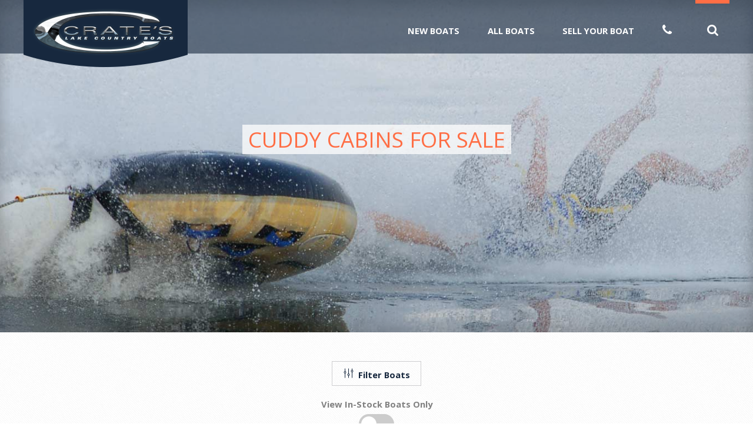

--- FILE ---
content_type: text/html; charset=utf-8
request_url: https://www.cratesboats.com/list/cuddy-cabins-for-sale/
body_size: 31927
content:


<!DOCTYPE HTML>
<html>
<head id="Head1"><title>
	Cuddy Cabins For Sale in Orillia, Ontario - Cratesboats.com
</title><meta charset="utf-8" /><meta name="viewport" content="width=device-width, initial-scale=1" /><meta name="theme-color" content="#b4d3e1" />
    <!--[if lte IE 8]><script src="/assets/js/ie/html5shiv.js"></script><![endif]-->
    <link rel="stylesheet" href="/assets/css/main.css?version=215" />
    <!--[if lte IE 8]><link rel="stylesheet" href="/assets/css/ie8.css" /><![endif]-->
    <link href="/CSS/clcbCustom.css?version=199" rel="stylesheet" type="text/css" /><link rel="stylesheet" type="text/css" href="/assets/css/mainPrint.css?version=164" media="print" /><link href="/js/nProgress/nprogress.css" rel="stylesheet" type="text/css" />

    <style>
        .mobileLogo {
                display: none;
            }
        @media screen and (max-width: 736px) {
            .NonMobileLogo {
                display: none;
            }
            .mobileLogo {
                display: inline;
            }
        }
        .style1 li a {
            color:#fff;
        }

    </style>
<meta name="description" content="Cuddy Cabins for sale at Crate&#39;s Lake Country Boats. Crate&#39;s is a dealer for Cruisers Yachts, Regal Boats and Pursuit Boats." /><meta name="keywords" content="Bowriders, Cuddy Cabins, Express Cruisers, Motor Yachts, Coupes, Surf Series, Regal, Cruisers Yachts, Pursuit, Sea Ray, Carver, Marquis, Chaparral, Monterey, Cobalt, Silverton, Crownline, Maxum, Bayliner, Rinker" /><link href="/WebResource.axd?d=FmNRcL_v8UYgvC7XpgPI8LXNoH1ErD2ACooGFdyj6LspIl5GtRsYg5CDYlPO02P3miTDYCqXIsNcuv0pH5UgKL4ayWdntsnF1JMpvwf16-lMSHUSqzCL5SRpjQ9bwPTWTKZl2w2&amp;t=638186238612356046" type="text/css" rel="stylesheet" class="Telerik_stylesheet" /><link href="/WebResource.axd?d=uU3bSBJJ56KE-DPh9O1YKbG9i-9bSx33M-NuFuKe2kqLOH2JCH-xN8HksuVTrRzuSjmLJy1RRdkVdR5V0WJSO8rg37tpYfEGrEi8PyF8K2UBUX2_Rw94u1yhmIGX5XH3WWAW32YABLSiQxk5z0D6-cS-h223BZV_61DQ7oi71EE68iod0&amp;t=638186238599820721" type="text/css" rel="stylesheet" class="Telerik_stylesheet" /><link href="/WebResource.axd?d=LFx5QfQZS9FrmNLzR3J-_FjQEZRoRuGV7yt9TWxKnd7gXZ5jagUqfIuGkA_KKTMeDvUMozyWe26Y_qYsu5wKACIWavP3pKwjBSXc3xqkyq1t4yec-7sTvlzF_YRXXE_0jQvTp_sx2q51zvBPSko7KGQKAio1&amp;t=638186238612356046" type="text/css" rel="stylesheet" class="Telerik_stylesheet" /><link href="/WebResource.axd?d=_Tuwy0ICPsW4jHtJNtlsHjnS618oXUlHZzIABXW9T2Xu-zid4TNm2PG6Jk4boDfah9Al2Uy7JfHZLVIlTf7Wq99Ncdy3m9hZMCRI8dLETxWcMLhGzrgpgqOV9vMfPJaSCh7cJx6Ujp8X5RZrmXEKAQoX1iU1&amp;t=638186238612356046" type="text/css" rel="stylesheet" class="Telerik_stylesheet" /><link href="/WebResource.axd?d=OazO7aKTkP8rwU8BNqptBUtZyWHzZxmAZ1SEEGKLYKns4MEUamjw5mvaXYPFZpz0ndSCtCW5AZpk5_DSq8FCfclbQwWlWmhCj0qowq_8j_UsEYsgSbH-Ss2Jsr8mlAk2nJ4KbIgoM9r6xAxrs9bl7jURFfo1&amp;t=638186238612356046" type="text/css" rel="stylesheet" class="Telerik_stylesheet" /><link href="/WebResource.axd?d=nTBXLo_UuAAqYQdycqprIWcEzC-iJ0lyqiyd-qxNzNcL4SIH6H4762YyOwzvgvztOqs-hVEl5lIs6CEZtyb6YlXYWeagHFYoY0De8NHa2PY58PuxcCVh_10e_8C9TBgfW4qXsjLekAA0NC1GQaWbnFN24RE1&amp;t=638186238612356046" type="text/css" rel="stylesheet" class="Telerik_stylesheet" /><link href="/WebResource.axd?d=5nkChxl7paYEOLVAUSOFAhVP7HsbjrpXNJYny8GC3Cj8Ex4DZKiemgHQamf2l-dfCgoND34T3WvZuaANibba6tTtrChNewv0Lk80T-NkMl6KJldrVCPGRb4N-fM8hPrRqQmzF6yJ-HhGlkItcoR4BeDMYwBYcihwq0GlY83fnfEOMzgW0&amp;t=638186238599820721" type="text/css" rel="stylesheet" class="Telerik_stylesheet" /><link href="/WebResource.axd?d=-p8sDya1vDMzZ7M-HdwKE2MFxCEnb1p94dZICEcafZsjR8pPK8PmfGKrspO8ZspXC3rRpeaFFoesSqNvGYb6icGWnp9O4dTxZhYBaVdGvsV-6moA0O9N1QGMhYIjnTXKVPPZQAn3sGkF-qxYXHuAnk5u5Q3zTq0eD8dmxvzoHiXMrX8f0&amp;t=638186238612356046" type="text/css" rel="stylesheet" class="Telerik_stylesheet" /></head>
<body class="right-sidebar">
    <form method="post" action="./" onsubmit="javascript:return WebForm_OnSubmit();" id="form1">
<div class="aspNetHidden">
<input type="hidden" name="RadScriptManager1_TSM" id="RadScriptManager1_TSM" value="" />
<input type="hidden" name="__EVENTTARGET" id="__EVENTTARGET" value="" />
<input type="hidden" name="__EVENTARGUMENT" id="__EVENTARGUMENT" value="" />
<input type="hidden" name="__LASTFOCUS" id="__LASTFOCUS" value="" />
<input type="hidden" name="__VIEWSTATE" id="__VIEWSTATE" value="/[base64]" />
</div>

<script type="text/javascript">
//<![CDATA[
var theForm = document.forms['form1'];
if (!theForm) {
    theForm = document.form1;
}
function __doPostBack(eventTarget, eventArgument) {
    if (!theForm.onsubmit || (theForm.onsubmit() != false)) {
        theForm.__EVENTTARGET.value = eventTarget;
        theForm.__EVENTARGUMENT.value = eventArgument;
        theForm.submit();
    }
}
//]]>
</script>


<script src="/WebResource.axd?d=XIoB5Lx3y4yg-ZgxC0tEquRcvM7Tz4C8ZaTiLSMqjjUqGyK7MlyAXuIxy7Isc-xrUjgFO9nC93QPfJnS37933U8OID81&amp;t=638901361900000000" type="text/javascript"></script>


<script src="/ScriptResource.axd?d=xMnPmO9mOqyCtnpmevZ3O1wil1PhFLuzHbPPfOkmTfR8hsbPpwVirEKdQdExHqwt88aDTQyG1JEQp53rOBFxyQ-QXG30ZG6GDP8acODLZd_NNNaQfW3j06IxUsuClx_LEDAXo3-lelAJN2Jal3ru3Kt5BQU1&amp;t=7f7f23e2" type="text/javascript"></script>
<script src="/Telerik.Web.UI.WebResource.axd?_TSM_HiddenField_=RadScriptManager1_TSM&amp;compress=1&amp;_TSM_CombinedScripts_=%3b%3bSystem.Web.Extensions%2c+Version%3d4.0.0.0%2c+Culture%3dneutral%2c+PublicKeyToken%3d31bf3856ad364e35%3aen-US%3aa8328cc8-0a99-4e41-8fe3-b58afac64e45%3aea597d4b%3ab25378d2%3bTelerik.Web.UI%3aen-US%3ad63f5cb5-a62d-4d6c-922d-0f81b84b492d%3a16e4e7cd%3af7645509%3a22a6274a%3aed16cbdc%3a88144a7a%3a33715776%3a58366029%3a24ee1bba%3af46195d3%3ac128760b%3a19620875%3a874f8ea2%3acda80b3" type="text/javascript"></script>
<script type="text/javascript">
//<![CDATA[
if (typeof(Sys) === 'undefined') throw new Error('ASP.NET Ajax client-side framework failed to load.');
//]]>
</script>

<script src="../../js/nProgress/nprogress.js" type="text/javascript"></script>
<script src="../../assets/js/floatlabels.min.js" type="text/javascript"></script>
<script type="text/javascript">
//<![CDATA[
function WebForm_OnSubmit() {
if (typeof(ValidatorOnSubmit) == "function" && ValidatorOnSubmit() == false) return false;
return true;
}
//]]>
</script>

<div class="aspNetHidden">

	<input type="hidden" name="__VIEWSTATEGENERATOR" id="__VIEWSTATEGENERATOR" value="43CCC2FF" />
	<input type="hidden" name="__EVENTVALIDATION" id="__EVENTVALIDATION" value="/wEdAKkBa5S7zPG54KteTkwyC/6x4i4n3yE7PylkmJ/uR/OtOdFmlSheHYCqinvPwddWeYsZLvvlwW64oPNFkzYM7nxYFwkZJ/Qcp+B4dVLrLJKSJs6F/Fm/GmVlkVK0eVt5npDmKpxEOnWESxGCXmByzyppsp/nta66bqyQADfd20yW6BxEQJpDRS+Bl1j0ESEhJEFt2AzXTztfy+EGKtNgp2Q8yTjqhix6xlfDJ/yjXbDbGoTK3iesp+0ppUlwBG2N8yOao1CxWZXs/n8UkcXI93/+Ig8Flfwj8uv8ALlngRPfbvjaNnO7zNMrygPx3Dqne/ioJdibDCP5vuCc+pYiRY3dISadlThVQPf4UtcpZxOF4blLPk9F6ZQMWi+BN3ERktTIL2LDdOW98xXusDr+r+YYfgYEwSZzX7fY9F8kP6sQgvFTiZp1gVGQW90vSDhzb021IYJyhvQFrvgvHvINMR8WrWerRUuouuVdLtkVKhv+95g/JwopkiC9ZiWOMSStUMMenFAPMUPKivzzrIF70xYdx00ulXrFU+PHjXeLOrWSa5yBPbSlgGY3aOI+Qoo5T8M9wZMcRcrXwW01lYYGs0CfZkIF7raTNHSX+iT0t2ucWRmzRRnMkbfTVPb/s0PxaiEk4HaWRoKbE7xyXOWqfwxTZjgmb2eXeKRjVfD5uyioC0A8/rOTP6L4Nn8F4Tcrvd3ksGjSU8HjsyiP2GF0lyHs+3eE4xfm0bHhdjyj5Ow2Hs4k+FF8MuH3Sd8RY+UG/H+kYs1mAZmwayCTkivOKeW7YLQOVB7/pg8wlKNtcY2sWRyUeTbMvhttFvOH2cLOqSrJWaveot80yt3R8RhK9spIb/0VG6DgrLgx8nDJFMdZlJZaTRlks0Z+QO/Nf00c65cJmIrnKfJJNYj2L8My9CM3PqBgvp0VMZ6x3LjjYPdDrhkUIrv2GoCE8jUATP5NTwW2iGLrcMHsL5/sVOxYTH2mrINyf/w7/sxv0Rbuq68gm+OZaCabQezDe8Gmb/IIlX9JeYpq38kW4U6h8tRD7nKVeXziVE9GpeQS1rKzEWPwUIvqSGK0BpuTUHt5raZNjHYryNTQ6haovi3RHU/PdT4rYnQ+fryAIp9amRyuAMVeO0+wqtJhZbtTv41TnKba6jYp8cwwX8RaAbtLCEHyS47BuUZu4GyN0UcZr+mFUKau/ENxCW16KjatnNhZ7T2DI1+tFpAIqIYOTvQfKjgEQ+3hNHadW5ytgNJia1foLD8C6ssxfsXGqp/jU1ZFOWBxLkPvjd3KNaFFLVQ4vxoGeF2tL3ByKsN9gW2ldYSzycuQ4WT+/wYsbniuzljyxf9RK69bCc4DLQ9TVXauzD42C7kOQXeDq5uQKHljqphfhZXaEo3nDQ9eGiPNAaezBLclbeDFD29WRZM0aqNUqvC2KlrjkAD1FC87qTbTjiU9Qowg5OrDQTn6ZEiOpPiDYhoiOopTaSc7ACWKcvPbScgj4PwbWErWm4J/JSEpzl3f4wYRESsTp2wCHhWW/sTDy6MeH+/GNM59pO8u5rMbEEZOFrb3BlNecbU5g+iHgzrdBwNb72GVvBvTbOemi2KoxuC5hXPRTOsNq3u0QwvjC/TG5ibn213MgwgG6GM/u14eV9J/ovorblotAJCx4tMu9xMEW/RRaiskPp+eih3EGfcKFyc38woithMDNhp+1CP9tLtiTRYo8y9Zzn0f7gCbQoy0//EA7GMq9gihTGXTDdjfiRdHQuiXzLauT3UbUmUsapPVH7sOhwqSAiCOEjWKUFCFB5l/J5T7YvqkrRq2bLb0QaodOM9r3jbbXIusky/Zq+8gIkA6WoSZ54UcY2ItUOTl8PRTBgbxhutRqIpTdnWfx9eriwIp4IwcQcYd9/bRuV6IRTM+emdn0Y4OUnHNsqivRRItuSQExIuMSOsOvy+Ao7FVP2p4Zz5PlUh6whRArWQbF3ZbT+OxKk/emeAb2GFkAO2J4oWqybr+w8cq3D32BZgbP0e+70eNlfTM4gRBQ5k7oFOEeNuanS84BPWwREXOB/mqxLTuVsqvbwLM55sJ1PzNybfW5uispv2BfnjkerhOEexFrxB5x4cI6DVMV2E/jMJ2vINYQBNaTNbTY3OvLhkpPhvxfniS8va0TNMHiTJKKhRSAImSuqRMp5w9gLypkUinv81HWSchQkaDtHq5J/wTQ3l//MlyNTQnsXvL6KDsge+ppGlrYHMhTcd0PImsvFbw4xYxEft51dK9WCj5rd676IkGsJyJJe9JnZvnmsreRD+c9em4ksMM6FWP12tSHwoZParGo5VVAhuWLtGNvM7besS19szBb7XCz4sa8mL26VQX4fKIz45bMmlKnyP5BzMnwjtKIXBKHKJLofjeWqzNIb4EB9UVk2k/UepuwAHCAKFSECE+k60ZXrTcAWTt2ZGy2iSI2FhUeF2BGBUpat/JF3jGqeIK6NSk5POJX6iOvpMljVoLZGDnbt3nknBETtwHmZ1t3BbYdKRfcXdreedJy6ViqQdMHF/[base64]/Ym/xOXSGst6Yh7jQQBxLIJbdfeoZxT6WC0llKCtDN6JQm5x0pspvuDZ2ZVQJM4gJfW1asRidXXVXM1HPJ3JfAEY7rPVi1mqhdDO+Boc4HhPBV3QgKvFsmAKdUPe78q4cyF6Hy1ZWVBfJvBIKn8wbpKdZzy3yq34MdUJsonO9IWsE2SX/r7O+ckcwYUzfotkOFMLl5LS5ZlT5Xv91wdBC1QGj7aDcwLmXGlEbWh4stNe7EiSZNxrjz9XCBTM1z1VhkNDB860NUO8EF6LkAzGfF7zIsTC4Na7OjBloDI/vZBQMpDPdqEtV/[base64]/GP1p0HHNqw6z4U5TgWhK+3MU5wGoIlP3k+9uXC7I2VbeyZadp8HpQwGobbedLDCTA8B9RCKcpVaBpLIwHADCOfyogdvjgkVJ3u3ua6sxwFou3eOSCVjlKv5FsD9VLuxmnFOoswTLCwnz36z/CwRYq9uVuKJ4KP7kDfATiM0h97Cm3FQ1Ov2fQMHGurBoe2Q5Ydwdgn2wJaBnWHnYyCn0TddXh2CMxm4FJ188zSTv8PMp1kdBDqiYYmWO+4PEzGzXBQV+CW00CfkgTT42M/VmWQxurxgCPh3sLz8Jsgtql2I06DuR690Vap0gahlpEVfFiXt8YEDiiRSfgdCKrrxP2zL6DzRkYLLJsEmHDB+omqAjEw" />
</div>
        <script type="text/javascript">
//<![CDATA[
Sys.WebForms.PageRequestManager._initialize('RadScriptManager1', 'form1', ['tRadAjaxPanelTooltip1Panel','','tRadAjaxPanelTooltip2Panel','','tRadAjaxManager1SU','RadAjaxManager1SU'], [], [], 90, '');
//]]>
</script>

        <!-- 2023.1.323.40 --><div id="RadAjaxManager1SU">
	<span id="RadAjaxManager1" style="display:none;"></span>
</div>
        <div id="ralpNotifyer" class="RadAjax RadAjax_MetroTouch" style="display:none;">
	<div class="raDiv">

	</div><div class="raColor raTransp">

	</div>
</div>
        
        
        <div id="divMobileSearchButton" style="z-index: 8999; position: fixed; top: 5px; right: 10px; padding: 5px; cursor: pointer;">
            <i class="fa fa-search openSearchDivMobile" aria-hidden="true" style="color: #fff; font-size: 150%;font-weight:lighter;"></i>
            <a href="javascript:void(0);" class="openSearchDivMobile" style="color:#fff;display:none;">                                           
<svg class="filterSVGIconMenu" xmlns="http://www.w3.org/2000/svg" viewBox="0 0 17 16"><g fill="currentColor" fill-rule="evenodd"><rect x="2" width="1" height="5" rx=".5"></rect><rect x="8" width="1" height="9" rx=".5"></rect><rect x="14" width="1" height="3" rx=".5"></rect><rect x="2" y="8" width="1" height="8" rx=".5"></rect><rect x="8" y="12" width="1" height="4" rx=".5"></rect><rect x="14" y="6" width="1" height="10" rx=".5"></rect><path d="M2.5 8.5a2 2 0 1 1 0-4 2 2 0 0 1 0 4zm0-1a1 1 0 1 0 0-2 1 1 0 0 0 0 2zm6 5a2 2 0 1 1 0-4 2 2 0 0 1 0 4zm0-1a1 1 0 1 0 0-2 1 1 0 0 0 0 2zm6-5a2 2 0 1 1 0-4 2 2 0 0 1 0 4zm0-1a1 1 0 1 0 0-2 1 1 0 0 0 0 2z" fill-rule="nonzero"></path></g></svg>
                                            </a>
        </div>
        <div id="divPrintHeader">
            <img src="/images/print_images/clcb-print-header.png" />
        </div>
        <div id="searchWrapper">
            <div id="pnlSearchWrapper" style="width:100%;background: rgba(255, 255, 255, 1);">
	
                <div id="main" class="container">
                    <div class="row">
                        <div id="content" class="12u">
                            <article class="box-style no-bkgd">
                                <header>
                                    <div id="divSpacerAboveSearch" style="height: 30px;">
                                    </div>
                                    <div class="toggle" aria-hidden="true">
                                        <a href="javascript:void(0);" class="closeSearchDiv">
                                            <img src="/images/closeblu.png"></a>
                                    </div>
                                    <h2 class="bluTxt">BOAT SEARCH<br />
                                    </h2>
                                </header>
                                <!-- left bar -->
                                <div class="12u">
                                    <section>

                                        <div id="pnlKeywordSearch" class="row uniform" onkeypress="javascript:return WebForm_FireDefaultButton(event, &#39;btnSubmitKeywordSearchForm&#39;)">
		
                                            <div id="keywordSearchDiv" style="width:100%;">
                                        <br /><br />
                                            <input type="submit" name="btnSubmitKeywordSearchForm" value="Button" onclick="javascript:WebForm_DoPostBackWithOptions(new WebForm_PostBackOptions(&quot;btnSubmitKeywordSearchForm&quot;, &quot;&quot;, true, &quot;&quot;, &quot;&quot;, false, false))" id="btnSubmitKeywordSearchForm" style="display: none;" />
                                           
                                                
                                                <input name="tbKeywords" type="text" id="tbKeywords" autocomplete="off" placeholder="Make, model, keyword etc." data-label="Make/Model boat ID or keyword" class="floatlabel" />
                                                
                                                

                                                <a id="lbSearchBoats" href="javascript:WebForm_DoPostBackWithOptions(new WebForm_PostBackOptions(&quot;lbSearchBoats&quot;, &quot;&quot;, true, &quot;&quot;, &quot;&quot;, false, true))"><i class="fa fa-search" aria-hidden="true" style="font-size: 140%;"></i></a>
                                                &nbsp;
                                                </div>
                                            <div class="12u 12u$(mobile)">
                                                <div class="advancedSearchDownArrow" style="cursor:pointer;width:50%;max-width:400px;min-width:200px;margin-left:auto;margin-right:auto;">
                                                    <span style="font-weight:bold;">Click for Additional Filters</span><br />
                                                </div>
                                            </div>
                                        
	</div>
                                    </section>
                                    <section>
                                            <div id="pnlSearch" class="row uniform advancedSearchDiv" onkeypress="javascript:return WebForm_FireDefaultButton(event, &#39;btnSubmitSearchForm&#39;)" style="display:none;">
		
                                            <input type="submit" name="btnSubmitSearchForm" value="Button" onclick="javascript:WebForm_DoPostBackWithOptions(new WebForm_PostBackOptions(&quot;btnSubmitSearchForm&quot;, &quot;&quot;, true, &quot;&quot;, &quot;&quot;, false, false))" id="btnSubmitSearchForm" style="display: none;" />
                                            <div class="6u 12u$(mobile)">
                                                <div class="select-wrapper">
                                                    <select name="ddmake" id="ddmake">
			<option selected="selected" value="Make">Make</option>
			<option value="Regal">Regal</option>
			<option value="Cruisers Yachts">Cruisers Yachts</option>
			<option value="Pursuit">Pursuit</option>
			<option value="Make">---------------</option>
			<option value="AB">AB</option>
			<option value="Albin">Albin</option>
			<option value="Avon">Avon</option>
			<option value="Baja">Baja</option>
			<option value="Bayliner">Bayliner</option>
			<option value="Beneteau">Beneteau</option>
			<option value="Blackfin">Blackfin</option>
			<option value="Bluewater Yachts">Bluewater Yachts</option>
			<option value="Boston Whaler">Boston Whaler</option>
			<option value="Bryant">Bryant</option>
			<option value="Campion">Campion</option>
			<option value="Caravan">Caravan</option>
			<option value="Carver">Carver</option>
			<option value="Celebrity">Celebrity</option>
			<option value="Century">Century</option>
			<option value="Chaparral">Chaparral</option>
			<option value="Chris Craft">Chris Craft</option>
			<option value="Cobalt">Cobalt</option>
			<option value="Cranchi">Cranchi</option>
			<option value="Crownline">Crownline</option>
			<option value="Cruisers Yachts">Cruisers Yachts</option>
			<option value="Donzi">Donzi</option>
			<option value="Doral">Doral</option>
			<option value="Dover Craft">Dover Craft</option>
			<option value="Egg Harbor">Egg Harbor</option>
			<option value="Everglades">Everglades</option>
			<option value="Formula">Formula</option>
			<option value="Fountain">Fountain</option>
			<option value="Four Winns">Four Winns</option>
			<option value="G3 Suncatcher">G3 Suncatcher</option>
			<option value="Glastron">Glastron</option>
			<option value="Grady White">Grady White</option>
			<option value="Grew">Grew</option>
			<option value="Hacker-Craft">Hacker-Craft</option>
			<option value="Jeaneau">Jeaneau</option>
			<option value="JUPITER">JUPITER</option>
			<option value="Kawasaki">Kawasaki</option>
			<option value="Kha Shing">Kha Shing</option>
			<option value="Larson">Larson</option>
			<option value="Limestone">Limestone</option>
			<option value="LOWE">LOWE</option>
			<option value="Mariah">Mariah</option>
			<option value="Marquis">Marquis</option>
			<option value="MasterCraft">MasterCraft</option>
			<option value="Maxum">Maxum</option>
			<option value="Monk">Monk</option>
			<option value="Monterey">Monterey</option>
			<option value="Nautique">Nautique</option>
			<option value="No Make">No Make</option>
			<option value="No Name Added">No Name Added</option>
			<option value="Not Specified">Not Specified</option>
			<option value="Ocean ">Ocean </option>
			<option value="Princecraft">Princecraft</option>
			<option value="Prowler">Prowler</option>
			<option value="Pursuit">Pursuit</option>
			<option value="Regal">Regal</option>
			<option value="Rinker">Rinker</option>
			<option value="Riviera">Riviera</option>
			<option value="Robalo">Robalo</option>
			<option value="Rosborough">Rosborough</option>
			<option value="Sabre">Sabre</option>
			<option value="Scarab">Scarab</option>
			<option value="Scout">Scout</option>
			<option value="Sea Doo">Sea Doo</option>
			<option value="Sea Ray">Sea Ray</option>
			<option value="Silverton">Silverton</option>
			<option value="Stanley">Stanley</option>
			<option value="Starcraft">Starcraft</option>
			<option value="Stingray">Stingray</option>
			<option value="Sunsation">Sunsation</option>
			<option value="Sunseeker">Sunseeker</option>
			<option value="Tahoe">Tahoe</option>
			<option value="Tiara">Tiara</option>
			<option value="Titan">Titan</option>
			<option value="Viking">Viking</option>
			<option value="Walker Bay">Walker Bay</option>
			<option value="Wellcraft">Wellcraft</option>
			<option value="World Cat">World Cat</option>
			<option value="Yamaha">Yamaha</option>
			<option value="Zelos">Zelos</option>

		</select>
                                                    &nbsp;
                                                </div>
                                            </div>
                                            <div class="3u 12u$(mobile)">
                                                <div class="select-wrapper">
                                                    <select name="ddListType" id="ddListType">
			<option selected="selected" value="0">Listing Type</option>
			<option value="1">New In-Stock Boats</option>
			<option value="5">Showroom Boats</option>
			<option value="2">Used Boats</option>
			<option value="3">Brokerage Boats</option>
			<option value="4">Used &amp; Brokerage Boats</option>

		</select>
                                                    &nbsp;
                                                </div>
                                            </div>
                                            <div class="3u$ 12u$(mobile)">
                                                <div class="select-wrapper">
                                                    <select name="ddLocation" id="ddLocation">
			<option selected="selected" value="All">Location</option>
			<option value="Crates Orillia">Crates Orillia</option>
			<option value="Crates Wye Heritage">Crates Wye Heritage</option>
			<option value="Crates Belleville">Crates Belleville</option>
			<option value="Offsite">Offsite</option>

		</select>
                                                    &nbsp;
                                                </div>
                                            </div>
                                            <div class="6u 12u(xsmall)">
                                                <div class="select-wrapper">
                                                    <select name="ddBoatType" id="ddBoatType" class="formTxtOrg">
			<option value="All">Boat Type</option>
			<option value="q,">Sea Doo</option>
			<option value="a,">Bowrider</option>
			<option value="b,">Surf</option>
			<option value="c,">Outboard</option>
			<option selected="selected" value="d,">Cuddy Cabin</option>
			<option value="e,">Offshore</option>
			<option value="f,">Center Console</option>
			<option value="r,">SAV</option>
			<option value="g,">Dual Console</option>
			<option value="p,">Pontoon</option>
			<option value="h,">Express Cruiser</option>
			<option value="i,">Sport</option>
			<option value="j,">Yacht</option>
			<option value="k,">Coupe</option>
			<option value="l,">Aft Cabin</option>
			<option value="m,">Flybridge</option>
			<option value="n,">Motor Yacht</option>
			<option value="o,">Cantius</option>

		</select>                                                  
                                                    &nbsp;
                                                </div>
                                            </div>
                                            <div class="6u 12u(xsmall)">
                                                <div class="select-wrapper">
                                                    <select name="ddStatus" id="ddStatus">
			<option selected="selected" value="0">Listing Status</option>
			<option value="99">In-Stock Now</option>
			<option value="1">New Listing</option>
			<option value="2">Reduced</option>
			<option value="4">Inventory</option>
			<option value="5">Brokerage</option>

		</select>
                                                    &nbsp;
                                                </div>
                                            </div>
                                            <div class="6u 12u$(xsmall)">
                                                <div class="select-wrapper">
                                                    <select name="ddDrives" id="ddDrives">
			<option selected="selected" value="All">Drive Type</option>
			<option value="SX">Volvo - SX</option>
			<option value="DuoProp">Volvo - Duo Prop</option>
			<option value="Forward Drive">Volvo - Forward Drive (SURF)</option>
			<option value="IPS">Volvo - IPS</option>
			<option value="Alpha One">Merc - Alpha One</option>
			<option value="Bravo I">Merc - Bravo I</option>
			<option value="Bravo II">Merc - Bravo II</option>
			<option value="Bravo III">Merc - Bravo III</option>
			<option value="Zeus">ZF/Merc - Zeus</option>
			<option value="V-Drive">V-Drive</option>
			<option value="Inboard">Inboard</option>
			<option value="Cobra">OMC - Cobra</option>
			<option value="Stringer">OMC - Stringer</option>
			<option value="Outboard">Outboard</option>
			<option value="Jet">Jet</option>

		</select>
                                                    &nbsp;
                                                </div>
                                            </div>
                                            <div class="6u$ 12u$(xsmall)">
                                                <div class="select-wrapper">
                                                    <select name="ddFuelType" id="ddFuelType">
			<option selected="selected" value="All">Fuel Type</option>
			<option value="Gas">Gas</option>
			<option value="Diesel">Diesel</option>

		</select>
                                                    &nbsp;
                                                </div>
                                            </div>
                                            <div class="3u 6u(mobile)">
                                                <input name="tbLengthFrom" type="text" id="tbLengthFrom" placeholder="LENGTH FROM:" data-label="Length From:" class="floatlabel" />
                                                <span id="RangeValidator1" style="visibility:hidden;">*</span>
                                                &nbsp;<span id="Span1" style="color: Red; visibility: hidden;">*</span>
                                            </div>
                                            <div class="3u 6u(mobile)">
                                                <input name="tbLengthTo" type="text" id="tbLengthTo" placeholder="LENGTH TO:" data-label="Length To:" class="floatlabel" />
                                                <span id="RangeValidator4" style="visibility:hidden;">*</span>
                                                &nbsp;<span id="Span2" style="color: Red; visibility: hidden;">*</span>
                                            </div>
                                            <div class="3u 6u(mobile)">
                                                <input name="tbYearFrom" type="text" id="tbYearFrom" placeholder="YEAR FROM:" data-label="Year From:" class="floatlabel" />
                                                <span id="RangeValidator2" style="visibility:hidden;">*</span>
                                                &nbsp;<span id="Span3" style="color: Red; visibility: hidden;">*</span>
                                            </div>
                                            <div class="3u$ 6u$(mobile)">
                                                <input name="tbYearTo" type="text" id="tbYearTo" placeholder="YEAR TO:" data-label="Year To:" class="floatlabel" />
                                                <span id="RangeValidator5" style="visibility:hidden;">*</span>
                                                &nbsp;<span id="Span4" style="color: Red; visibility: hidden;">*</span>
                                            </div>
                                            <div class="3u 6u(mobile)">
                                                <input name="tbPriceFrom" type="text" id="tbPriceFrom" placeholder="PRICE FROM:" data-label="Price From:" class="floatlabel" />
                                                <span id="RangeValidator3" style="visibility:hidden;">*</span>
                                                &nbsp;<span id="Span5" style="color: Red; visibility: hidden;">*</span>
                                            </div>
                                            <div class="3u 6u(mobile)">
                                                <input name="tbPriceTo" type="text" id="tbPriceTo" placeholder="PRICE TO:" data-label="Price To:" class="floatlabel" />
                                                <span id="RangeValidator6" style="visibility:hidden;">*</span>
                                                &nbsp;<span id="Span6" style="color: Red; visibility: hidden;">*</span>
                                            </div>
                                            <div class="6u$ 12u$(mobile)">
                                                <a id="lbSearch" class="button nvy" href="javascript:WebForm_DoPostBackWithOptions(new WebForm_PostBackOptions(&quot;lbSearch&quot;, &quot;&quot;, true, &quot;&quot;, &quot;&quot;, false, true))">Apply Filters</a>
                                            </div>
                                            <div class="6u 12u$(mobile)">
                                                &nbsp;
                                            </div>
                                            <div class="6u 12u(mobile)">
                                                
                                                <a id="lbReset" class="button blu" href="javascript:WebForm_DoPostBackWithOptions(new WebForm_PostBackOptions(&quot;lbReset&quot;, &quot;&quot;, true, &quot;&quot;, &quot;&quot;, false, true))">Reset Filters</a><br />
                                                
                                            </div>
                                        
	</div>
                                    </section>
                                    
                                </div>
                            </article>
                        </div>
                    </div>
                </div>
            
</div>
        </div>
        
        
        
        
        
        
        
        
        
        
        
        <div id="page-wrapper">
            <!-- Header Wrapper -->
            <div id="headerWrapper" style="z-index:999 !important;position:sticky;top:-25px;">
                <div class="container">
                    
                        <div class="12u">
                            <header id="header">
                                <!-- Logo -->
                                <div id="logo">
                                    <h1>
                                        <a href="/"><span>
                                            <img class="NonMobileLogo" src="/images/crates_lake_country_logo.png"">
                                            <img class="mobileLogo" src="/images/crates_lake_country_logo-mobile.png" style="height:40px;width:140px;">
                                                                            </span></a></h1>
                                </div>
                                <!-- Nav -->
                                <nav id="nav">
                                    <ul>
                                        <li><a href="/list/new-boats-for-sale/" style="font-weight:bold;">New Boats</a>
                                            <ul>                                              	
						<li><a href="/toronto-international-boat-show/">Toronto International Boatshow</a></li>
                                                <li><a href="javascript:void(0);">-----</a></li>  
                                                <li><a href="/list/new-cruisers-yachts-for-sale/">Cruisers Yachts</a></li>
                                                <li><a href="/list/new-regal-boats-for-sale/">Regal Boats</a></li>
                                                <li><a href="/list/new-pursuit-boats-for-sale/">Pursuit Boats</a></li>
                                            </ul>
                                        </li>
                                        <li><a href="/list/all-boats-for-sale/" style="font-weight:bold;">All Boats</a>
                                            <ul>                                             						
						                        <li><a href="/toronto-international-boat-show/">Toronto International Boatshow</a></li>
                                                <li><a href="javascript:void(0);">-----</a></li> 
                                                <li><a href="/list/all-boats-for-sale/">All Boats for sale</a></li> 
                                                <li><a href="javascript:void(0);">-----</a></li>  
                                                <li><a href="/list/new-instock-boats-for-sale/">New In-Stock Boats for sale</a></li>
                                                <li><a href="/list/used-boats-for-sale/">Used Boats for sale</a></li>
                                                <li><a href="javascript:void(0);">-----</a></li>   
                                                <li><a href="/list/new-listings/">New Arrivals</a></li>
                                                
                                                
                                                <li><a href="javascript:void(0);">-----</a></li>                                                
                                                <li><a href="/list/bowriders-for-sale/">Bowriders</a></li>
                                                <li><a href="/list/express-cruisers-for-sale/">Express Cruisers</a></li>  
                                                <li><a href="/list/coupes-for-sale/">Coupes</a></li>
                                                <li><a href="/list/motor-yachts-for-sale/">Motor Yachts</a></li>
                                                <li><a href="/list/outboard-boats-for-sale/">Outboards</a></li>
                                                <li><a href="/list/center-consoles-for-sale/">Center Consoles</a></li>
                                                <li><a href="javascript:void(0);">-----</a></li>     
                                  		<li><a href="/location-hours/" target="_blank">Location & Hours</a></li>
                                            </ul>
                                        </li>
                                        <li><a href="javascript:void(0)" style="font-weight:bold;">Sell Your Boat</a>
                                            <ul>
                                                                                                <li><a href="/toronto-international-boat-show/">Toronto International Boatshow</a></li>
                                                <li><a href="javascript:void(0);">-----</a></li> 
						<li><a href="/why-broker-with-us/">List your Boat with Us</a></li>
                                                <li><a href="/sell-us-your-boat/">We BUY Boats!</a></li>
						<li><a href="javascript:void(0);">-----</a></li>     
                                  		<li><a href="/location-hours/" target="_blank">Location & Hours</a></li>
                                            </ul>
                                        </li>
                                        <li><a href="tel:18663637391" style="font-weight:bold;"><i class="fa fa-phone" aria-hidden="true" style="font-size: 140%;"></i>
                                            <span class="hideInMainNav" style="display: none;">Call Crate's Now</span></a></li>
                                        <li class="current_page_item" style="font-weight:bold;"><a href="javascript:void(0);" id="openSearchDiv">&nbsp;&nbsp;&nbsp;<i
                                            class="fa fa-search" aria-hidden="true" style="font-size: 140%;"></i>&nbsp;&nbsp;&nbsp;</a>
                                        </li>
                                    </ul>
                                </nav>
                            </header>
                        </div>
                    
                </div>
            </div>
            
<style>
    h1.banner {
        position: relative;
        color: #ff6e45;
        font-weight: 400;
        text-transform: uppercase;
        font-size: 2.5em;
        margin: 0 0 0 0;
        z-index: 10002;
        background: rgba(255, 255, 255, 0.75);
        display: inline;
        box-shadow: 10px 0 0 rgba(255, 255, 255, 0.75), -10px 0 0 rgba(255, 255, 255, 0.75);
        line-height:50px;
    }

    #landingPageH1Wrapper {
        position: absolute;
        top: 125px;
        width: 100%;
        /*background: rgba(255, 255, 255, 0.75);*/
        text-align: center;
        padding: 10px;
        z-index: 10001;
    }

    #divLandingPageSearchBar {
        position: absolute;
        top: 300px;
        z-index: 999999;
        width: 100%;
        display: none;
    }




    #downArrow {
        position: relative;
        background-color: #ff6e45;
        height: 100% !important;
        width: 100% !important;
        padding: 10px;
       color: #fff;
    }

        #downArrow:after {
            content: '';
            position: absolute;
            top: 100%;
            left: 0;
            right: 0;
            margin: 0 auto;
            width: 0;
            height: 0;
            border-top: solid 25px #ff6e45;
            border-left: solid 25px transparent;
            border-right: solid 25px transparent;
        }







    @media screen and (max-width: 1200px) and (min-width: 737px) {
        #divLandingPageSearchBar {
            position: absolute;
            top: 200px;
            z-index: 999999;
            width: 100%;
        }
    }

    @media screen and (max-width: 736px) {
        #landingPageH1Wrapper {
            top: 115px;
        }

        #divLandingPageSearchBar {
            position: absolute;
            top: 150px;
            z-index: 999999;
            width: 100%;
        }
    }

    @media screen and (max-width: 480px) {
    }
</style>
<style> #bannerWrapper {background-image: url("/images/homepageHeroImages/all/homepageHero-tube-wipeout.jpg") !important; }</style>
<div id="divLandingPageSearchBar">
    <div class="container">
        <div class="row" style="width: 75%; margin: 0 auto;">
            <section style="width: 100%;">
                <div class="row uniform">
                    <div class="9u 12u$(mobile)">
                        <input name="ctl09$sdfsfsdfs" type="text" id="ctl09_sdfsfsdfs" placeholder="Search Our Inventory" data-label="Search Our Inventory" class="floatlabel" style="width: 100%; padding: 10px; text-align: center; color: black;" /><br />
                    </div>
                    <div class="3u 12u$(mobile)">
                        <a id="ctl09_sdfsdfs" class="button org" href="javascript:WebForm_DoPostBackWithOptions(new WebForm_PostBackOptions(&quot;ctl09$sdfsdfs&quot;, &quot;&quot;, true, &quot;&quot;, &quot;&quot;, false, true))">Search</a>
                    </div>
                </div>
            </section>
        </div>
    </div>
</div>
<!-- Banner Wrapper -- this is the full img -->
<div id="bannerWrapper">
    <div id="banner" class="container">
        <div class="row">
            <div class="12u 12u(mobile)">
                <section>
                    <section>
                        <img src="/images/spc.png" style="height:360px;">
                        <div id="landingPageH1Wrapper">
                            <h1 class="banner">
                                Cuddy Cabins For Sale</h1>
                            <div id="downArrow" style="display:none;">
                                <i class="fa fa-angle-double-down" aria-hidden="true" style="font-size: 200%;"></i>&nbsp;&nbsp;&nbsp;&nbsp;&nbsp;&nbsp;SCROLL 
                            FOR BOATS&nbsp;&nbsp;&nbsp;&nbsp;&nbsp;&nbsp;<i class="fa fa-angle-double-down" aria-hidden="true" style="font-size: 200%;"></i>
                            </div>
                        </div>
                    </section>
                </section>
            </div>
        </div>
    </div>
</div>






<link href="/js/fotorama-4.6.4/fotorama.css" rel="stylesheet" type="text/css" />
<script src="/js/fotorama-4.6.4/fotorama.js" type="text/javascript"></script>
<link href="/CSS/list-new-tile-layout-3-tiles.css?vs30" rel="stylesheet" type="text/css" />
<!-- Extra Wrapper -->
<div class="wrapper-style1 wrapperFeatured">
    <div id="main" class="container">
        <div class="row">
            <div class="12u 12u(mobile)">
                <section>
                    
                    <div id="ctl10_pnlShowBoats" class="panelMain" style="width:100%;">
	
                        <div id="filterButtons">
		
                            <a href="javascript:void(0);" class="btnYouSearchedFor" id="openFilterDiv" style="font-size: 100%;">
                                <svg class="filterSVGIconMenu" xmlns="http://www.w3.org/2000/svg" viewBox="0 0 17 16" style="width: 17px; height: 17px;">
                                    <g fill="currentColor" fill-rule="evenodd">
                                        <rect x="2" width="1" height="5" rx=".5"></rect>
                                        <rect x="8" width="1" height="9" rx=".5"></rect>
                                        <rect x="14" width="1" height="3" rx=".5"></rect>
                                        <rect x="2" y="8" width="1" height="8" rx=".5"></rect>
                                        <rect x="8" y="12" width="1" height="4" rx=".5"></rect>
                                        <rect x="14" y="6" width="1" height="10" rx=".5"></rect>
                                        <path d="M2.5 8.5a2 2 0 1 1 0-4 2 2 0 0 1 0 4zm0-1a1 1 0 1 0 0-2 1 1 0 0 0 0 2zm6 5a2 2 0 1 1 0-4 2 2 0 0 1 0 4zm0-1a1 1 0 1 0 0-2 1 1 0 0 0 0 2zm6-5a2 2 0 1 1 0-4 2 2 0 0 1 0 4zm0-1a1 1 0 1 0 0-2 1 1 0 0 0 0 2z" fill-rule="nonzero"></path>
                                    </g></svg>&nbsp;&nbsp;Filter Boats</a>
                            <br />
                            <br />
                            <div style="padding-bottom: 10px; color: Gray; font-weight: bold;">
                                View In-Stock Boats Only
                            </div>
                            <!-- Rounded switch -->
                            <label class="switch">
                                <input id="ctl10_chbxShowInStockBoats" type="checkbox" name="ctl10$chbxShowInStockBoats" onclick="javascript:setTimeout(&#39;__doPostBack(\&#39;ctl10$chbxShowInStockBoats\&#39;,\&#39;\&#39;)&#39;, 0)" />
                                <span class="slider round"></span>
                            </label>

                            <style>
                                /* The switch - the box around the slider */
                                .switch {
                                    position: relative;
                                    display: inline-block;
                                    width: 60px;
                                    height: 34px;
                                }

                                    /* Hide default HTML checkbox */
                                    .switch input {
                                        opacity: 0;
                                        width: 0;
                                        height: 0;
                                    }

                                /* The slider */
                                .slider {
                                    position: absolute;
                                    cursor: pointer;
                                    top: 0;
                                    left: 0;
                                    right: 0;
                                    bottom: 0;
                                    background-color: #ccc;
                                    -webkit-transition: .4s;
                                    transition: .4s;
                                }

                                    .slider:before {
                                        position: absolute;
                                        content: "";
                                        height: 26px;
                                        width: 26px;
                                        left: 4px;
                                        bottom: 4px;
                                        background-color: white;
                                        -webkit-transition: .4s;
                                        transition: .4s;
                                    }

                                input:checked + .slider {
                                    background-color: #ff6e45;
                                }

                                input:focus + .slider {
                                    box-shadow: 0 0 1px #ff6e45;
                                }

                                input:checked + .slider:before {
                                    -webkit-transform: translateX(26px);
                                    -ms-transform: translateX(26px);
                                    transform: translateX(26px);
                                }

                                /* Rounded sliders */
                                .slider.round {
                                    border-radius: 34px;
                                }

                                    .slider.round:before {
                                        border-radius: 50%;
                                    }
                            </style>
                            <div style="padding-bottom: 10px; color: Gray; font-weight: bold;">
                                Sort By:
                            </div>
                            <a id="ctl10_lbSortByLength" class="btnYouSearchedFor" href="javascript:WebForm_DoPostBackWithOptions(new WebForm_PostBackOptions(&quot;ctl10$lbSortByLength&quot;, &quot;&quot;, true, &quot;&quot;, &quot;&quot;, false, true))" style="border-width:3px;;">Length &nbsp;&nbsp;<i class="fa fa-sort-amount-asc fa-lg"></i></a>
                            <a id="ctl10_lbSortByYear" class="btnYouSearchedFor" href="javascript:WebForm_DoPostBackWithOptions(new WebForm_PostBackOptions(&quot;ctl10$lbSortByYear&quot;, &quot;&quot;, true, &quot;&quot;, &quot;&quot;, false, true))">Year</a>
                            <a id="ctl10_lbSortByPrice" class="btnYouSearchedFor" href="javascript:WebForm_DoPostBackWithOptions(new WebForm_PostBackOptions(&quot;ctl10$lbSortByPrice&quot;, &quot;&quot;, true, &quot;&quot;, &quot;&quot;, false, true))">Price</a>
                        
	</div>
                        <div id="searchParameters" style="border-bottom: 1px solid #17283e;">
		

                            <div id="ctl10_pnlYouSearchedFor">
			
                                <div style="padding-bottom: 10px; color: Gray; font-weight: bold;">
                                    Your Filters //&nbsp;&nbsp;
                                </div>
                                
                                
                                
                                
                                <a id="ctl10_lbBoatType" class="btnYouSearchedFor" href="javascript:WebForm_DoPostBackWithOptions(new WebForm_PostBackOptions(&quot;ctl10$lbBoatType&quot;, &quot;&quot;, true, &quot;&quot;, &quot;&quot;, false, true))">Cuddy Cabin&nbsp;&nbsp;<i class="fa fa-remove fa-lg"></i></a>
                                
                                
                                
                                
                                
                                
                                
                                
                                
                            
		</div>
                            
                            
                            
                            
                            <span id="ctl10_lblRowCount">Returned 16 listings<br /></span>&nbsp;&nbsp;&nbsp;
                        
	</div>
                        <br />

                        
                            
                                <div class="row">

                                <div class="4u 12u(mobile)">
                                    <div class="card">
                                        
                                        <div id="ctl10_rptBoats_pnlCardPhoto_0" class="cardPhoto grn" style="position: relative;">
		
                                            <div id="ctl10_rptBoats_pnlCardCornerTag_0" class="cornerTag">
			
                                                <span class="blu">Reduced</span>
                                            
		</div>
                                            <!--<div class="cornerTag"><span class="blu">New Listing</span></div>-->
                                            <div id="ctl10_rptBoats_pnlCardPhotoInner_0" class="cardPhoto_img" style="background-color: #f6f6f6;">
			
                                                <div id="ctl10_rptBoats_pnlNewBoatInstockDivTileView_0" style="position: absolute; top: 0; width: 100%; z-index: 101; color: #fff; text-align: center; background: rgba(23, 40, 62, 0.7); font: 'Open Sans', sans-serif; padding: 10px;">
				
                                                    <span style="font-weight: 600;">
                                                        2011 Chaparral 215 SSI</span>
                                                
			</div>
                                                <a id="ctl10_rptBoats_hlLinkToBoat_0" href="/view/2011-chaparral-215-ssi-for-sale/1840/"><img id="ctl10_rptBoats_iBoatThumbnail_0" class="cardViewImage" src="/images/boatImages/1840/750w/20240529_121740_resized.jpg.29.5.2024_27.765.jpg" /></a>
                                                
                                                <div id="ctl10_rptBoats_pnlBoatInStock_0" style="position: absolute; bottom: 0px; width: 100%; height: 35px; text-align: right;">
				
                                                   <img id="ctl10_rptBoats_iInStockBadge_0" src="../../images/boats/in-stock-badge-lrg-wht-bg.png" style="width: 100px !important;" />
			</div>
                                            
		</div>
                                            <p style="display: none;">
                                                
                                            </p>
                                        
	</div>

                                        <div class="cardTitle">
                                            <div style="text-align: center; margin-top: 15px; margin-bottom: 15px;">
                                                <a id="ctl10_rptBoats_hlLinkToBoat2_0" class="buttonBoatList" href="/view/2011-chaparral-215-ssi-for-sale/1840/">2011&nbsp;Chaparral&nbsp;215 SSI</a>
                                            </div>
                                            <div style="display: flex" class="detailsDiv">
                                                <div class="cartTitleRefNum">
                                                    <span style="display: none;">Ref#:&nbsp;b1840&#45;O</span>
                                                    <span style="text-transform: uppercase; font-weight: 600;">
                                                        Brokerage</span>
                                                </div>
                                                <div class="cartTitlePrice">
                                                    $36,900
                                                </div>
                                            </div>
                                        </div>
                                        <div id="brBeforeCardDetails">
                                            <br />
                                        </div>
                                        <div class="cardDetails">
                                            <span class="cardDetails value">
                                                Volvo 5.0L GXi</span>
                                        </div>
                                    </div>
                                </div>

                                
                            
                                

                                <div class="4u 12u(mobile)">
                                    <div class="card">
                                        
                                        <div id="ctl10_rptBoats_pnlCardPhoto_1" class="cardPhoto grn" style="position: relative;">
		
                                            <div id="ctl10_rptBoats_pnlCardCornerTag_1" class="cornerTag">
			
                                                <span class="blu">Reduced</span>
                                            
		</div>
                                            <!--<div class="cornerTag"><span class="blu">New Listing</span></div>-->
                                            <div id="ctl10_rptBoats_pnlCardPhotoInner_1" class="cardPhoto_img" style="background-color: #f6f6f6;">
			
                                                <div id="ctl10_rptBoats_pnlNewBoatInstockDivTileView_1" style="position: absolute; top: 0; width: 100%; z-index: 101; color: #fff; text-align: center; background: rgba(23, 40, 62, 0.7); font: 'Open Sans', sans-serif; padding: 10px;">
				
                                                    <span style="font-weight: 600;">
                                                        2013 Four Winns Sundowner 215</span>
                                                
			</div>
                                                <a id="ctl10_rptBoats_hlLinkToBoat_1" href="/view/2013-four-winns-sundowner-215-for-sale/1959/"><img id="ctl10_rptBoats_iBoatThumbnail_1" class="cardViewImage" src="/images/boatImages/1959/750w/20241127_122319.jpg.27.11.2024_1.367.jpg" /></a>
                                                
                                                <div id="ctl10_rptBoats_pnlBoatInStock_1" style="position: absolute; bottom: 0px; width: 100%; height: 35px; text-align: right;">
				
                                                   <img id="ctl10_rptBoats_iInStockBadge_1" src="../../images/boats/in-stock-badge-lrg-wht-bg.png" style="width: 100px !important;" />
			</div>
                                            
		</div>
                                            <p style="display: none;">
                                                
                                            </p>
                                        
	</div>

                                        <div class="cardTitle">
                                            <div style="text-align: center; margin-top: 15px; margin-bottom: 15px;">
                                                <a id="ctl10_rptBoats_hlLinkToBoat2_1" class="buttonBoatList" href="/view/2013-four-winns-sundowner-215-for-sale/1959/">2013&nbsp;Four Winns&nbsp;Sundowner 215</a>
                                            </div>
                                            <div style="display: flex" class="detailsDiv">
                                                <div class="cartTitleRefNum">
                                                    <span style="display: none;">Ref#:&nbsp;b1959</span>
                                                    <span style="text-transform: uppercase; font-weight: 600;">
                                                        Brokerage</span>
                                                </div>
                                                <div class="cartTitlePrice">
                                                    $38,900
                                                </div>
                                            </div>
                                        </div>
                                        <div id="brBeforeCardDetails">
                                            <br />
                                        </div>
                                        <div class="cardDetails">
                                            <span class="cardDetails value">
                                                Volvo V6 225 SX</span>
                                        </div>
                                    </div>
                                </div>

                                
                            
                                

                                <div class="4u 12u(mobile)">
                                    <div class="card">
                                        
                                        <div id="ctl10_rptBoats_pnlCardPhoto_2" class="cardPhoto blu" style="position: relative;">
		
                                            
                                            <!--<div class="cornerTag"><span class="blu">New Listing</span></div>-->
                                            <div id="ctl10_rptBoats_pnlCardPhotoInner_2" class="cardPhoto_img" style="background-color: #f6f6f6;">
			
                                                <div id="ctl10_rptBoats_pnlNewBoatInstockDivTileView_2" style="position: absolute; top: 0; width: 100%; z-index: 101; color: #fff; text-align: center; background: rgba(23, 40, 62, 0.7); font: 'Open Sans', sans-serif; padding: 10px;">
				
                                                    <span style="font-weight: 600;">
                                                        2026 Regal LS4C</span>
                                                
			</div>
                                                <a id="ctl10_rptBoats_hlLinkToBoat_2" href="/view/2026-regal-ls4c-for-sale/2031/"><img id="ctl10_rptBoats_iBoatThumbnail_2" class="cardViewImage" src="/images/boatImages/2031/750w/ls4c_beauty_19_017-2k-1536x978.jpg.15.12.2025_8.733.jpg" /></a>
                                                
                                                <div id="ctl10_rptBoats_pnlBoatInStock_2" style="position: absolute; bottom: 0px; width: 100%; height: 35px; text-align: right;">
				
                                                   <img id="ctl10_rptBoats_iInStockBadge_2" src="../../images/boats/in-stock-badge-lrg-wht-bg.png" style="width: 100px !important;" />
			</div>
                                            
		</div>
                                            <p style="display: none;">
                                                
                                            </p>
                                        
	</div>

                                        <div class="cardTitle">
                                            <div style="text-align: center; margin-top: 15px; margin-bottom: 15px;">
                                                <a id="ctl10_rptBoats_hlLinkToBoat2_2" class="buttonBoatList" href="/view/2026-regal-ls4c-for-sale/2031/">2026&nbsp;Regal&nbsp;LS4C</a>
                                            </div>
                                            <div style="display: flex" class="detailsDiv">
                                                <div class="cartTitleRefNum">
                                                    <span style="display: none;">Ref#:&nbsp;n2031</span>
                                                    <span style="text-transform: uppercase; font-weight: 600;">
                                                        New Inventory Boat</span>
                                                </div>
                                                <div class="cartTitlePrice">
                                                    On Request
                                                </div>
                                            </div>
                                        </div>
                                        <div id="brBeforeCardDetails">
                                            <br />
                                        </div>
                                        <div class="cardDetails">
                                            <span class="cardDetails value">
                                                Volvo V8 350 EVC2 DP CAT</span>
                                        </div>
                                    </div>
                                </div>

                                </div>
                            
                                <div class="row">

                                <div class="4u 12u(mobile)">
                                    <div class="card">
                                        
                                        <div id="ctl10_rptBoats_pnlCardPhoto_3" class="cardPhoto org" style="position: relative;">
		
                                            
                                            <!--<div class="cornerTag"><span class="blu">New Listing</span></div>-->
                                            <div id="ctl10_rptBoats_pnlCardPhotoInner_3" class="cardPhoto_img" style="background-color: #f6f6f6;">
			
                                                <div id="ctl10_rptBoats_pnlNewBoatInstockDivTileView_3" style="position: absolute; top: 0; width: 100%; z-index: 101; color: #fff; text-align: center; background: rgba(23, 40, 62, 0.7); font: 'Open Sans', sans-serif; padding: 10px;">
				
                                                    <span style="font-weight: 600;">
                                                        2007 Four Winns 255 Sundowner Cuddy</span>
                                                
			</div>
                                                <a id="ctl10_rptBoats_hlLinkToBoat_3" href="/view/2007-four-winns-255-sundowner-cuddy-for-sale/2000/"><img id="ctl10_rptBoats_iBoatThumbnail_3" class="cardViewImage" src="/images/boatImages/2000/750w/5%20(1).jpg.29.8.2025_13.756.jpg" /></a>
                                                
                                                <div id="ctl10_rptBoats_pnlBoatInStock_3" style="position: absolute; bottom: 0px; width: 100%; height: 35px; text-align: right;">
				
                                                   <img id="ctl10_rptBoats_iInStockBadge_3" src="../../images/boats/in-stock-badge-lrg-wht-bg.png" style="width: 100px !important;" />
			</div>
                                            
		</div>
                                            <p style="display: none;">
                                                
                                            </p>
                                        
	</div>

                                        <div class="cardTitle">
                                            <div style="text-align: center; margin-top: 15px; margin-bottom: 15px;">
                                                <a id="ctl10_rptBoats_hlLinkToBoat2_3" class="buttonBoatList" href="/view/2007-four-winns-255-sundowner-cuddy-for-sale/2000/">2007&nbsp;Four Winns&nbsp;255 Sundowner Cuddy</a>
                                            </div>
                                            <div style="display: flex" class="detailsDiv">
                                                <div class="cartTitleRefNum">
                                                    <span style="display: none;">Ref#:&nbsp;i2000</span>
                                                    <span style="text-transform: uppercase; font-weight: 600;">
                                                        Trade-In</span>
                                                </div>
                                                <div class="cartTitlePrice">
                                                    $43,900
                                                </div>
                                            </div>
                                        </div>
                                        <div id="brBeforeCardDetails">
                                            <br />
                                        </div>
                                        <div class="cardDetails">
                                            <span class="cardDetails value">
                                                Volvo 5.7 Gi DP</span>
                                        </div>
                                    </div>
                                </div>

                                
                            
                                

                                <div class="4u 12u(mobile)">
                                    <div class="card">
                                        
                                        <div id="ctl10_rptBoats_pnlCardPhoto_4" class="cardPhoto gry" style="position: relative;">
		
                                            
                                            <!--<div class="cornerTag"><span class="blu">New Listing</span></div>-->
                                            <div id="ctl10_rptBoats_pnlCardPhotoInner_4" class="cardPhoto_img" style="background-color: #f6f6f6;">
			
                                                <div id="ctl10_rptBoats_pnlNewBoatInstockDivTileView_4" style="position: absolute; top: 0; width: 100%; z-index: 101; color: #fff; text-align: center; background: rgba(23, 40, 62, 0.7); font: 'Open Sans', sans-serif; padding: 10px;">
				
                                                    <span style="font-weight: 600;">
                                                        2024 Regal 26 Express</span>
                                                
			</div>
                                                <a id="ctl10_rptBoats_hlLinkToBoat_4" href="/view/2024-regal-26-express-for-sale/1904/"><img id="ctl10_rptBoats_iBoatThumbnail_4" class="cardViewImage" src="/images/boatImages/1904/750w/20250910_135623.jpg.12.9.2025_14.737.jpg" style="filter: grayscale(100%);" /></a>
                                                
                                                
                                            
		</div>
                                            <p style="display: none;">
                                                
                                            </p>
                                        
	</div>

                                        <div class="cardTitle">
                                            <div style="text-align: center; margin-top: 15px; margin-bottom: 15px;">
                                                <a id="ctl10_rptBoats_hlLinkToBoat2_4" class="buttonBoatList" href="/view/2024-regal-26-express-for-sale/1904/">2024&nbsp;Regal&nbsp;26 Express</a>
                                            </div>
                                            <div style="display: flex" class="detailsDiv">
                                                <div class="cartTitleRefNum">
                                                    <span style="display: none;">Ref#:&nbsp;n1904&#45;O</span>
                                                    <span style="text-transform: uppercase; font-weight: 600;">
                                                        Sale Pending</span>
                                                </div>
                                                <div class="cartTitlePrice">
                                                    <del>$235,000</del><span style='color:red;'> $0</span>
                                                </div>
                                            </div>
                                        </div>
                                        <div id="brBeforeCardDetails">
                                            <br />
                                        </div>
                                        <div class="cardDetails">
                                            <span class="cardDetails value">
                                                Volvo V8 300 EVC2 DP CAT</span>
                                        </div>
                                    </div>
                                </div>

                                
                            
                                

                                <div class="4u 12u(mobile)">
                                    <div class="card">
                                        
                                        <div id="ctl10_rptBoats_pnlCardPhoto_5" class="cardPhoto gry" style="position: relative;">
		
                                            
                                            <!--<div class="cornerTag"><span class="blu">New Listing</span></div>-->
                                            <div id="ctl10_rptBoats_pnlCardPhotoInner_5" class="cardPhoto_img" style="background-color: #f6f6f6;">
			
                                                <div id="ctl10_rptBoats_pnlNewBoatInstockDivTileView_5" style="position: absolute; top: 0; width: 100%; z-index: 101; color: #fff; text-align: center; background: rgba(23, 40, 62, 0.7); font: 'Open Sans', sans-serif; padding: 10px;">
				
                                                    <span style="font-weight: 600;">
                                                        2023 Regal LS 36 DEMO</span>
                                                
			</div>
                                                <a id="ctl10_rptBoats_hlLinkToBoat_5" href="/view/2023-regal-ls-36-demo-for-sale/1913/"><img id="ctl10_rptBoats_iBoatThumbnail_5" class="cardViewImage" src="/images/boatImages/1913/750w/20250615_125933.jpg.2.7.2025_17.130.jpg" style="filter: grayscale(100%);" /></a>
                                                
                                                
                                            
		</div>
                                            <p style="display: none;">
                                                
                                            </p>
                                        
	</div>

                                        <div class="cardTitle">
                                            <div style="text-align: center; margin-top: 15px; margin-bottom: 15px;">
                                                <a id="ctl10_rptBoats_hlLinkToBoat2_5" class="buttonBoatList" href="/view/2023-regal-ls-36-demo-for-sale/1913/">2023&nbsp;Regal&nbsp;LS 36 DEMO</a>
                                            </div>
                                            <div style="display: flex" class="detailsDiv">
                                                <div class="cartTitleRefNum">
                                                    <span style="display: none;">Ref#:&nbsp;i1913</span>
                                                    <span style="text-transform: uppercase; font-weight: 600;">
                                                        Boat is Sold</span>
                                                </div>
                                                <div class="cartTitlePrice">
                                                    Sold
                                                </div>
                                            </div>
                                        </div>
                                        <div id="brBeforeCardDetails">
                                            <br />
                                        </div>
                                        <div class="cardDetails">
                                            <span class="cardDetails value">
                                                T-Volvo V8 380 EVC2</span>
                                        </div>
                                    </div>
                                </div>

                                </div>
                            
                                <div class="row">

                                <div class="4u 12u(mobile)">
                                    <div class="card">
                                        
                                        <div id="ctl10_rptBoats_pnlCardPhoto_6" class="cardPhoto nvy" style="position: relative;">
		
                                            
                                            <!--<div class="cornerTag"><span class="blu">New Listing</span></div>-->
                                            <div id="ctl10_rptBoats_pnlCardPhotoInner_6" class="cardPhoto_img" style="background-color: #f6f6f6;">
			
                                                <div id="ctl10_rptBoats_pnlNewBoatInstockDivTileView_6" style="position: absolute; top: 0; width: 100%; z-index: 101; color: #fff; text-align: center; background: rgba(23, 40, 62, 0.7); font: 'Open Sans', sans-serif; padding: 10px;">
				
                                                    <span style="font-weight: 600;">
                                                        2026 Cruisers Yachts 38 GLS IO</span>
                                                
			</div>
                                                <a id="ctl10_rptBoats_hlLinkToBoat_6" href="/view/2026-cruisers-yachts-38-gls-io-for-sale/1615/"><img id="ctl10_rptBoats_iBoatThumbnail_6" class="cardViewImage" src="/images/boatImages/1615/750w/5.jpg.20.2.2025_27.610.jpg" /></a>
                                                
                                                
                                            
		</div>
                                            <p style="display: none;">
                                                
                                            </p>
                                        
	</div>

                                        <div class="cardTitle">
                                            <div style="text-align: center; margin-top: 15px; margin-bottom: 15px;">
                                                <a id="ctl10_rptBoats_hlLinkToBoat2_6" class="buttonBoatList" href="/view/2026-cruisers-yachts-38-gls-io-for-sale/1615/">2026&nbsp;Cruisers Yachts&nbsp;38 GLS IO</a>
                                            </div>
                                            <div style="display: flex" class="detailsDiv">
                                                <div class="cartTitleRefNum">
                                                    <span style="display: none;">Ref#:&nbsp;ns1615&#45;O</span>
                                                    <span style="text-transform: uppercase; font-weight: 600;">
                                                        Boat Available to Order</span>
                                                </div>
                                                <div class="cartTitlePrice">
                                                    On Request
                                                </div>
                                            </div>
                                        </div>
                                        <div id="brBeforeCardDetails">
                                            <br />
                                        </div>
                                        <div class="cardDetails">
                                            <span class="cardDetails value">
                                                Optional</span>
                                        </div>
                                    </div>
                                </div>

                                
                            
                                

                                <div class="4u 12u(mobile)">
                                    <div class="card">
                                        
                                        <div id="ctl10_rptBoats_pnlCardPhoto_7" class="cardPhoto nvy" style="position: relative;">
		
                                            
                                            <!--<div class="cornerTag"><span class="blu">New Listing</span></div>-->
                                            <div id="ctl10_rptBoats_pnlCardPhotoInner_7" class="cardPhoto_img" style="background-color: #f6f6f6;">
			
                                                <div id="ctl10_rptBoats_pnlNewBoatInstockDivTileView_7" style="position: absolute; top: 0; width: 100%; z-index: 101; color: #fff; text-align: center; background: rgba(23, 40, 62, 0.7); font: 'Open Sans', sans-serif; padding: 10px;">
				
                                                    <span style="font-weight: 600;">
                                                        2026 Cruisers Yachts 38 VTR EC</span>
                                                
			</div>
                                                <a id="ctl10_rptBoats_hlLinkToBoat_7" href="/view/2026-cruisers-yachts-38-vtr-ec-for-sale/2023/"><img id="ctl10_rptBoats_iBoatThumbnail_7" class="cardViewImage" src="/images/boatImages/2023/750w/IMG_2261.JPG.15.12.2025_4.688.jpg" /></a>
                                                
                                                
                                            
		</div>
                                            <p style="display: none;">
                                                
                                            </p>
                                        
	</div>

                                        <div class="cardTitle">
                                            <div style="text-align: center; margin-top: 15px; margin-bottom: 15px;">
                                                <a id="ctl10_rptBoats_hlLinkToBoat2_7" class="buttonBoatList" href="/view/2026-cruisers-yachts-38-vtr-ec-for-sale/2023/">2026&nbsp;Cruisers Yachts&nbsp;38 VTR EC</a>
                                            </div>
                                            <div style="display: flex" class="detailsDiv">
                                                <div class="cartTitleRefNum">
                                                    <span style="display: none;">Ref#:&nbsp;ns2023</span>
                                                    <span style="text-transform: uppercase; font-weight: 600;">
                                                        Boat Available to Order</span>
                                                </div>
                                                <div class="cartTitlePrice">
                                                    On Request
                                                </div>
                                            </div>
                                        </div>
                                        <div id="brBeforeCardDetails">
                                            <br />
                                        </div>
                                        <div class="cardDetails">
                                            <span class="cardDetails value">
                                                T-Mercury 300</span>
                                        </div>
                                    </div>
                                </div>

                                
                            
                                

                                <div class="4u 12u(mobile)">
                                    <div class="card">
                                        
                                        <div id="ctl10_rptBoats_pnlCardPhoto_8" class="cardPhoto blu" style="position: relative;">
		
                                            
                                            <!--<div class="cornerTag"><span class="blu">New Listing</span></div>-->
                                            <div id="ctl10_rptBoats_pnlCardPhotoInner_8" class="cardPhoto_img" style="background-color: #f6f6f6;">
			
                                                <div id="ctl10_rptBoats_pnlNewBoatInstockDivTileView_8" style="position: absolute; top: 0; width: 100%; z-index: 101; color: #fff; text-align: center; background: rgba(23, 40, 62, 0.7); font: 'Open Sans', sans-serif; padding: 10px;">
				
                                                    <span style="font-weight: 600;">
                                                        2026 Cruisers Yachts 38 VTR Open</span>
                                                
			</div>
                                                <a id="ctl10_rptBoats_hlLinkToBoat_8" href="/view/2026-cruisers-yachts-38-vtr-open-for-sale/2035/"><img id="ctl10_rptBoats_iBoatThumbnail_8" class="cardViewImage" src="/images/boatImages/2035/750w/20251101_133317.jpg.15.12.2025_58.791.jpg" /></a>
                                                
                                                <div id="ctl10_rptBoats_pnlBoatInStock_8" style="position: absolute; bottom: 0px; width: 100%; height: 35px; text-align: right;">
				
                                                   <img id="ctl10_rptBoats_iInStockBadge_8" src="../../images/boats/in-stock-badge-lrg-wht-bg.png" style="width: 100px !important;" />
			</div>
                                            
		</div>
                                            <p style="display: none;">
                                                
                                            </p>
                                        
	</div>

                                        <div class="cardTitle">
                                            <div style="text-align: center; margin-top: 15px; margin-bottom: 15px;">
                                                <a id="ctl10_rptBoats_hlLinkToBoat2_8" class="buttonBoatList" href="/view/2026-cruisers-yachts-38-vtr-open-for-sale/2035/">2026&nbsp;Cruisers Yachts&nbsp;38 VTR Open</a>
                                            </div>
                                            <div style="display: flex" class="detailsDiv">
                                                <div class="cartTitleRefNum">
                                                    <span style="display: none;">Ref#:&nbsp;n2035&#45;O</span>
                                                    <span style="text-transform: uppercase; font-weight: 600;">
                                                        New Inventory Boat</span>
                                                </div>
                                                <div class="cartTitlePrice">
                                                    On Request
                                                </div>
                                            </div>
                                        </div>
                                        <div id="brBeforeCardDetails">
                                            <br />
                                        </div>
                                        <div class="cardDetails">
                                            <span class="cardDetails value">
                                                T-Mercury 300 Joystick</span>
                                        </div>
                                    </div>
                                </div>

                                </div>
                            
                                <div class="row">

                                <div class="4u 12u(mobile)">
                                    <div class="card">
                                        
                                        <div id="ctl10_rptBoats_pnlCardPhoto_9" class="cardPhoto nvy" style="position: relative;">
		
                                            
                                            <!--<div class="cornerTag"><span class="blu">New Listing</span></div>-->
                                            <div id="ctl10_rptBoats_pnlCardPhotoInner_9" class="cardPhoto_img" style="background-color: #f6f6f6;">
			
                                                <div id="ctl10_rptBoats_pnlNewBoatInstockDivTileView_9" style="position: absolute; top: 0; width: 100%; z-index: 101; color: #fff; text-align: center; background: rgba(23, 40, 62, 0.7); font: 'Open Sans', sans-serif; padding: 10px;">
				
                                                    <span style="font-weight: 600;">
                                                        2026 Cruisers Yachts 42 GLS IO</span>
                                                
			</div>
                                                <a id="ctl10_rptBoats_hlLinkToBoat_9" href="/view/2026-cruisers-yachts-42-gls-io-for-sale/1780/"><img id="ctl10_rptBoats_iBoatThumbnail_9" class="cardViewImage" src="/images/boatImages/1780/750w/42%20GLS%20IO.jpg.2.12.2022_44.670.jpg" /></a>
                                                
                                                
                                            
		</div>
                                            <p style="display: none;">
                                                
                                            </p>
                                        
	</div>

                                        <div class="cardTitle">
                                            <div style="text-align: center; margin-top: 15px; margin-bottom: 15px;">
                                                <a id="ctl10_rptBoats_hlLinkToBoat2_9" class="buttonBoatList" href="/view/2026-cruisers-yachts-42-gls-io-for-sale/1780/">2026&nbsp;Cruisers Yachts&nbsp;42 GLS IO</a>
                                            </div>
                                            <div style="display: flex" class="detailsDiv">
                                                <div class="cartTitleRefNum">
                                                    <span style="display: none;">Ref#:&nbsp;ns1780&#45;O</span>
                                                    <span style="text-transform: uppercase; font-weight: 600;">
                                                        Boat Available to Order</span>
                                                </div>
                                                <div class="cartTitlePrice">
                                                    On Request
                                                </div>
                                            </div>
                                        </div>
                                        <div id="brBeforeCardDetails">
                                            <br />
                                        </div>
                                        <div class="cardDetails">
                                            <span class="cardDetails value">
                                                Optional T-Mercruiser 380 or 430</span>
                                        </div>
                                    </div>
                                </div>

                                
                            
                                

                                <div class="4u 12u(mobile)">
                                    <div class="card">
                                        
                                        <div id="ctl10_rptBoats_pnlCardPhoto_10" class="cardPhoto nvy" style="position: relative;">
		
                                            
                                            <!--<div class="cornerTag"><span class="blu">New Listing</span></div>-->
                                            <div id="ctl10_rptBoats_pnlCardPhotoInner_10" class="cardPhoto_img" style="background-color: #f6f6f6;">
			
                                                <div id="ctl10_rptBoats_pnlNewBoatInstockDivTileView_10" style="position: absolute; top: 0; width: 100%; z-index: 101; color: #fff; text-align: center; background: rgba(23, 40, 62, 0.7); font: 'Open Sans', sans-serif; padding: 10px;">
				
                                                    <span style="font-weight: 600;">
                                                        2026 Cruisers Yachts 42 GLS OB</span>
                                                
			</div>
                                                <a id="ctl10_rptBoats_hlLinkToBoat_10" href="/view/2026-cruisers-yachts-42-gls-ob-for-sale/1614/"><img id="ctl10_rptBoats_iBoatThumbnail_10" class="cardViewImage" src="/images/boatImages/1614/750w/200%20(1)%20copy2.jpg.31.10.2020_54.630.jpg" /></a>
                                                
                                                
                                            
		</div>
                                            <p style="display: none;">
                                                
                                            </p>
                                        
	</div>

                                        <div class="cardTitle">
                                            <div style="text-align: center; margin-top: 15px; margin-bottom: 15px;">
                                                <a id="ctl10_rptBoats_hlLinkToBoat2_10" class="buttonBoatList" href="/view/2026-cruisers-yachts-42-gls-ob-for-sale/1614/">2026&nbsp;Cruisers Yachts&nbsp;42 GLS OB</a>
                                            </div>
                                            <div style="display: flex" class="detailsDiv">
                                                <div class="cartTitleRefNum">
                                                    <span style="display: none;">Ref#:&nbsp;ns1614&#45;O</span>
                                                    <span style="text-transform: uppercase; font-weight: 600;">
                                                        Boat Available to Order</span>
                                                </div>
                                                <div class="cartTitlePrice">
                                                    On Request
                                                </div>
                                            </div>
                                        </div>
                                        <div id="brBeforeCardDetails">
                                            <br />
                                        </div>
                                        <div class="cardDetails">
                                            <span class="cardDetails value">
                                                Triple Mercury </span>
                                        </div>
                                    </div>
                                </div>

                                
                            
                                

                                <div class="4u 12u(mobile)">
                                    <div class="card">
                                        
                                        <div id="ctl10_rptBoats_pnlCardPhoto_11" class="cardPhoto blu" style="position: relative;">
		
                                            
                                            <!--<div class="cornerTag"><span class="blu">New Listing</span></div>-->
                                            <div id="ctl10_rptBoats_pnlCardPhotoInner_11" class="cardPhoto_img" style="background-color: #f6f6f6;">
			
                                                <div id="ctl10_rptBoats_pnlNewBoatInstockDivTileView_11" style="position: absolute; top: 0; width: 100%; z-index: 101; color: #fff; text-align: center; background: rgba(23, 40, 62, 0.7); font: 'Open Sans', sans-serif; padding: 10px;">
				
                                                    <span style="font-weight: 600;">
                                                        2026 Regal 43 SAV</span>
                                                
			</div>
                                                <a id="ctl10_rptBoats_hlLinkToBoat_11" href="/view/2026-regal-43-sav-for-sale/2038/"><img id="ctl10_rptBoats_iBoatThumbnail_11" class="cardViewImage" src="/images/boatImages/2038/750w/43SAV_beauty_1_1387.jpg.29.11.2024_10.676.jpg" /></a>
                                                
                                                <div id="ctl10_rptBoats_pnlBoatInStock_11" style="position: absolute; bottom: 0px; width: 100%; height: 35px; text-align: right;">
				
                                                   <img id="ctl10_rptBoats_iInStockBadge_11" src="../../images/boats/in-stock-badge-lrg-wht-bg.png" style="width: 100px !important;" />
			</div>
                                            
		</div>
                                            <p style="display: none;">
                                                
                                            </p>
                                        
	</div>

                                        <div class="cardTitle">
                                            <div style="text-align: center; margin-top: 15px; margin-bottom: 15px;">
                                                <a id="ctl10_rptBoats_hlLinkToBoat2_11" class="buttonBoatList" href="/view/2026-regal-43-sav-for-sale/2038/">2026&nbsp;Regal&nbsp;43 SAV</a>
                                            </div>
                                            <div style="display: flex" class="detailsDiv">
                                                <div class="cartTitleRefNum">
                                                    <span style="display: none;">Ref#:&nbsp;n2038</span>
                                                    <span style="text-transform: uppercase; font-weight: 600;">
                                                        New Inventory Boat</span>
                                                </div>
                                                <div class="cartTitlePrice">
                                                    On Request
                                                </div>
                                            </div>
                                        </div>
                                        <div id="brBeforeCardDetails">
                                            <br />
                                        </div>
                                        <div class="cardDetails">
                                            <span class="cardDetails value">
                                                T-Mercury 600HP Outboard</span>
                                        </div>
                                    </div>
                                </div>

                                </div>
                            
                                <div class="row">

                                <div class="4u 12u(mobile)">
                                    <div class="card">
                                        
                                        <div id="ctl10_rptBoats_pnlCardPhoto_12" class="cardPhoto nvy" style="position: relative;">
		
                                            
                                            <!--<div class="cornerTag"><span class="blu">New Listing</span></div>-->
                                            <div id="ctl10_rptBoats_pnlCardPhotoInner_12" class="cardPhoto_img" style="background-color: #f6f6f6;">
			
                                                <div id="ctl10_rptBoats_pnlNewBoatInstockDivTileView_12" style="position: absolute; top: 0; width: 100%; z-index: 101; color: #fff; text-align: center; background: rgba(23, 40, 62, 0.7); font: 'Open Sans', sans-serif; padding: 10px;">
				
                                                    <span style="font-weight: 600;">
                                                        2026 Regal 43 SAV</span>
                                                
			</div>
                                                <a id="ctl10_rptBoats_hlLinkToBoat_12" href="/view/2026-regal-43-sav-for-sale/1961/"><img id="ctl10_rptBoats_iBoatThumbnail_12" class="cardViewImage" src="/images/boatImages/1961/750w/43SAV_beauty_1_1367.jpg.29.11.2024_4.702.jpg" /></a>
                                                
                                                
                                            
		</div>
                                            <p style="display: none;">
                                                
                                            </p>
                                        
	</div>

                                        <div class="cardTitle">
                                            <div style="text-align: center; margin-top: 15px; margin-bottom: 15px;">
                                                <a id="ctl10_rptBoats_hlLinkToBoat2_12" class="buttonBoatList" href="/view/2026-regal-43-sav-for-sale/1961/">2026&nbsp;Regal&nbsp;43 SAV</a>
                                            </div>
                                            <div style="display: flex" class="detailsDiv">
                                                <div class="cartTitleRefNum">
                                                    <span style="display: none;">Ref#:&nbsp;ns1961&#45;O</span>
                                                    <span style="text-transform: uppercase; font-weight: 600;">
                                                        Boat Available to Order</span>
                                                </div>
                                                <div class="cartTitlePrice">
                                                    On Request
                                                </div>
                                            </div>
                                        </div>
                                        <div id="brBeforeCardDetails">
                                            <br />
                                        </div>
                                        <div class="cardDetails">
                                            <span class="cardDetails value">
                                                Triple Yamaha or Merc 450-600HP</span>
                                        </div>
                                    </div>
                                </div>

                                
                            
                                

                                <div class="4u 12u(mobile)">
                                    <div class="card">
                                        
                                        <div id="ctl10_rptBoats_pnlCardPhoto_13" class="cardPhoto nvy" style="position: relative;">
		
                                            
                                            <!--<div class="cornerTag"><span class="blu">New Listing</span></div>-->
                                            <div id="ctl10_rptBoats_pnlCardPhotoInner_13" class="cardPhoto_img" style="background-color: #f6f6f6;">
			
                                                <div id="ctl10_rptBoats_pnlNewBoatInstockDivTileView_13" style="position: absolute; top: 0; width: 100%; z-index: 101; color: #fff; text-align: center; background: rgba(23, 40, 62, 0.7); font: 'Open Sans', sans-serif; padding: 10px;">
				
                                                    <span style="font-weight: 600;">
                                                        2026 Cruisers Yachts 50 GLS</span>
                                                
			</div>
                                                <a id="ctl10_rptBoats_hlLinkToBoat_13" href="/view/2026-cruisers-yachts-50-gls-for-sale/1781/"><img id="ctl10_rptBoats_iBoatThumbnail_13" class="cardViewImage" src="/images/boatImages/1781/750w/6--Engines.jpg.13.2.2023_9.265.jpg" /></a>
                                                
                                                
                                            
		</div>
                                            <p style="display: none;">
                                                
                                            </p>
                                        
	</div>

                                        <div class="cardTitle">
                                            <div style="text-align: center; margin-top: 15px; margin-bottom: 15px;">
                                                <a id="ctl10_rptBoats_hlLinkToBoat2_13" class="buttonBoatList" href="/view/2026-cruisers-yachts-50-gls-for-sale/1781/">2026&nbsp;Cruisers Yachts&nbsp;50 GLS</a>
                                            </div>
                                            <div style="display: flex" class="detailsDiv">
                                                <div class="cartTitleRefNum">
                                                    <span style="display: none;">Ref#:&nbsp;ns1781&#45;O</span>
                                                    <span style="text-transform: uppercase; font-weight: 600;">
                                                        Boat Available to Order</span>
                                                </div>
                                                <div class="cartTitlePrice">
                                                    On Request
                                                </div>
                                            </div>
                                        </div>
                                        <div id="brBeforeCardDetails">
                                            <br />
                                        </div>
                                        <div class="cardDetails">
                                            <span class="cardDetails value">
                                                Triple Mercury 600</span>
                                        </div>
                                    </div>
                                </div>

                                
                            
                                

                                <div class="4u 12u(mobile)">
                                    <div class="card">
                                        
                                        <div id="ctl10_rptBoats_pnlCardPhoto_14" class="cardPhoto nvy" style="position: relative;">
		
                                            
                                            <!--<div class="cornerTag"><span class="blu">New Listing</span></div>-->
                                            <div id="ctl10_rptBoats_pnlCardPhotoInner_14" class="cardPhoto_img" style="background-color: #f6f6f6;">
			
                                                <div id="ctl10_rptBoats_pnlNewBoatInstockDivTileView_14" style="position: absolute; top: 0; width: 100%; z-index: 101; color: #fff; text-align: center; background: rgba(23, 40, 62, 0.7); font: 'Open Sans', sans-serif; padding: 10px;">
				
                                                    <span style="font-weight: 600;">
                                                        2026 Cruisers Yachts 50 GLS Coupe</span>
                                                
			</div>
                                                <a id="ctl10_rptBoats_hlLinkToBoat_14" href="/view/2026-cruisers-yachts-50-gls-coupe-for-sale/2024/"><img id="ctl10_rptBoats_iBoatThumbnail_14" class="cardViewImage" src="/images/boatImages/2024/750w/IMG_2251.JPG.15.12.2025_32.212.jpg" /></a>
                                                
                                                
                                            
		</div>
                                            <p style="display: none;">
                                                
                                            </p>
                                        
	</div>

                                        <div class="cardTitle">
                                            <div style="text-align: center; margin-top: 15px; margin-bottom: 15px;">
                                                <a id="ctl10_rptBoats_hlLinkToBoat2_14" class="buttonBoatList" href="/view/2026-cruisers-yachts-50-gls-coupe-for-sale/2024/">2026&nbsp;Cruisers Yachts&nbsp;50 GLS Coupe</a>
                                            </div>
                                            <div style="display: flex" class="detailsDiv">
                                                <div class="cartTitleRefNum">
                                                    <span style="display: none;">Ref#:&nbsp;ns2024</span>
                                                    <span style="text-transform: uppercase; font-weight: 600;">
                                                        Boat Available to Order</span>
                                                </div>
                                                <div class="cartTitlePrice">
                                                    On Request
                                                </div>
                                            </div>
                                        </div>
                                        <div id="brBeforeCardDetails">
                                            <br />
                                        </div>
                                        <div class="cardDetails">
                                            <span class="cardDetails value">
                                                Triple - Mercury V12 600</span>
                                        </div>
                                    </div>
                                </div>

                                </div>
                            
                                <div class="row">

                                <div class="4u 12u(mobile)">
                                    <div class="card">
                                        
                                        <div id="ctl10_rptBoats_pnlCardPhoto_15" class="cardPhoto nvy" style="position: relative;">
		
                                            
                                            <!--<div class="cornerTag"><span class="blu">New Listing</span></div>-->
                                            <div id="ctl10_rptBoats_pnlCardPhotoInner_15" class="cardPhoto_img" style="background-color: #f6f6f6;">
			
                                                <div id="ctl10_rptBoats_pnlNewBoatInstockDivTileView_15" style="position: absolute; top: 0; width: 100%; z-index: 101; color: #fff; text-align: center; background: rgba(23, 40, 62, 0.7); font: 'Open Sans', sans-serif; padding: 10px;">
				
                                                    <span style="font-weight: 600;">
                                                        2026 Regal 50 SAV</span>
                                                
			</div>
                                                <a id="ctl10_rptBoats_hlLinkToBoat_15" href="/view/2026-regal-50-sav-for-sale/1903/"><img id="ctl10_rptBoats_iBoatThumbnail_15" class="cardViewImage" src="/images/boatImages/1903/750w/50SAV_TextV5.jpg.15.2.2024_21.40.jpg" /></a>
                                                
                                                
                                            
		</div>
                                            <p style="display: none;">
                                                
                                            </p>
                                        
	</div>

                                        <div class="cardTitle">
                                            <div style="text-align: center; margin-top: 15px; margin-bottom: 15px;">
                                                <a id="ctl10_rptBoats_hlLinkToBoat2_15" class="buttonBoatList" href="/view/2026-regal-50-sav-for-sale/1903/">2026&nbsp;Regal&nbsp;50 SAV</a>
                                            </div>
                                            <div style="display: flex" class="detailsDiv">
                                                <div class="cartTitleRefNum">
                                                    <span style="display: none;">Ref#:&nbsp;ns1903&#45;O</span>
                                                    <span style="text-transform: uppercase; font-weight: 600;">
                                                        Boat Available to Order</span>
                                                </div>
                                                <div class="cartTitlePrice">
                                                    On Request
                                                </div>
                                            </div>
                                        </div>
                                        <div id="brBeforeCardDetails">
                                            <br />
                                        </div>
                                        <div class="cardDetails">
                                            <span class="cardDetails value">
                                                Triple Mercury Verado 600</span>
                                        </div>
                                    </div>
                                </div>

                                
                            
                                
                                <!-- this is only run if it runs through all rows and it doesn't end on a 3rd row (which will close the row div) -->
                            

                        <div style="display:none;">
                        
                            </div>

                        
                        <div id="ctl10_RadGridCLCB" style="outline: none;">

	<input id="ctl10_RadGridCLCB_ClientState" name="ctl10_RadGridCLCB_ClientState" type="hidden" />    </div>
	
                    
</div>
                    
    <style>
    .parent {
    position: relative;
    overflow: hidden;
    height:180px;
}

.child {
    position: absolute;
    top: -9999px;
    bottom: -9999px;
    left: -9999px;
    right: -9999px;
    margin: auto;
    }
    .image.featured {
        display: block;
        width: 100%;
        margin: 0 0 10px; 0;
    
    
    </style>
<div class="12u 12u(mobile)">
    
            <header>
                <br />
                <br />
                <br />
                <h2 class="bluTxt">
                    Featured New and Used Boats</h2>
            </header>
            <div class="row">
        
            <div class="3u 6u(mobile)">
                <section  style="border-top:0px solid #ccc;border-left:0px solid #ccc;border-right:0px solid #ccc;padding:5px;margin:5px;background-color:#f1f1f1;">
                    <a id="ctl10_featuredBoatsHomePage1_rptBoats_hlLinkToBoat_0" class="image featured border" href="/view/2019-glastron-gt-205-for-sale/1998/">                        
                        <div class="divToCenterImageIn160pxHeight"><img id="ctl10_featuredBoatsHomePage1_rptBoats_iBoatThumbnail_0" class="centerImageInDiv" src="/images/boatImages/1998/450w/20250801_101812_resized.jpg.2.8.2025_59.469.jpg" /></div>
                    </a>

                    <div align="center">
                                                                    <span>
                            2019&nbsp;
                            Glastron&nbsp;
                            GT 205</span>
                    <br /><br /><h3>
                        <span style="font-size:125%;">$49,500</span></h3>

                            

                            
                        </div>
                        

                            

                            

                    <a id="ctl10_featuredBoatsHomePage1_rptBoats_hlLinkToBoat2_0" class="button blu noArrow" href="/view/2019-glastron-gt-205-for-sale/1998/">Details</a>
                </section>
            </div>
        
            <div class="3u 6u(mobile)">
                <section  style="border-top:0px solid #ccc;border-left:0px solid #ccc;border-right:0px solid #ccc;padding:5px;margin:5px;background-color:#f1f1f1;">
                    <a id="ctl10_featuredBoatsHomePage1_rptBoats_hlLinkToBoat_1" class="image featured border" href="/view/2013-cobalt-r5-for-sale/1932/">                        
                        <div class="divToCenterImageIn160pxHeight"><img id="ctl10_featuredBoatsHomePage1_rptBoats_iBoatThumbnail_1" class="centerImageInDiv" src="/images/boatImages/1932/450w/20250812_105007.jpg.12.8.2025_18.907.jpg" /></div>
                    </a>

                    <div align="center">
                                                                    <span>
                            2013&nbsp;
                            Cobalt&nbsp;
                            R5</span>
                    <br /><br /><h3>
                        <span style="font-size:125%;">$79,900</span></h3>

                            

                            
                        </div>
                        

                            

                            

                    <a id="ctl10_featuredBoatsHomePage1_rptBoats_hlLinkToBoat2_1" class="button org noArrow" href="/view/2013-cobalt-r5-for-sale/1932/">Details</a>
                </section>
            </div>
        
            <div class="3u 6u(mobile)">
                <section  style="border-top:0px solid #ccc;border-left:0px solid #ccc;border-right:0px solid #ccc;padding:5px;margin:5px;background-color:#f1f1f1;">
                    <a id="ctl10_featuredBoatsHomePage1_rptBoats_hlLinkToBoat_2" class="image featured border" href="/view/2017-cruisers-yachts-38---380-express-for-sale/1592/">                        
                        <div class="divToCenterImageIn160pxHeight"><img id="ctl10_featuredBoatsHomePage1_rptBoats_iBoatThumbnail_2" class="centerImageInDiv" src="/images/boatImages/1592/450w/5%20(1).jpg.26.9.2025_43.174.jpg" /></div>
                    </a>

                    <div align="center">
                                                                    <span>
                            2017&nbsp;
                            Cruisers Yachts&nbsp;
                            38 / 380 Express</span>
                    <br /><br /><h3>
                        <span style="font-size:125%;">$398,000</span></h3>

                            

                            
                        </div>
                        

                            

                            

                    <a id="ctl10_featuredBoatsHomePage1_rptBoats_hlLinkToBoat2_2" class="button grn noArrow" href="/view/2017-cruisers-yachts-38---380-express-for-sale/1592/">Details</a>
                </section>
            </div>
        
            <div class="3u 6u(mobile)">
                <section  style="border-top:0px solid #ccc;border-left:0px solid #ccc;border-right:0px solid #ccc;padding:5px;margin:5px;background-color:#f1f1f1;">
                    <a id="ctl10_featuredBoatsHomePage1_rptBoats_hlLinkToBoat_3" class="image featured border" href="/view/2012-regal-52-sport-coupe-for-sale/260/">                        
                        <div class="divToCenterImageIn160pxHeight"><img id="ctl10_featuredBoatsHomePage1_rptBoats_iBoatThumbnail_3" class="centerImageInDiv" src="/images/boatImages/260/450w/1.jpg.10.7.2025_3.649.jpg" /></div>
                    </a>

                    <div align="center">
                                                                    <span>
                            2012&nbsp;
                            Regal&nbsp;
                            52 Sport Coupe</span>
                    <br /><br /><h3>
                        <span style="font-size:125%;">$699,999</span></h3>

                            

                            
                        </div>
                        

                            

                            

                    <a id="ctl10_featuredBoatsHomePage1_rptBoats_hlLinkToBoat2_3" class="button noArrow" href="/view/2012-regal-52-sport-coupe-for-sale/260/">Details</a>
                </section>
            </div>
        
            </div>
        
</div>




<p>
    &nbsp;</p>

                    
    <style>
    .parent {
    position: relative;
    overflow: hidden;
    height:180px;
}

.child {
    position: absolute;
    top: -9999px;
    bottom: -9999px;
    left: -9999px;
    right: -9999px;
    margin: auto;

}
    
    
    </style>
<div class="12u 12u(mobile)">
    
</div>




<p>
    &nbsp;</p>

                </section>
            </div>
        </div>
    </div>
</div>





<div class="wrapper-style1 wrapperFeatured" id="extraWrapper">
    <div class="container"  style="border-top:5px solid #17283e;"><br /><br /><br /><br />
        
<div class="row">
    <div class="12u 12u(mobile)">
        <section><h2>About Cuddy Cabin's</h2><br />
            <p>
                A cuddy boat is a boat with a small shelter cabin with maybe a small head. It may have a small berth also. The cuddy on cuddy cabin boats is usually not tall enough to stand in. Typical lengths of cuddy cabin boats range from 18 to 40 feet. 
            </p>
        </section>
    </div>
</div>
        <br /><br />
    </div>
</div>
            <div id="divPrintFooter">
                <img src="/images/print_images/clcb-print-footer.png" />
            </div>
            <!-- Footer Wrapper -->
            <div id="footerWrapper">
                <!-- Footer -->
                <div id="footer" class="container">
                    <div class="row">
                        <div class="4u 12u(mobile)">
                            <section>
                                <header>
                                    <h2>Contact Us</h2>
                                </header>
                                <ul class="style4" style="color: #999;">
                                    <li class="fa-phone"><a href="tel:18663637391">1.866.363.7391</a></li>
                                    <li class="fa-envelope"><a href="mailto:info@cratesboats.com">info@cratesboats.com</a></li>
                                    <li class="fa-home"><a target="_blank" href="https://www.google.ca/maps/place/Crate's+Lake+Country+Boats+Inc./@44.6048126,-79.3735107,17z/data=!3m1!4b1!4m5!3m4!1s0x4d2aa9b90cb8d983:0x90307cf2c7499323!8m2!3d44.6048126!4d-79.3713167">674 Atherley Road, Orillia, ON L3V 1P2</a><br />
                                        <i style="font-size: 90%;">See below for mailing address</i></li>
                                    <li class="fa-globe"><a target="_blank" href="https://earth.google.com/web/@44.604649,-79.371159,222.1698275a,726.25183089d,35y,0h,45t,0r/data=CjkaNxIxCgAZkEdwI2VNRkAhbaetEcHXU8AqGzQ0wrAzNicxNi43Ik4gNznCsDIyJzE2LjIiVxgCIAEoAg">44.604649, -79.371159</a></li>
                                    <li class="fa-home">Mailing Address:<br />
                                        P.O. Box 805, Orillia, ON L3V 6K8</li>
                                </ul>
                            </section>
                        </div>
                        <div class="4u 12u(mobile)">
                            <section>
                                <header>
                                    <h2>New Boats For Sale</h2>
                                </header>
                                <ul class="style1 style1-alt" style="color:#fff;">
                                    <li><a href="/list/new-regal-boats-for-sale/">New Regal Boats For Sale</a></li>
                                    <li><a href="/list/new-cruisers-yachts-for-sale/">New Cruisers Yachts For Sale</a></li>
                                    <li><a href="/list/new-pursuit-boats-for-sale/">New Pursuit Boats For Sale</a></li>
                                </ul>
                                <header>
                                    <h2>Boats For Sale</h2>
                                </header>
                                <ul class="style1 style1-alt">
                                    <li><a href="/list/used-regal-boats-for-sale/">Used Regal Boats For Sale</a></li>
                                    <li><a href="/list/used-cruisers-yachts-for-sale/">Used Cruisers Yachts For Sale</a></li>
                                    <li><a href="/list/used-pursuit-boats-for-sale/">Used Pursuit Boats For Sale</a></li>
                                </ul>
                                <br />
                                <ul class="style1 style1-alt">
                                    <li><a href="/list/used-boats-for-sale/">All Used Boats For Sale</a></li>
                                    <li><a href="/list/all-boats-for-sale/">All Available Boats For Sale</a></li>
                                </ul>
                                <br />
                                <ul class="style1 style1-alt">
                                    <li><a href="/list/bowriders-for-sale/">Bowriders For Sale</a></li>
                                    <li><a href="/list/surf-series-boats-for-sale/">Surf Series Boats For Sale</a></li>
                                    <li><a href="/list/outboard-boats-for-sale/">Outboard Boats For Sale</a></li>
                                    <li><a href="/list/cuddy-cabins-for-sale/">Cuddy Cabins For Sale</a></li>
                                    <li><a href="/list/express-cruisers-for-sale/">Express Cruisers For Sale</a></li>
                                    <li><a href="/list/coupes-for-sale/">Coupes For Sale</a></li>
                                    <li><a href="/list/yachts-for-sale/">Yachts For Sale</a></li>
                                    <li><a href="/list/motor-yachts-for-sale/">Motor Yachts For Sale</a></li>
                                </ul>
                                <header>
                                    <h2>Service, Parts & Storage</h2>
                                </header>
                                <ul class="style1 style1-alt">
                                    <li><a href="/about-service-and-parts/">Service and Parts</a></li>
                                    <li><a href="/about-marina-services/">Storage & Marina Services</a></li>
                                    <li><a href="/about-us/">About Us</a></li>
                                    <li><a href="/contact-us/">Contact Us</a></li>
                                </ul>
                            </section>
                        </div>
                        <div class="4u 12u(mobile)">
                            <section>
                                <header>
                                    <h2>Crate's On Social</h2>
                                </header>
                                <ul class="style3">
                                    <li><a href="https://www.instagram.com/cratesboats/" target="_blank" class="fa-instagram">
                                        <span class="label">Instagram</span></a></li>
                                    <li><a href="https://www.facebook.com/CratesBoats/" target="_blank" class="fa-facebook">
                                        <span class="label">Facebook</span></a></li>
                                    <li><a href="https://twitter.com/#!/CratesBoats" target="_blank" class="fa-twitter"><span
                                        class="label">Twitter</span></a></li>
                                    <li><a href="https://www.youtube.com/user/CratesLakeCountry" target="_blank" class="fa-youtube">
                                        <span class="label">You Tube</span></a></li>
                                    <li><a href="https://plus.google.com/+CratesLakeCountryBoatsOrillia/posts" target="_blank"
                                        class="fa-google-plus"><span class="label">Google+</span></a></li>
                                </ul>
                                <div class="image">
                                    <a href="/list/new-cruisers-yachts-for-sale/">
                                        <img src="/images/client_images/footer-logos/footer-cy-logo.png" /></a> <a href="/list/new-regal-boats-for-sale/">
                                            <img src="/images/client_images/footer-logos/footer-regal-logo.png" /></a>
                                    <a href="/list/new-pursuit-boats-for-sale/">
                                        <img src="/images/client_images/footer-logos/footer-pursuit-logo.png" /></a>
                                </div>
                            </section>
                        </div>
                    </div>
                </div>
                <!-- Copyright -->
                <div id="copyright">
                    <span>&copy; Crate's Lake Country Boats. All rights reserved.</span>
                </div>
                <div id="zgn" style="text-align: center; padding: 25px; line-height: 125%;">
                    Website created and powered by: {ZMS}<br />
                    <a href="http://www.zgn.ca" target="_blank">by Zero Gravity Newmedia</a>
                </div>
            </div>
        </div>
                <div id="bg" style="background-repeat: none">
            <img src="/images/bkgd_img_lake-dec-2020.jpg">
        </div>
        


        
        
        
        
        
        
        
        
    
        
    <div id="RadAjaxLoadingPanel1" class="RadAjax RadAjax_Default" style="display:none;">
	<div class="raDiv">
		
    
	</div><div class="raColor raTransp">

	</div>
</div>
    <script>
        jQuery(function ($) {
            $('body').show();
            $('.version').text(NProgress.version);
            NProgress.start();
            setTimeout(function () { NProgress.done(); $('.fade').removeClass('out'); }, 150);
        });

        jQuery(function ($) {

            $('#openSearchDiv').on('click', function () {
                //$('#searchWrapper').slideToggle();
                openSearchDiv();
                $('#tbKeywords').focus();
                $('#tbKeywords').select();
            });

            $('.closeSearchDiv').on('click', function () {
                //$('#searchWrapper').slideToggle();
                closeSearchDiv();
                closeFilterDiv();
            });

            $('.openSearchDivMobile').on('click', function () {
                //$('#searchWrapper').slideToggle();
                openSearchDiv();
                $('#tbKeywords').focus();
                $('#tbKeywords').select();
            });

            $('#openFilterDiv').on('click', function () {
                //$('#searchWrapper').slideToggle();
                //$('.advancedSearchDiv').slideToggle();
                openSearchDiv();
                setTimeout(openFilterDiv, 500);
                $('#tbKeywords').focus();
                $('#tbKeywords').select();
            });

            $('.advancedSearchDownArrow').on('click', function () {
                //$('.advancedSearchDiv').slideToggle();
                //$('#lbSearchBoats').slideToggle();
                //openFilterDiv();
                openAndCloseFilterDiv();
            });

            $('input.floatlabel').floatlabel();

        });

        function openSearchToggleOnLoad() {
            jQuery(function ($) {
                openSearchDiv();
                $('#tbKeywords').focus();
                $('#tbKeywords').select();
            });
        };

        function openSearchAndFilterToggleOnLoad() {
            jQuery(function ($) {
                openSearchDiv();
                setTimeout(openFilterDiv, 500);
                $('#tbKeywords').focus();
                $('#tbKeywords').select();
            });
        };

        function addViewingComment(bid) {
            window.open("/backend.aspx?a=eb&p=1&bid=" + bid + "&vbc=true", "addComment");
        };

        function openSearchDiv() {
            if ($("#searchWrapper").is(":visible")) {
                //do  nothing
            } else {
                $('#searchWrapper').slideToggle();
            };
        };


            function closeSearchDiv() {
                if ($("#searchWrapper").is(":visible")) {
                    $('#searchWrapper').slideToggle();
                } else {
                    //do nothing
                };
            };

            function openFilterDiv() {
                if ($(".advancedSearchDiv").is(":visible")) {
                    //do  nothing                    
                } else {
                    $('.advancedSearchDiv').slideToggle();
                    hideSearchButton();
                };
            };

            function closeFilterDiv() {
                if ($(".advancedSearchDiv").is(":visible")) {
                    $('.advancedSearchDiv').slideToggle();
                    showSearchButton();
                } else {
                    //do nothing
                };
            };

            function openAndCloseFilterDiv() {
                if ($(".advancedSearchDiv").is(":visible")) {
                    closeFilterDiv();
                } else {
                    openFilterDiv();
                };
            };

            function hideSearchButton() {
                if ($("#lbSearchBoats").is(":visible")) {
                    $('#lbSearchBoats').slideToggle();
                } else {
                    //do nothing
                };
            };

            function showSearchButton() {
                if ($("#lbSearchBoats").is(":visible")) {
                    //do nothing
                } else {
                    $('#lbSearchBoats').slideToggle();
                };
            };

    </script>
        <div id="RadToolTipSendSearch" style="display:none;position:absolute;">
	
            <div style="text-align: center">
                <div class="RadAjaxPanel" id="RadAjaxPanelTooltip1Panel">
		<div id="RadAjaxPanelTooltip1">
			
                    <div id="pnlForm" onkeypress="javascript:return WebForm_FireDefaultButton(event, &#39;btnSubmitEmailSearchForm&#39;)">
				
                        <input type="button" name="btnSubmitEmailSearchForm" value="Button" onclick="javascript:WebForm_DoPostBackWithOptions(new WebForm_PostBackOptions(&quot;btnSubmitEmailSearchForm&quot;, &quot;&quot;, true, &quot;&quot;, &quot;&quot;, false, true))" id="btnSubmitEmailSearchForm" style="display: none;" />
                        
                        
                        
                        
                        
                        <input name="tbSendersName" type="text" id="tbSendersName" placeholder="Your Name" style="width:225px;" />
                        <br />
                        <input name="tbSendersEmail" type="text" id="tbSendersEmail" placeholder="Your email" style="width:225px;" />
                        <br />
                        <input name="tbRecipientEmail" type="text" id="tbRecipientEmail" placeholder="Recipients email" style="width:225px;" />
                        <br />
                        <a id="lbSubmitEmailSearchForm" class="button org" href="javascript:WebForm_DoPostBackWithOptions(new WebForm_PostBackOptions(&quot;lbSubmitEmailSearchForm&quot;, &quot;&quot;, true, &quot;&quot;, &quot;&quot;, false, true))" style="width: 75%;">Send Email</a>
                    
			</div>
                    
                
		</div>
	</div>
            </div>
        <input id="RadToolTipSendSearch_ClientState" name="RadToolTipSendSearch_ClientState" type="hidden" />
</div>
        <div id="RadToolTipAddWishList" style="display:none;position:absolute;">
	
            <div style="text-align: center">
                <div class="RadAjaxPanel" id="RadAjaxPanelTooltip2Panel">
		<div id="RadAjaxPanelTooltip2">
			
                    <div id="pnlFormWL" onkeypress="javascript:return WebForm_FireDefaultButton(event, &#39;btnSubmitEmailSearchForm&#39;)">
				
                        <input type="button" name="btnSubmitEmailSearchForm0" value="Button" onclick="javascript:WebForm_DoPostBackWithOptions(new WebForm_PostBackOptions(&quot;btnSubmitEmailSearchForm0&quot;, &quot;&quot;, true, &quot;&quot;, &quot;&quot;, false, true))" id="btnSubmitEmailSearchForm0" class="hideSubmitBtn" />
                        
                        
                        
                        <input name="tbClientName" type="text" value="bb" id="tbClientName" placeholder="Your Name" style="width:225px;" />
                        <br />
                        <input name="tbClientEmail" type="text" value="brian@zgn.net" id="tbClientEmail" placeholder="Your email" style="width:225px;" />
                        <br />
                        <textarea name="tbClientNotes" rows="2" cols="20" id="tbClientNotes" placeholder="Anything you would like to add?" style="height:75px;width:225px;">
</textarea>
                        <br />
                        Have you been dealing with a Salesman from one of our locations?<table id="rblDealingWithSalesman">
					<tr>
						<td><input id="rblDealingWithSalesman_0" type="radio" name="rblDealingWithSalesman" value="No" checked="checked" /><label for="rblDealingWithSalesman_0">No</label></td><td><input id="rblDealingWithSalesman_1" type="radio" name="rblDealingWithSalesman" value="Yes" onclick="javascript:setTimeout(&#39;__doPostBack(\&#39;rblDealingWithSalesman$1\&#39;,\&#39;\&#39;)&#39;, 0)" /><label for="rblDealingWithSalesman_1">Yes</label></td>
					</tr>
				</table>
                        &nbsp;
                        <br />
                        <a id="lbSubmitWishListForm" href="javascript:WebForm_DoPostBackWithOptions(new WebForm_PostBackOptions(&quot;lbSubmitWishListForm&quot;, &quot;&quot;, true, &quot;&quot;, &quot;&quot;, false, true))">Create Wish List</a>
                    
			</div>
                    
                
		</div>
	</div>
            </div>
        <input id="RadToolTipAddWishList_ClientState" name="RadToolTipAddWishList_ClientState" type="hidden" />
</div>
    
<script type="text/javascript">
//<![CDATA[
var Page_Validators =  new Array(document.getElementById("RangeValidator1"), document.getElementById("RangeValidator4"), document.getElementById("RangeValidator2"), document.getElementById("RangeValidator5"), document.getElementById("RangeValidator3"), document.getElementById("RangeValidator6"));
//]]>
</script>

<script type="text/javascript">
//<![CDATA[
var RangeValidator1 = document.all ? document.all["RangeValidator1"] : document.getElementById("RangeValidator1");
RangeValidator1.controltovalidate = "tbLengthFrom";
RangeValidator1.focusOnError = "t";
RangeValidator1.errormessage = "*";
RangeValidator1.type = "Integer";
RangeValidator1.evaluationfunction = "RangeValidatorEvaluateIsValid";
RangeValidator1.maximumvalue = "10000";
RangeValidator1.minimumvalue = "1";
var RangeValidator4 = document.all ? document.all["RangeValidator4"] : document.getElementById("RangeValidator4");
RangeValidator4.controltovalidate = "tbLengthTo";
RangeValidator4.focusOnError = "t";
RangeValidator4.errormessage = "*";
RangeValidator4.type = "Integer";
RangeValidator4.evaluationfunction = "RangeValidatorEvaluateIsValid";
RangeValidator4.maximumvalue = "10000";
RangeValidator4.minimumvalue = "1";
var RangeValidator2 = document.all ? document.all["RangeValidator2"] : document.getElementById("RangeValidator2");
RangeValidator2.controltovalidate = "tbYearFrom";
RangeValidator2.focusOnError = "t";
RangeValidator2.errormessage = "*";
RangeValidator2.type = "Integer";
RangeValidator2.evaluationfunction = "RangeValidatorEvaluateIsValid";
RangeValidator2.maximumvalue = "2025";
RangeValidator2.minimumvalue = "1900";
var RangeValidator5 = document.all ? document.all["RangeValidator5"] : document.getElementById("RangeValidator5");
RangeValidator5.controltovalidate = "tbYearTo";
RangeValidator5.focusOnError = "t";
RangeValidator5.errormessage = "*";
RangeValidator5.type = "Integer";
RangeValidator5.evaluationfunction = "RangeValidatorEvaluateIsValid";
RangeValidator5.maximumvalue = "2025";
RangeValidator5.minimumvalue = "1900";
var RangeValidator3 = document.all ? document.all["RangeValidator3"] : document.getElementById("RangeValidator3");
RangeValidator3.controltovalidate = "tbPriceFrom";
RangeValidator3.focusOnError = "t";
RangeValidator3.errormessage = "*";
RangeValidator3.type = "Currency";
RangeValidator3.decimalchar = ".";
RangeValidator3.groupchar = ",";
RangeValidator3.digits = "2";
RangeValidator3.groupsize = "3";
RangeValidator3.evaluationfunction = "RangeValidatorEvaluateIsValid";
RangeValidator3.maximumvalue = "50000000";
RangeValidator3.minimumvalue = "0";
var RangeValidator6 = document.all ? document.all["RangeValidator6"] : document.getElementById("RangeValidator6");
RangeValidator6.controltovalidate = "tbPriceTo";
RangeValidator6.focusOnError = "t";
RangeValidator6.errormessage = "*";
RangeValidator6.type = "Currency";
RangeValidator6.decimalchar = ".";
RangeValidator6.groupchar = ",";
RangeValidator6.digits = "2";
RangeValidator6.groupsize = "3";
RangeValidator6.evaluationfunction = "RangeValidatorEvaluateIsValid";
RangeValidator6.maximumvalue = "50000000";
RangeValidator6.minimumvalue = "0";
//]]>
</script>


<script type="text/javascript">
//<![CDATA[
window.__TsmHiddenField = $get('RadScriptManager1_TSM');
var Page_ValidationActive = false;
if (typeof(ValidatorOnLoad) == "function") {
    ValidatorOnLoad();
}

function ValidatorOnSubmit() {
    if (Page_ValidationActive) {
        return ValidatorCommonOnSubmit();
    }
    else {
        return true;
    }
}
        Sys.Application.add_init(function() {
    $create(Telerik.Web.UI.RadAjaxManager, {"_updatePanels":"","ajaxSettings":[],"clientEvents":{OnRequestStart:"",OnResponseEnd:""},"defaultLoadingPanelID":"","enableAJAX":true,"enableHistory":false,"links":[],"styles":[],"uniqueID":"RadAjaxManager1","updatePanelsRenderMode":0}, null, null, $get("RadAjaxManager1"));
});
Sys.Application.add_init(function() {
    $create(Telerik.Web.UI.RadAjaxLoadingPanel, {"_modal":true,"initialDelayTime":0,"isSticky":false,"minDisplayTime":0,"skin":"MetroTouch","uniqueID":"ralpNotifyer","zIndex":90000}, null, null, $get("ralpNotifyer"));
});

document.getElementById('RangeValidator1').dispose = function() {
    Array.remove(Page_Validators, document.getElementById('RangeValidator1'));
}

document.getElementById('RangeValidator4').dispose = function() {
    Array.remove(Page_Validators, document.getElementById('RangeValidator4'));
}

document.getElementById('RangeValidator2').dispose = function() {
    Array.remove(Page_Validators, document.getElementById('RangeValidator2'));
}

document.getElementById('RangeValidator5').dispose = function() {
    Array.remove(Page_Validators, document.getElementById('RangeValidator5'));
}

document.getElementById('RangeValidator3').dispose = function() {
    Array.remove(Page_Validators, document.getElementById('RangeValidator3'));
}

document.getElementById('RangeValidator6').dispose = function() {
    Array.remove(Page_Validators, document.getElementById('RangeValidator6'));
}
Sys.Application.add_init(function() {
    $create(Telerik.Web.UI.RadGrid, {"ClientID":"ctl10_RadGridCLCB","ClientSettings":{"AllowAutoScrollOnDragDrop":true,"ShouldCreateRows":true,"DataBinding":{},"Selecting":{"CellSelectionMode":0},"Scrolling":{},"Resizing":{},"ClientMessages":{},"KeyboardNavigationSettings":{"AllowActiveRowCycle":false,"EnableKeyboardShortcuts":true,"FocusKey":89,"InitInsertKey":73,"RebindKey":82,"ExitEditInsertModeKey":27,"UpdateInsertItemKey":13,"DeleteActiveRow":127,"ExpandDetailTableKey":39,"CollapseDetailTableKey":37,"MoveDownKey":40,"MoveUpKey":38,"SaveChangesKey":85,"CancelChangesKey":81},"Animation":{},"Virtualization":{}},"Skin":"","UniqueID":"ctl10$RadGridCLCB","_activeRowIndex":"","_controlToFocus":"","_currentPageIndex":0,"_defaultDateTimeFormat":"M/d/yyyy h:mm:ss tt","_editIndexes":"[]","_embeddedSkin":true,"_freezeText":"Freeze","_gridTableViewsData":"[{\"ClientID\":\"\",\"UniqueID\":null,\"PageSize\":10,\"PageCount\":1,\"EditMode\":\"EditForms\",\"AllowPaging\":false,\"CurrentPageIndex\":0,\"VirtualItemCount\":0,\"AllowMultiColumnSorting\":false,\"AllowNaturalSort\":true,\"AllowFilteringByColumn\":false,\"PageButtonCount\":10,\"HasDetailTables\":false,\"HasMultiHeaders\":false,\"CheckListWebServicePath\":\"\",\"GroupLoadMode\":\"Server\",\"PagerAlwaysVisible\":false,\"IsItemInserted\":false,\"clientDataKeyNames\":[],\"hasDetailItemTemplate\":false,\"_dataBindTemplates\":false,\"_selectedItemStyle\":\"\",\"_selectedItemStyleClass\":\"\",\"_columnsData\":[{\"UniqueName\":\"status2\",\"Resizable\":true,\"Reorderable\":true,\"Selectable\":true,\"Groupable\":true,\"ColumnType\":\"GridBoundColumn\",\"ColumnGroupName\":\"\",\"Editable\":true,\"DataTypeName\":\"System.String\",\"DataField\":\"status\",\"Display\":true},{\"UniqueName\":\"year\",\"Resizable\":true,\"Reorderable\":true,\"Selectable\":true,\"Groupable\":true,\"ColumnType\":\"GridBoundColumn\",\"ColumnGroupName\":\"\",\"Editable\":true,\"DataTypeName\":\"System.String\",\"DataField\":\"year\",\"Display\":true},{\"UniqueName\":\"new_used_brok\",\"Resizable\":true,\"Reorderable\":true,\"Selectable\":true,\"Groupable\":true,\"ColumnType\":\"GridHyperLinkColumn\",\"ColumnGroupName\":\"\",\"Editable\":false,\"DataTypeName\":\"System.String\",\"DataTextField\":\"new_used_brok\",\"DataTextFormatString\":\"\",\"DataNavigateUrlFields\":[],\"DataNavigateUrlFormatString\":\"\",\"Display\":true},{\"UniqueName\":\"length\",\"Resizable\":true,\"Reorderable\":true,\"Selectable\":true,\"Groupable\":true,\"ColumnType\":\"GridBoundColumn\",\"ColumnGroupName\":\"\",\"Editable\":true,\"DataTypeName\":\"System.String\",\"DataField\":\"add_length\",\"Display\":true},{\"UniqueName\":\"make\",\"Resizable\":true,\"Reorderable\":true,\"Selectable\":true,\"Groupable\":true,\"ColumnType\":\"GridHyperLinkColumn\",\"ColumnGroupName\":\"\",\"Editable\":false,\"DataTypeName\":\"System.String\",\"DataTextField\":\"make\",\"DataTextFormatString\":\"\",\"DataNavigateUrlFields\":[],\"DataNavigateUrlFormatString\":\"\",\"Display\":true},{\"UniqueName\":\"model\",\"Resizable\":true,\"Reorderable\":true,\"Selectable\":true,\"Groupable\":true,\"ColumnType\":\"GridBoundColumn\",\"ColumnGroupName\":\"\",\"Editable\":true,\"DataTypeName\":\"System.String\",\"DataField\":\"model\",\"Display\":true},{\"UniqueName\":\"engines\",\"Resizable\":true,\"Reorderable\":true,\"Selectable\":true,\"Groupable\":true,\"ColumnType\":\"GridBoundColumn\",\"ColumnGroupName\":\"\",\"Editable\":true,\"DataTypeName\":\"System.String\",\"DataField\":\"engines\",\"Display\":true},{\"UniqueName\":\"drives\",\"Resizable\":true,\"Reorderable\":true,\"Selectable\":true,\"Groupable\":true,\"ColumnType\":\"GridBoundColumn\",\"ColumnGroupName\":\"\",\"Editable\":true,\"DataTypeName\":\"System.String\",\"DataField\":\"drives\",\"Display\":true},{\"UniqueName\":\"price\",\"Resizable\":true,\"Reorderable\":true,\"Selectable\":true,\"Groupable\":true,\"ColumnType\":\"GridBoundColumn\",\"ColumnGroupName\":\"\",\"Editable\":true,\"DataTypeName\":\"System.String\",\"DataField\":\"price\",\"Display\":true},{\"UniqueName\":\"listType\",\"Resizable\":true,\"Reorderable\":true,\"Selectable\":true,\"Groupable\":true,\"ColumnType\":\"GridBoundColumn\",\"ColumnGroupName\":\"\",\"Editable\":true,\"DataTypeName\":\"System.String\",\"DataField\":\"listType\",\"Display\":true},{\"UniqueName\":\"refNum\",\"Resizable\":true,\"Reorderable\":true,\"Selectable\":true,\"Groupable\":true,\"ColumnType\":\"GridBoundColumn\",\"ColumnGroupName\":\"\",\"Editable\":true,\"DataTypeName\":\"System.String\",\"DataField\":\"id\",\"Display\":true},{\"UniqueName\":\"is_crates_certified\",\"Resizable\":true,\"Reorderable\":true,\"Selectable\":true,\"Groupable\":true,\"ColumnType\":\"GridBoundColumn\",\"ColumnGroupName\":\"\",\"Editable\":true,\"DataTypeName\":\"System.String\",\"DataField\":\"is_crates_certified\",\"Display\":false}]}]","_masterClientID":"","_shouldFocusOnPage":false,"_unfreezeText":"Unfreeze","allowMultiRowSelection":false,"clientStateFieldID":"ctl10_RadGridCLCB_ClientState","renderMode":1}, null, null, $get("ctl10_RadGridCLCB"));
});
Sys.Application.add_init(function() {
    $create(Telerik.Web.UI.RadAjaxLoadingPanel, {"initialDelayTime":0,"isSticky":false,"minDisplayTime":0,"skin":"Default","uniqueID":"RadAjaxLoadingPanel1","zIndex":90000}, null, null, $get("RadAjaxLoadingPanel1"));
});
Sys.Application.add_init(function() {
    $create(Telerik.Web.UI.RadAjaxPanel, {"clientEvents":{OnRequestStart:"",OnResponseEnd:""},"enableAJAX":true,"enableHistory":false,"links":[],"loadingPanelID":"RadAjaxLoadingPanel1","styles":[],"uniqueID":"RadAjaxPanelTooltip1"}, null, null, $get("RadAjaxPanelTooltip1"));
});
Sys.Application.add_init(function() {
    $create(Telerik.Web.UI.RadToolTip, {"_cssClass":"","_manualCloseButtonText":"Close","_renderMode":2,"clientStateFieldID":"RadToolTipSendSearch_ClientState","formID":"form1","hideEvent":4,"modal":true,"position":11,"relativeTo":1,"showDelay":100,"showEvent":2,"skin":"Telerik","targetControlID":"hlSendSearch","title":"Email Results","width":"250px"}, null, null, $get("RadToolTipSendSearch"));
});
Sys.Application.add_init(function() {
    $create(Telerik.Web.UI.RadAjaxPanel, {"clientEvents":{OnRequestStart:"",OnResponseEnd:""},"enableAJAX":true,"enableHistory":false,"links":[],"loadingPanelID":"RadAjaxLoadingPanel1","styles":[],"uniqueID":"RadAjaxPanelTooltip2"}, null, null, $get("RadAjaxPanelTooltip2"));
});
Sys.Application.add_init(function() {
    $create(Telerik.Web.UI.RadToolTip, {"_cssClass":"","_manualCloseButtonText":"Close","_renderMode":2,"clientStateFieldID":"RadToolTipAddWishList_ClientState","formID":"form1","hideEvent":4,"modal":true,"relativeTo":1,"showDelay":100,"showEvent":2,"skin":"Default","targetControlID":"hlSaveSearchResultsToWishList","title":"Create Wish List","width":"250px"}, null, null, $get("RadToolTipAddWishList"));
});
//]]>
</script>
</form>
    <!-- Scripts -->

    <script src="/assets/js/jquery.dropotron.min.js"></script>
    <script src="/assets/js/jquery.slidertron.min.js"></script>
    <script src="/assets/js/skel.min.js"></script>
    <script src="/assets/js/skel-viewport.min.js"></script>
    <script src="/assets/js/util.js"></script>
    <!--[if lte IE 8]><script src="assets/js/ie/respond.min.js"></script><![endif]-->
    <script src="/assets/js/main.js"></script>
    <script>
        (function (i, s, o, g, r, a, m) {
            i['GoogleAnalyticsObject'] = r; i[r] = i[r] || function () {
                (i[r].q = i[r].q || []).push(arguments)
            }, i[r].l = 1 * new Date(); a = s.createElement(o),
                m = s.getElementsByTagName(o)[0]; a.async = 1; a.src = g; m.parentNode.insertBefore(a, m)
        })(window, document, 'script', 'https://www.google-analytics.com/analytics.js', 'ga');

        ga('create', 'UA-26600017-2', 'auto');
        ga('send', 'pageview');

    </script>
</body>
</html>


--- FILE ---
content_type: text/css
request_url: https://www.cratesboats.com/assets/css/main.css?version=215
body_size: 11580
content:
@import url("https://fonts.googleapis.com/css?family=Source+Sans+Pro:200,200italic,400,600,700,900");
@import url('https://fonts.googleapis.com/css?family=Open+Sans:400,600,700');
@import url("font-awesome.min.css");

/*
	Forward by Pixelarity
	pixelarity.com @pixelarity
	License: pixelarity.com/license


    @media screen and (max-width: 480px)
    @media screen and (max-width: 736px)
    @media screen and (min-width: 737px)
    @media screen and (min-width: 737px) and (max-width: 1200px)

*/

/* Reset */

html, body, div, span, applet, object, iframe, h1, h2, h3, h4, h5, h6, p, blockquote, pre, a, abbr, acronym, address, big, cite, code, del, dfn, em, img, ins, kbd, q, s, samp, small, strike, strong, sub, sup, tt, var, b, u, i, center, dl, dt, dd, ol, ul, li, fieldset, form, label, legend, table, caption, tbody, tfoot, thead, tr, th, td, article, aside, canvas, details, embed, figure, figcaption, footer, header, hgroup, menu, nav, output, ruby, section, summary, time, mark, audio, video {
    margin: 0;
    padding: 0;
    border: 0;
    font-size: 100%;
    font: inherit;
    vertical-align: baseline;
}

article, aside, details, figcaption, figure, footer, header, hgroup, menu, nav, section {
    display: block;
}

body {
    line-height: 1;
}

ol, ul {
    list-style: none;
}

blockquote, q {
    quotes: none;
}

    blockquote:before, blockquote:after, q:before, q:after {
        content: '';
        content: none;
    }

table {
    border-collapse: collapse;
    border-spacing: 0;
}

body {
    -webkit-text-size-adjust: none;
}

/* Box Model */

*, *:before, *:after {
    -moz-box-sizing: border-box;
    -webkit-box-sizing: border-box;
    box-sizing: border-box;
}

/* Containers */

#divPrintHeader, #divPrintFooter {
    display: none;
}

.container {
    margin-left: auto;
    margin-right: auto;
}

    .container.\31 25\25 {
        width: 100%;
        max-width: 1200px;
        min-width: 960px;
    }

    .container.\37 5\25 {
        width: 720px;
    }

    .container.\35 0\25 {
        width: 480px;
    }

    .container.\32 5\25 {
        width: 240px;
    }

.container {
    width: 960px;
}

@media screen and (min-width: 737px) {

    .container.\31 25\25 {
        width: 100%;
        max-width: 1500px;
        min-width: 1200px;
    }

    .container.\37 5\25 {
        width: 900px;
    }

    .container.\35 0\25 {
        width: 600px;
    }

    .container.\32 5\25 {
        width: 300px;
    }

    .container {
        width: 1200px;
    }
}

@media screen and (min-width: 737px) and (max-width: 1200px) {

    .container.\31 25\25 {
        width: 100%;
        max-width: 1250px;
        min-width: 1000px;
    }

    .container.\37 5\25 {
        width: 750px;
    }

    .container.\35 0\25 {
        width: 500px;
    }

    .container.\32 5\25 {
        width: 250px;
    }

    .container {
        width: 1000px;
    }
}

@media screen and (max-width: 736px) {

    .container.\31 25\25 {
        width: 100%;
        max-width: 125%;
        min-width: 100%;
    }

    .container.\37 5\25 {
        width: 75%;
    }

    .container.\35 0\25 {
        width: 50%;
    }

    .container.\32 5\25 {
        width: 25%;
    }

    .container {
        width: 100% !important;
    }
}

/* Grid */

.row {
    border-bottom: solid 1px transparent;
    -moz-box-sizing: border-box;
    -webkit-box-sizing: border-box;
    box-sizing: border-box;
}

    .row > * {
        float: left;
        -moz-box-sizing: border-box;
        -webkit-box-sizing: border-box;
        box-sizing: border-box;
    }

    .row:after, .row:before {
        content: '';
        display: block;
        clear: both;
        height: 0;
    }

    .row.uniform > * > :first-child {
        margin-top: 0;
    }

    .row.uniform > * > :last-child {
        margin-bottom: 0;
    }

    .row.\30 \25 > * {
        padding: 0 0 0 0px;
    }

    .row.\30 \25 {
        margin: 0 0 -1px 0px;
    }

    .row.uniform.\30 \25 > * {
        padding: 0px 0 0 0px;
    }

    .row.uniform.\30 \25 {
        margin: 0px 0 -1px 0px;
    }

    .row > * {
        padding: 0 0 0 40px;
    }

.row {
    margin: 0 0 -1px -40px;
}

    .row.uniform > * {
        padding: 40px 0 0 40px;
    }

    .row.uniform {
        margin: -40px 0 -1px -40px;
    }

    .row.\32 00\25 > * {
        padding: 0 0 0 80px;
    }

    .row.\32 00\25 {
        margin: 0 0 -1px -80px;
    }

    .row.uniform.\32 00\25 > * {
        padding: 80px 0 0 80px;
    }

    .row.uniform.\32 00\25 {
        margin: -80px 0 -1px -80px;
    }

    .row.\31 50\25 > * {
        padding: 0 0 0 60px;
    }

    .row.\31 50\25 {
        margin: 0 0 -1px -60px;
    }

    .row.uniform.\31 50\25 > * {
        padding: 60px 0 0 60px;
    }

    .row.uniform.\31 50\25 {
        margin: -60px 0 -1px -60px;
    }

    .row.\35 0\25 > * {
        padding: 0 0 0 20px;
    }

    .row.\35 0\25 {
        margin: 0 0 -1px -20px;
    }

    .row.uniform.\35 0\25 > * {
        padding: 20px 0 0 20px;
    }

    .row.uniform.\35 0\25 {
        margin: -20px 0 -1px -20px;
    }

    .row.\32 5\25 > * {
        padding: 0 0 0 10px;
    }

    .row.\32 5\25 {
        margin: 0 0 -1px -10px;
    }

    .row.uniform.\32 5\25 > * {
        padding: 10px 0 0 10px;
    }

    .row.uniform.\32 5\25 {
        margin: -10px 0 -1px -10px;
    }

.\31 2u, .\31 2u\24 {
    width: 100%;
    clear: none;
    margin-left: 0;
}

.\31 1u, .\31 1u\24 {
    width: 91.6666666667%;
    clear: none;
    margin-left: 0;
}

.\31 0u, .\31 0u\24 {
    width: 83.3333333333%;
    clear: none;
    margin-left: 0;
}

.\39 u, .\39 u\24 {
    width: 75%;
    clear: none;
    margin-left: 0;
}

.\38 u, .\38 u\24 {
    width: 66.6666666667%;
    clear: none;
    margin-left: 0;
}

.\37 u, .\37 u\24 {
    width: 58.3333333333%;
    clear: none;
    margin-left: 0;
}

.\36 u, .\36 u\24 {
    width: 50%;
    clear: none;
    margin-left: 0;
}

.\35 u, .\35 u\24 {
    width: 41.6666666667%;
    clear: none;
    margin-left: 0;
}

.\34 u, .\34 u\24 {
    width: 33.3333333333%;
    clear: none;
    margin-left: 0;
}

.\33 u, .\33 u\24 {
    width: 25%;
    clear: none;
    margin-left: 0;
}

.\32 u, .\32 u\24 {
    width: 16.6666666667%;
    clear: none;
    margin-left: 0;
}

.\31 u, .\31 u\24 {
    width: 8.3333333333%;
    clear: none;
    margin-left: 0;
}

    .\31 2u\24 + *,
    .\31 1u\24 + *,
    .\31 0u\24 + *,
    .\39 u\24 + *,
    .\38 u\24 + *,
    .\37 u\24 + *,
    .\36 u\24 + *,
    .\35 u\24 + *,
    .\34 u\24 + *,
    .\33 u\24 + *,
    .\32 u\24 + *,
    .\31 u\24 + * {
        clear: left;
    }

.\-11u {
    margin-left: 91.66667%;
}

.\-10u {
    margin-left: 83.33333%;
}

.\-9u {
    margin-left: 75%;
}

.\-8u {
    margin-left: 66.66667%;
}

.\-7u {
    margin-left: 58.33333%;
}

.\-6u {
    margin-left: 50%;
}

.\-5u {
    margin-left: 41.66667%;
}

.\-4u {
    margin-left: 33.33333%;
}

.\-3u {
    margin-left: 25%;
}

.\-2u {
    margin-left: 16.66667%;
}

.\-1u {
    margin-left: 8.33333%;
}

@media screen and (min-width: 737px) {

    .row > * {
        padding: 25px 0 0 25px;
    }

    .row {
        margin: -25px 0 -1px -25px;
    }

        .row.uniform > * {
            padding: 25px 0 0 25px;
        }

        .row.uniform {
            margin: -25px 0 -1px -25px;
        }

        .row.\32 00\25 > * {
            padding: 50px 0 0 50px;
        }

        .row.\32 00\25 {
            margin: -50px 0 -1px -50px;
        }

        .row.uniform.\32 00\25 > * {
            padding: 50px 0 0 50px;
        }

        .row.uniform.\32 00\25 {
            margin: -50px 0 -1px -50px;
        }

        .row.\31 50\25 > * {
            padding: 37.5px 0 0 37.5px;
        }

        .row.\31 50\25 {
            margin: -37.5px 0 -1px -37.5px;
        }

        .row.uniform.\31 50\25 > * {
            padding: 37.5px 0 0 37.5px;
        }

        .row.uniform.\31 50\25 {
            margin: -37.5px 0 -1px -37.5px;
        }

        .row.\35 0\25 > * {
            padding: 12.5px 0 0 12.5px;
        }

        .row.\35 0\25 {
            margin: -12.5px 0 -1px -12.5px;
        }

        .row.uniform.\35 0\25 > * {
            padding: 12.5px 0 0 12.5px;
        }

        .row.uniform.\35 0\25 {
            margin: -12.5px 0 -1px -12.5px;
        }

        .row.\32 5\25 > * {
            padding: 6.25px 0 0 6.25px;
        }

        .row.\32 5\25 {
            margin: -6.25px 0 -1px -6.25px;
        }

        .row.uniform.\32 5\25 > * {
            padding: 6.25px 0 0 6.25px;
        }

        .row.uniform.\32 5\25 {
            margin: -6.25px 0 -1px -6.25px;
        }

    .\31 2u\28desktop\29, .\31 2u\24\28desktop\29 {
        width: 100%;
        clear: none;
        margin-left: 0;
    }

    .\31 1u\28desktop\29, .\31 1u\24\28desktop\29 {
        width: 91.6666666667%;
        clear: none;
        margin-left: 0;
    }

    .\31 0u\28desktop\29, .\31 0u\24\28desktop\29 {
        width: 83.3333333333%;
        clear: none;
        margin-left: 0;
    }

    .\39 u\28desktop\29, .\39 u\24\28desktop\29 {
        width: 75%;
        clear: none;
        margin-left: 0;
    }

    .\38 u\28desktop\29, .\38 u\24\28desktop\29 {
        width: 66.6666666667%;
        clear: none;
        margin-left: 0;
    }

    .\37 u\28desktop\29, .\37 u\24\28desktop\29 {
        width: 58.3333333333%;
        clear: none;
        margin-left: 0;
    }

    .\36 u\28desktop\29, .\36 u\24\28desktop\29 {
        width: 50%;
        clear: none;
        margin-left: 0;
    }

    .\35 u\28desktop\29, .\35 u\24\28desktop\29 {
        width: 41.6666666667%;
        clear: none;
        margin-left: 0;
    }

    .\34 u\28desktop\29, .\34 u\24\28desktop\29 {
        width: 33.3333333333%;
        clear: none;
        margin-left: 0;
    }

    .\33 u\28desktop\29, .\33 u\24\28desktop\29 {
        width: 25%;
        clear: none;
        margin-left: 0;
    }

    .\32 u\28desktop\29, .\32 u\24\28desktop\29 {
        width: 16.6666666667%;
        clear: none;
        margin-left: 0;
    }

    .\31 u\28desktop\29, .\31 u\24\28desktop\29 {
        width: 8.3333333333%;
        clear: none;
        margin-left: 0;
    }

        .\31 2u\24\28desktop\29 + *,
        .\31 1u\24\28desktop\29 + *,
        .\31 0u\24\28desktop\29 + *,
        .\39 u\24\28desktop\29 + *,
        .\38 u\24\28desktop\29 + *,
        .\37 u\24\28desktop\29 + *,
        .\36 u\24\28desktop\29 + *,
        .\35 u\24\28desktop\29 + *,
        .\34 u\24\28desktop\29 + *,
        .\33 u\24\28desktop\29 + *,
        .\32 u\24\28desktop\29 + *,
        .\31 u\24\28desktop\29 + * {
            clear: left;
        }

    .\-11u\28desktop\29 {
        margin-left: 91.66667%;
    }

    .\-10u\28desktop\29 {
        margin-left: 83.33333%;
    }

    .\-9u\28desktop\29 {
        margin-left: 75%;
    }

    .\-8u\28desktop\29 {
        margin-left: 66.66667%;
    }

    .\-7u\28desktop\29 {
        margin-left: 58.33333%;
    }

    .\-6u\28desktop\29 {
        margin-left: 50%;
    }

    .\-5u\28desktop\29 {
        margin-left: 41.66667%;
    }

    .\-4u\28desktop\29 {
        margin-left: 33.33333%;
    }

    .\-3u\28desktop\29 {
        margin-left: 25%;
    }

    .\-2u\28desktop\29 {
        margin-left: 16.66667%;
    }

    .\-1u\28desktop\29 {
        margin-left: 8.33333%;
    }
}

@media screen and (min-width: 737px) and (max-width: 1200px) {

    .row > * {
        padding: 25px 0 0 25px;
    }

    .row {
        margin: -25px 0 -1px -25px;
    }

        .row.uniform > * {
            padding: 25px 0 0 25px;
        }

        .row.uniform {
            margin: -25px 0 -1px -25px;
        }

        .row.\32 00\25 > * {
            padding: 50px 0 0 50px;
        }

        .row.\32 00\25 {
            margin: -50px 0 -1px -50px;
        }

        .row.uniform.\32 00\25 > * {
            padding: 50px 0 0 50px;
        }

        .row.uniform.\32 00\25 {
            margin: -50px 0 -1px -50px;
        }

        .row.\31 50\25 > * {
            padding: 37.5px 0 0 37.5px;
        }

        .row.\31 50\25 {
            margin: -37.5px 0 -1px -37.5px;
        }

        .row.uniform.\31 50\25 > * {
            padding: 37.5px 0 0 37.5px;
        }

        .row.uniform.\31 50\25 {
            margin: -37.5px 0 -1px -37.5px;
        }

        .row.\35 0\25 > * {
            padding: 12.5px 0 0 12.5px;
        }

        .row.\35 0\25 {
            margin: -12.5px 0 -1px -12.5px;
        }

        .row.uniform.\35 0\25 > * {
            padding: 12.5px 0 0 12.5px;
        }

        .row.uniform.\35 0\25 {
            margin: -12.5px 0 -1px -12.5px;
        }

        .row.\32 5\25 > * {
            padding: 6.25px 0 0 6.25px;
        }

        .row.\32 5\25 {
            margin: -6.25px 0 -1px -6.25px;
        }

        .row.uniform.\32 5\25 > * {
            padding: 6.25px 0 0 6.25px;
        }

        .row.uniform.\32 5\25 {
            margin: -6.25px 0 -1px -6.25px;
        }

    .\31 2u\28tablet\29, .\31 2u\24\28tablet\29 {
        width: 100%;
        clear: none;
        margin-left: 0;
    }

    .\31 1u\28tablet\29, .\31 1u\24\28tablet\29 {
        width: 91.6666666667%;
        clear: none;
        margin-left: 0;
    }

    .\31 0u\28tablet\29, .\31 0u\24\28tablet\29 {
        width: 83.3333333333%;
        clear: none;
        margin-left: 0;
    }

    .\39 u\28tablet\29, .\39 u\24\28tablet\29 {
        width: 75%;
        clear: none;
        margin-left: 0;
    }

    .\38 u\28tablet\29, .\38 u\24\28tablet\29 {
        width: 66.6666666667%;
        clear: none;
        margin-left: 0;
    }

    .\37 u\28tablet\29, .\37 u\24\28tablet\29 {
        width: 58.3333333333%;
        clear: none;
        margin-left: 0;
    }

    .\36 u\28tablet\29, .\36 u\24\28tablet\29 {
        width: 50%;
        clear: none;
        margin-left: 0;
    }

    .\35 u\28tablet\29, .\35 u\24\28tablet\29 {
        width: 41.6666666667%;
        clear: none;
        margin-left: 0;
    }

    .\34 u\28tablet\29, .\34 u\24\28tablet\29 {
        width: 33.3333333333%;
        clear: none;
        margin-left: 0;
    }

    .\33 u\28tablet\29, .\33 u\24\28tablet\29 {
        width: 25%;
        clear: none;
        margin-left: 0;
    }

    .\32 u\28tablet\29, .\32 u\24\28tablet\29 {
        width: 16.6666666667%;
        clear: none;
        margin-left: 0;
    }

    .\31 u\28tablet\29, .\31 u\24\28tablet\29 {
        width: 8.3333333333%;
        clear: none;
        margin-left: 0;
    }

        .\31 2u\24\28tablet\29 + *,
        .\31 1u\24\28tablet\29 + *,
        .\31 0u\24\28tablet\29 + *,
        .\39 u\24\28tablet\29 + *,
        .\38 u\24\28tablet\29 + *,
        .\37 u\24\28tablet\29 + *,
        .\36 u\24\28tablet\29 + *,
        .\35 u\24\28tablet\29 + *,
        .\34 u\24\28tablet\29 + *,
        .\33 u\24\28tablet\29 + *,
        .\32 u\24\28tablet\29 + *,
        .\31 u\24\28tablet\29 + * {
            clear: left;
        }

    .\-11u\28tablet\29 {
        margin-left: 91.66667%;
    }

    .\-10u\28tablet\29 {
        margin-left: 83.33333%;
    }

    .\-9u\28tablet\29 {
        margin-left: 75%;
    }

    .\-8u\28tablet\29 {
        margin-left: 66.66667%;
    }

    .\-7u\28tablet\29 {
        margin-left: 58.33333%;
    }

    .\-6u\28tablet\29 {
        margin-left: 50%;
    }

    .\-5u\28tablet\29 {
        margin-left: 41.66667%;
    }

    .\-4u\28tablet\29 {
        margin-left: 33.33333%;
    }

    .\-3u\28tablet\29 {
        margin-left: 25%;
    }

    .\-2u\28tablet\29 {
        margin-left: 16.66667%;
    }

    .\-1u\28tablet\29 {
        margin-left: 8.33333%;
    }
}

@media screen and (max-width: 736px) {

    .row > * {
        padding: 15px 0 0 15px;
    }

    .row {
        margin: -15px 0 -1px -15px;
    }

        .row.uniform > * {
            padding: 15px 0 0 15px;
        }

        .row.uniform {
            margin: -15px 0 -1px -15px;
        }

        .row.\32 00\25 > * {
            padding: 30px 0 0 30px;
        }

        .row.\32 00\25 {
            margin: -30px 0 -1px -30px;
        }

        .row.uniform.\32 00\25 > * {
            padding: 30px 0 0 30px;
        }

        .row.uniform.\32 00\25 {
            margin: -30px 0 -1px -30px;
        }

        .row.\31 50\25 > * {
            padding: 22.5px 0 0 22.5px;
        }

        .row.\31 50\25 {
            margin: -22.5px 0 -1px -22.5px;
        }

        .row.uniform.\31 50\25 > * {
            padding: 22.5px 0 0 22.5px;
        }

        .row.uniform.\31 50\25 {
            margin: -22.5px 0 -1px -22.5px;
        }

        .row.\35 0\25 > * {
            padding: 7.5px 0 0 7.5px;
        }

        .row.\35 0\25 {
            margin: -7.5px 0 -1px -7.5px;
        }

        .row.uniform.\35 0\25 > * {
            padding: 7.5px 0 0 7.5px;
        }

        .row.uniform.\35 0\25 {
            margin: -7.5px 0 -1px -7.5px;
        }

        .row.\32 5\25 > * {
            padding: 3.75px 0 0 3.75px;
        }

        .row.\32 5\25 {
            margin: -3.75px 0 -1px -3.75px;
        }

        .row.uniform.\32 5\25 > * {
            padding: 3.75px 0 0 3.75px;
        }

        .row.uniform.\32 5\25 {
            margin: -3.75px 0 -1px -3.75px;
        }

    .\31 2u\28mobile\29, .\31 2u\24\28mobile\29 {
        width: 100%;
        clear: none;
        margin-left: 0;
    }

    .\31 1u\28mobile\29, .\31 1u\24\28mobile\29 {
        width: 91.6666666667%;
        clear: none;
        margin-left: 0;
    }

    .\31 0u\28mobile\29, .\31 0u\24\28mobile\29 {
        width: 83.3333333333%;
        clear: none;
        margin-left: 0;
    }

    .\39 u\28mobile\29, .\39 u\24\28mobile\29 {
        width: 75%;
        clear: none;
        margin-left: 0;
    }

    .\38 u\28mobile\29, .\38 u\24\28mobile\29 {
        width: 66.6666666667%;
        clear: none;
        margin-left: 0;
    }

    .\37 u\28mobile\29, .\37 u\24\28mobile\29 {
        width: 58.3333333333%;
        clear: none;
        margin-left: 0;
    }

    .\36 u\28mobile\29, .\36 u\24\28mobile\29 {
        width: 50%;
        clear: none;
        margin-left: 0;
    }

    .\35 u\28mobile\29, .\35 u\24\28mobile\29 {
        width: 41.6666666667%;
        clear: none;
        margin-left: 0;
    }

    .\34 u\28mobile\29, .\34 u\24\28mobile\29 {
        width: 33.3333333333%;
        clear: none;
        margin-left: 0;
    }

    .\33 u\28mobile\29, .\33 u\24\28mobile\29 {
        width: 25%;
        clear: none;
        margin-left: 0;
    }

    .\32 u\28mobile\29, .\32 u\24\28mobile\29 {
        width: 16.6666666667%;
        clear: none;
        margin-left: 0;
    }

    .\31 u\28mobile\29, .\31 u\24\28mobile\29 {
        width: 8.3333333333%;
        clear: none;
        margin-left: 0;
    }

        .\31 2u\24\28mobile\29 + *,
        .\31 1u\24\28mobile\29 + *,
        .\31 0u\24\28mobile\29 + *,
        .\39 u\24\28mobile\29 + *,
        .\38 u\24\28mobile\29 + *,
        .\37 u\24\28mobile\29 + *,
        .\36 u\24\28mobile\29 + *,
        .\35 u\24\28mobile\29 + *,
        .\34 u\24\28mobile\29 + *,
        .\33 u\24\28mobile\29 + *,
        .\32 u\24\28mobile\29 + *,
        .\31 u\24\28mobile\29 + * {
            clear: left;
        }

    .\-11u\28mobile\29 {
        margin-left: 91.66667%;
    }

    .\-10u\28mobile\29 {
        margin-left: 83.33333%;
    }

    .\-9u\28mobile\29 {
        margin-left: 75%;
    }

    .\-8u\28mobile\29 {
        margin-left: 66.66667%;
    }

    .\-7u\28mobile\29 {
        margin-left: 58.33333%;
    }

    .\-6u\28mobile\29 {
        margin-left: 50%;
    }

    .\-5u\28mobile\29 {
        margin-left: 41.66667%;
    }

    .\-4u\28mobile\29 {
        margin-left: 33.33333%;
    }

    .\-3u\28mobile\29 {
        margin-left: 25%;
    }

    .\-2u\28mobile\29 {
        margin-left: 16.66667%;
    }

    .\-1u\28mobile\29 {
        margin-left: 8.33333%;
    }
}

/* Basic */

body {
    background: url("images/bg01.png");
    font-family: 'Open Sans', sans-serif;
    color: #3d3d3d;
}

form input, form select, form textarea {
    -webkit-appearance: none;
}

a {
    color: #82acc6;
}

br.clear {
    clear: both;
}

h1, h2, h3 {
    font-family: 'Open Sans', sans-serif;
    /*font-family: 'Cantarell', sans-serif;*/
}

p, ul, ol, dl, table {
    margin-bottom: 1.75em;
}

p {
    line-height: 1.75em;
}

em, i {
    font-style: italic;
}

strong, b {
    font-weight: 700;
    color: #272727;
}

section, article {
    margin-bottom: 3em;
}

    section > :last-child, section:last-child, article > :last-child, article:last-child {
        margin-bottom: 0;
    }

header.major h2:before {
    display: inline-block;
    font-family: FontAwesome;
    text-decoration: none;
    font-style: normal;
    font-weight: normal;
    line-height: 1;
    -webkit-font-smoothing: antialiased;
    -moz-osx-font-smoothing: grayscale;
    color: #C8C8C8;
    display: block;
    font-size: 56px;
    float: left;
    margin-right: 20px;
}


.image {
    display: inline-block;
}

    .image img, .image.fit {
        display: block;
        width: 100%;
    }

    .image.featured {
        display: block;
        width: 100%;
        margin: 0 0 2em 0;
    }

    .image.left {
        float: left;
        margin: 0 2em 2em 0;
    }

    .image.centered {
        display: block;
        margin: 0 0 2em 0;
    }

        .image.centered img {
            margin: 0 auto;
            width: auto;
        }

    .image.border {
        /*padding: 10px 10px 10px 10px;*/
        background: #FFFFFF;
        text-decoration: none;
        /*border-bottom: solid 1px #ddd;*/
    }

        .image.border .title {
            display: table-cell;
            text-decoration: none;
            font-weight: 700;
            font-size: 1.1em;
            height: 38px;
            width: 100% !important;
            line-height: 20px;
            vertical-align: middle;
            border: 0px solid red;
        }

Margin {
    display: inline-block;
    position: relative;
    background-color: #17283e;
    text-align: center;
    text-decoration: none;
    font-weight: 600;
    color: #fff;
    height: 2.75em;
    line-height: 2.75em;
    font-weight: 700;
}

    Margin:after {
        content: '';
        position: absolute;
        top: 0;
        right: -0.95em;
        border-left: solid 1em #17283e;
        border-top: solid 1.375em transparent;
        border-bottom: solid 1.375em transparent;
    }

    Margin.org {
        background-color: #ff6e45;
    }

        Margin.org:after {
            border-left-color: #ff6e45;
        }

    Margin.blu {
        background-color: #69a9c4;
    }

.button.blu:after {
    border-left-color: #69a9c4;
}

.button.grn {
    background-color: #85ab31;
}

    .button.grn:after {
        border-left-color: #85ab31;
    }

ul.style1 li {
    margin-top: 1.1em;
    line-height: 1.75em;
    position: relative;
    padding-left: 32px;
}

    ul.style1 li:first-child {
        margin-top: 0;
    }

    ul.style1 li:before {
        display: inline-block;
        font-family: FontAwesome;
        text-decoration: none;
        font-style: normal;
        font-weight: normal;
        line-height: 1;
        -webkit-font-smoothing: antialiased;
        -moz-osx-font-smoothing: grayscale;
        font-size: 20px;
        content: '\f138';
        position: absolute;
        top: 0;
        left: 0;
        color: #272727;
        line-height: 1.35em;
    }

ul.style1-alt li:before {
    color: #82ACC6;
}

ul.style1 a {
    color: #656565;
    font-size: 125%;
}

    ul.style1 a:hover {
        text-decoration: none;
    }

ul.style2 h3 {
    font-size: 1.10em;
    font-weight: 700;
    color: #515151;
    margin: 0 0 0.75em 0;
}

    ul.style2 h3 a {
        color: #515151;
    }

ul.style2 p {
    line-height: 1.3em !important;
    margin: 0;
}

ul.style2 li {
    margin: 2em 0 0 0;
    overflow: hidden;
}

    ul.style2 li:before {
        display: inline-block;
        font-family: FontAwesome;
        text-decoration: none;
        font-style: normal;
        font-weight: normal;
        line-height: 1;
        -webkit-font-smoothing: antialiased;
        -moz-osx-font-smoothing: grayscale;
        font-size: 48px;
        width: 84px;
        height: 84px;
        line-height: 84px;
        text-align: center;
        background: #82ACC6;
        color: #fff;
        float: left;
        margin: 0 16px 0 0;
    }

    ul.style2 li:first-child {
        margin-top: 0;
    }

    ul.style2 li a {
        text-decoration: none;
        color: #656565;
    }

        ul.style2 li a:hover {
            text-decoration: underline;
        }

ul.style3 li {
    display: inline-block;
    margin-left: 8px;
    height: 52px;
}

    ul.style3 li:first-child {
        margin-left: 0;
    }

    ul.style3 li a {
        position: relative;
        display: block;
        text-decoration: none;
        background: #82ACC6;
        color: #fff;
        width: 36px;
        height: 32px;
        line-height: 42px;
        text-align: center;
    }

        ul.style3 li a .label {
            display: none;
        }

        ul.style3 li a:before {
            display: inline-block;
            font-family: FontAwesome;
            text-decoration: none;
            font-style: normal;
            font-weight: normal;
            line-height: 1;
            -webkit-font-smoothing: antialiased;
            -moz-osx-font-smoothing: grayscale;
            font-size: 21px;
        }

        ul.style3 li a:after {
            content: '';
            display: inline-block;
            position: absolute;
            left: 0;
            bottom: -10px;
            border-top: solid 10px #82acc6;
            border-left: solid 18px transparent;
            border-right: solid 18px transparent;
        }

ul.style4 li {
    position: relative;
    line-height: 1.75em;
    margin-top: 1.5em;
}

    ul.style4 li:first-child {
        margin-top: 0;
    }

    ul.style4 li:before {
        display: inline-block;
        font-family: FontAwesome;
        text-decoration: none;
        font-style: normal;
        font-weight: normal;
        line-height: 1;
        -webkit-font-smoothing: antialiased;
        -moz-osx-font-smoothing: grayscale;
        font-size: 20px;
        float: left;
        display: block;
        width: 30px;
        height: 30px;
        line-height: 30px;
        text-align: center;
        margin-right: 10px;
        color: #82ACC6;
    }

ul.style5 li {
    position: relative;
    line-height: 1.75em;
    margin: 3em 0 0 0;
}

    ul.style5 li:first-child {
        margin-top: 0;
    }

ul.style5 p {
    margin: 0;
}

ul.style5 h3 {
    position: relative;
    margin-bottom: 0.50em;
    min-height: 40px;
    background: #f6f6f6 url("images/bg01.png") repeat;
    font-size: 1.10em;
    font-weight: 700;
    color: #515151;
    padding: 0.85em 0 0.85em 50px;
}

    ul.style5 h3:before {
        display: inline-block;
        font-family: FontAwesome;
        text-decoration: none;
        font-style: normal;
        font-weight: normal;
        line-height: 1;
        -webkit-font-smoothing: antialiased;
        -moz-osx-font-smoothing: grayscale;
        font-size: 24px;
        content: '\f138';
        position: absolute;
        left: 0;
        top: 0;
        display: block;
        width: 40px;
        height: 100%;
        line-height: 40px;
        background: #82acc6;
        color: #fff;
        text-align: center;
    }

ul.style5 a {
    text-decoration: none;
}

ul.style5 .posted {
    margin-bottom: 1.60em;
    font-size: 0.80em;
}

    ul.style5 .posted a {
        font-weight: 700;
        color: #515151;
    }

ol.style1 {
    margin-top: 2em;
    margin-left: 1em;
    padding: 0;
    list-style: decimal;
}

    ol.style1 li {
        padding: 0em 0em 1em 0em;
    }

    ol.style1 a {
        color: #656565;
    }

.box-style {
    /*background: rgba(255, 255, 255, 0.85);*/
    background: #fff;
    /*padding: 3em 3em 3em 3em; --- changed to make it wider on mobile */
    padding: 2em 1em 0em 1em;
}

.no-bkgd {
    background: none;
}

.dark {
    background: rgba(24,40,63,0.6);
}

.dark-grad {
    background: rgba(255,255,255,0.6); /* For browsers that do not support gradients */
    background: -webkit-linear-gradient(rgba(255,255,255,0.6), rgba(24,40,63,0.6)); /* For Safari 5.1 to 6.0 */
    background: -o-linear-gradient(rgba(255,255,255,0.6), rgba(24,40,63,0.6)); /* For Opera 11.1 to 12.0 */
    background: -moz-linear-gradient(rgba(255,255,255,0.6), rgba(24,40,63,0.6)); /* For Firefox 3.6 to 15 */
    background: linear-gradient(rgba(255,255,255,0.6), rgba(24,40,63,0.6)); /* Standard syntax */
}




.box-style h3 {
    font-size: 1.50em;
    font-weight: 700;
    color: #515151;
}


/* BACKGROUND IMAGE */
#bg {
    position: fixed;
    top: -50%;
    left: -50%;
    width: 200%;
    height: 200%;
    z-index: -1000;
}

    #bg img {
        position: absolute;
        top: 0;
        left: 0;
        right: 0;
        bottom: 0;
        margin: auto;
        min-width: 50%;
        min-height: 50%;
    }



/* Icons */

.icon {
    text-decoration: none;
}

    .icon:before {
        display: inline-block;
        font-family: FontAwesome;
        font-size: 1.25em;
        text-decoration: none;
        font-style: normal;
        font-weight: normal;
        line-height: 1;
        -webkit-font-smoothing: antialiased;
        -moz-osx-font-smoothing: grayscale;
    }

    .icon > .label {
        display: none;
    }

/* Wrappers */

#headerWrapper {
    background-color: rgba(24,40,63,0.6);
}

#searchWrapper {
    background: rgba(24,40,63,0.6); /* For browsers that do not support gradients */
    background: -webkit-linear-gradient(rgba(255,255,255,0.6), rgba(24,40,63,0.6)); /* For Safari 5.1 to 6.0 */
    background: -o-linear-gradient(rgba(255,255,255,0.6), rgba(24,40,63,0.6)); /* For Opera 11.1 to 12.0 */
    background: -moz-linear-gradient(rgba(255,255,255,0.6), rgba(24,40,63,0.6)); /* For Firefox 3.6 to 15 */
    background: linear-gradient(rgba(255,255,255,0.6), rgba(24,40,63,0.6)); /* Standard syntax */
    margin: 0 0 25px 0;
}

#bannerWrapper {
    overflow: hidden;
    position: relative;
    top: -92px;
    margin-bottom: -92px;
    background-image: url("../../images/Lifestyle_Family_bkgd_wide.jpg");
    background-position: center;
    background-size: cover;
    background-repeat: no-repeat;
    box-shadow: inset 0px 20px 30px -8px rgba(0, 0, 0, 0.2), inset 0 -20px 30px -8px rgba(0, 0, 0, 0.2);
    z-index: -1;
}

#mainWrapper {
    /* overflow: hidden; -- removed post tibs 2019 as we noticed it seemed to mess with firefox browsers, but on the boat listing page only? */
    /* box-shadow: inset 0px 20px 30px -8px rgba(0, 0, 20, 0.2), inset 0 -20px 30px -8px rgba(0, 0, 20, 0.2); */
}

#DivListingOptions {
    overflow: hidden;
    /* box-shadow: inset 0px 20px 30px -8px rgba(0, 0, 20, 0.2), inset 0 -20px 30px -8px rgba(0, 0, 20, 0.2); */
}

#footerWrapper {
    box-shadow: inset 0px 20px 20px -8px rgba(0, 0, 0, 0.2);
    background: #17283e url("images/bg01.png");
}

.boxShadowTopBottom {
    overflow: hidden;
    box-shadow: inset 0px 20px 30px -8px rgba(0, 0, 20, 0.2), inset 0 -20px 30px -8px rgba(0, 0, 20, 0.2);
}

.wrapperFeatured {
    overflow: hidden;
}

    .wrapperFeatured h2 {
        font-weight: 400;
        text-transform: uppercase;
    }


    .wrapperFeatured .byline {
        display: block;
        line-height: 1.50em;
    }

.wrapper-style1 {
    background: #fff url("images/bg01.png");
}

.wrapper-style2 {
    /*background: #17283e;
    color: #b7b7b7;*/
}

    .wrapper-style2 h1, h2 {
        color: #999;
    }

/* Banner */

#banner {
    position: relative;
    overflow: visible;
}

    #banner h2 {
        color: #FFFFFF;
    }

    #banner span {
        font-weight: 700;
    }

/* Footer */

#footer h2 {
    font-weight: 700;
    color: #FFFFFF;
}

#footer strong {
    color: #c7c7c7;
}

/* Main */


#main h1 {
    font-weight: 400;
    text-transform: uppercase;
}

#main h2 {
    font-weight: 700;
    text-transform: uppercase;
}


.orgTxt {
    color: #ff6e45;
}

.bluTxt {
    color: #69a9c4;
}

.grnTxt {
    color: #85ab31;
}



/* Copyright */

#copyright {
    text-align: center;
}

    #copyright span {
        display: inline-block;
        background: rgba(255, 255, 255, 0.02);
        color: #797878;
    }

/* Content */

#content {
    overflow: hidden;
}

    #content .byline {
        display: block;
        font-weight: 400;
        line-height: 1.5em;
    }

/* Slider */

#slider {
    background: url("images/monitor-frame.png") no-repeat center top;
    background-size: 100%;
}

    #slider:before {
        content: '';
        width: 100%;
        height: 100%;
        display: block;
        position: absolute;
        background: url("images/monitor-shine.png") no-repeat right top;
        background-size: 100% 100%;
        top: 0px;
        right: 0px;
        z-index: 1;
    }


/* Inventory LIST View */

.img_fit {
    position: absolute;
    top: -9999px;
    bottom: -9999px;
    left: -9999px;
    right: -9999px;
    margin: auto;
    width: 100%;
}

.cardViewImage {
    border-width: 0px;
    position: absolute;
    left: 50%;
    top: 50%;
    -webkit-transform: translateY(-50%) translateX(-50%);
    -webkit-transition: all .5s ease;
    -moz-transition: all .5s ease;
    -o-transition: all .5s ease;
    -ms-transition: all .5s ease;
    transition: all .5s ease;
}

    .cardViewImage:hover {
        width: 110%;
        height: 110%;
    }

.toggle {
    float: right;
}

.thumb {
    position: relative;
    height: 80px;
    width: 100px;
    background: url("../../images/boats/inv_status_wave.png") no-repeat left bottom;
}

.thumb_img {
    position: relative;
    width: 100px;
    height: 60px;
    overflow: hidden;
}


.thumb p {
    font: 400 0.8em/1.1em 'Open Sans', sans-serif;
    /*font: 400 0.8em/1.1em 'Cantarell', sans-serif;*/
    color: #fff;
    text-indent: 6px;
    margin-top: 2px;
}


.rowBGNormal td {
    height: 80px;
    border-bottom: dotted 2px #cccccc;
    vertical-align: middle;
}

.viewBoatsHeader {
    TEXT-DECORATION: none;
    FONT-SIZE: 1.0em;
    border-bottom: solid 3px #cccccc;
    /* padding-left: 28px; */
}

th {
    text-transform: uppercase;
    font-family: 'Open Sans', sans-serif;
    font-weight: 700;
    line-height: 1.5em;
    color: #69a9c4;
}


/* Inventory CARD View */


.card {
    width: 100%;
    height: 160px;
    border-bottom: solid 1px #85ab31;
    margin-bottom: 30px;
}

.cardPhoto {
    float: left;
    width: 267px;
    height: 160px;
    background: url("../../images/boats/inv_status_wave.png") no-repeat left bottom;
}


.cardPhoto_imgg {
    position: relative;
    width: 267px;
    height: 140px;
    overflow: hidden;
}

.cardPhoto_img {
    position: relative;
    height: 140px;
    width: 267px;
    overflow: hidden;
}

    .cardPhoto_img img {
        height: auto !important;
        width: 267px;
    }


.cardPhoto p {
    font: 400 0.8em/1.1em 'Open Sans', sans-serif;
    /*font: 400 0.8em/1.1em 'Cantarell', sans-serif;*/
    color: #fff;
    text-indent: 6px;
    margin-top: 2px;
}


.cardTitle {
    width: 100%;
    font: 400 1.2em/1.5em 'Open Sans', sans-serif;
    /*font: 400 1.2em/1.5em 'Cantarell', sans-serif;*/
    color: #85ab31;
    border-bottom: dotted 2px #cccccc;
    padding: 0 20px 10px 287px;
    margin: 0 0 10px 0px;
}

.cardDetails {
    font: 400 1.0em/1.2em 'Open Sans', sans-serif;
    color: #666;
    padding: 0 0px 10px 287px;
}

.value {
    font-weight: 600;
    color: #000;
    padding: 0 6px 0px 4px;
}


/* COLOURS */

.nvy {
    background-color: #17283e;
}

.gry {
    background-color: #666;
}

.grn {
    background-color: #85ab31;
}

.blu {
    background-color: #69a9c4;
}

.org {
    background-color: #ff6e45;
}



/* Desktop */

@media screen, print and (min-width: 737px) {

    /* Basic */

    body, input, select, textarea {
        font-size: 11pt;
    }

    h2 {
        line-height: 1.25em;
    }

    h3 {
        line-height: 0.75em;
        margin: 0 0 1em 0;
        font-weight: 700;
    }

    . {
        padding: 3em 3em 3em 3em;
    }

        .button {
            padding: .5em 1.25em .5em 1.5em;
        }
        .button.big {
            font-size: 1.75em;
            }

    /* Wrappers */

    #bannerWrapper {
        padding: 7em 0 7em 0;
    }

    #mainWrapper {
        padding: 3em 0 3em 0;
    }

    #footerWrapper {
        /*padding: 7em 0 8em 0; --- changed as content was touching edge of screen*/
        padding: 7em 1em 8em 1em;
    }

    .wrapperFeatured {
        /*padding: 3em 0 3em 0; --- changed as content was touching edge of screen*/
        padding: 3em 1em 3em 1em;
    }

        .wrapperFeatured header {
            margin-bottom: 1em;
        }

        .wrapperFeatured h2 {
            font-size: 1.50em;
        }

        .wrapperFeatured .title-medium {
            font-size: 2.5em;
        }

        .wrapperFeatured .byline {
            margin-bottom: 1.50em;
            font-size: 1.50em;
        }

    /* Header */

    #header {
        height: 6.20em;
        position: relative;
    }

    /* Logo */

    #logo {
        position: absolute;
        left: 0;
        top: 0;
    }

        #logo img {
            width: 279px;
        }

        #logo h1 {
            position: relative;
        }

        #logo a {
            display: block;
            background-color: #17283e;
            width: 19em;
            height: 6.20em;
            text-align: center;
            line-height: 6.75em;
            text-decoration: none;
            letter-spacing: -0.02em;
            font-weight: 700;
            color: #FFFFFF;
            z-index: 2;
        }

        #logo span {
            font-size: 2.0em;
        }

    /*#logo h1:after {
					content: '';
					position: absolute;
					left: 0;
					bottom: calc(-2em + 1px);
					border-top: solid 2em #17283e;
					border-left: solid 9.5em transparent;
					border-right: solid 9.5em transparent;
				}*/

    /* Nav */

    #nav {
        overflow: hidden;
        position: absolute;
        right: 0;
        top: 0;
    }

    .filterSVGIconMenu {
        width:25px;
        height:25px;
    }

        #nav li {
            display: block;
            float: left;
            margin: 0 0 0 1.75em;
            height: 6.2em;
            line-height: 6.4em;
        }

        #nav a, #nav span {
            display: block;
            padding: 0 0.5em 0 0.5em;
            text-decoration: none;
            /*color: #cacaca;*/
            color:#fff;
            text-transform: uppercase;
            font-family: 'Open Sans', sans-serif;
            /*font-family: 'Cantarell', sans-serif;*/
            /*font-style:italic;*/
            /*font-weight: bold;*/
            font-size: 1.0em;
            border-top: 6px solid transparent;
            outline: 0;
        }

        #nav li.current_page_item a {
            border-top-color: #ff6e45;
            /*color: #ff6e45;*/
            color: #fff;
        }

        #nav li.active a, #nav li.active span {
            color: #ff6e45;
        }

        #nav li:hover a, #nav li:hover span {
        color: #ff6e45;
        /*color: #17283e;*/
         }

        #nav ul > li > ul {
            display: none;
        }

    .dropotron {
        background: #ff6e45;
        padding: 1.35em 0 1.35em 0;
        min-width: 13.5em;
        box-shadow: 0px 4px 8px 0px rgba(0, 0, 0, 0.15);
    }

        .dropotron.level-0 {
            margin-left: 0;
        }

            .dropotron.level-0:after {
                content: '';
                display: inline-block;
                position: absolute;
                top: -12px;
                left: 16px;
                border-left: solid 12px transparent;
                border-right: solid 12px transparent;
                border-bottom: solid 12px #ff6e45;
            }

        .dropotron a, .dropotron span {
            display: block;
            color: #fff;
            /*opacity: 0.75;*/
            text-decoration: none;
            line-height: 2em;
            padding: 0 1.5em 0 1.5em;
        }

        .dropotron li:hover > a, .dropotron li:hover > span {
            opacity: 1.0;
        }

        .dropotron li.current_subPage_item a {
            background: #17283e;
        }

        /*this adds an arrow to every link in a sub nav*/
        .dropotron li > a:after {
            content: "\f054";
            font-family: FontAwesome;
            font-style: normal;
            font-weight: normal;
            text-decoration: inherit;
            float: right;
            font-size: 70% !important;
        }

        /*this removes the arrow when the link has no child*/
        .dropotron li > a:only-child:after {
            content: '';
        }



    /* Sub Nav */

    #subNav {
        overflow: hidden;
        position: relative;
        Left: 0;
        top: 0;
    }

        #subNav li {
            display: block;
            float: left;
            margin: 0;
            height: 3.0em;
            line-height: 1.0em;
        }

        #subNav a, #nav span {
            display: block;
            padding: 0 1.0em 0 0;
            text-decoration: none;
            color: #cacaca;
            text-transform: uppercase;
            font-family: 'Open Sans', sans-serif;
            /*font-family: 'Cantarell', sans-serif;*/
            font-style: italic;
            font-weight: 700;
            font-size: 0.9em;
            border-top: 6px solid transparent;
            outline: 0;
        }

        #subNav li.current_page_item a {
            border-top-color: #69a9c4;
            color: #69a9c4;
        }

        #subNav li.active a, #nav li.active span {
            color: #69a9c4;
        }

        #subNav li:hover a, #nav li:hover span {
            color: #69a9c4;
        }

        #subNav ul > li > ul {
            display: none;
        }


    /* Accordion */

    article.accordion {
        display: block;
        width: 100%;
        padding: 1px 0 1px 0;
        margin: 0 auto;
        background-color: #ff6e45;
    }

        article.accordion section {
            display: block;
            width: 100%;
            height: 3em;
            padding: 0 1em 1em 1em;
            margin: 0 0 1px 0;
            color: #666;
            background-color: #d9e9f0;
            overflow: hidden;
        }

            article.accordion section h2 {
                font-size: 1.5em;
                width: 100%;
                line-height: 2em;
                padding: 0;
                margin: 0;
                color: #69a9c4;
            }

                article.accordion section h2 a {
                    display: block;
                    width: 100%;
                    line-height: 2em;
                    text-decoration: none;
                    color: inherit;
                    outline: 0 none;
                }

            article.accordion section:target {
                height: auto;
                background-color: #fff;
            }

                article.accordion section:target h2 {
                    font-size: 1.6em;
                    color: #69a9c4;
                }

            article.accordion section,
            article.accordion section h2 {
                -webkit-transition: all 1s ease;
                -moz-transition: all 1s ease;
                -ms-transition: all 1s ease;
                -o-transition: all 1s ease;
                transition: all 1s ease;
            }

    #acc1 {
        height: auto;
    }




    /* Banner */

    #banner h2 {
        margin-bottom: 0.80em;
        line-height: 1.3em;
        font-size: 2em;
        letter-spacing: -0.02em;
    }

    #banner-box {
        position: relative;
    }

        #banner-box #box1 {
            position: absolute;
            width: 370px;
            height: 194px;
            top: 30px;
            left: 0;
        }

        #banner-box #box2 {
            position: relative;
            width: 536px;
            height: 280px;
            margin: 0 auto;
            top: 0;
            z-index: 10;
        }

        #banner-box #box3 {
            width: 370px;
            height: 194px;
            position: absolute;
            top: 30px;
            right: 0;
        }

    /* Footer */

    #footer header {
        padding-bottom: 2em;
    }

    #footer h2 {
        font-size: 1.50em;
    }

    #footer .button.alt {
        margin-top: 2em;
    }

    #footer section, #footer article {
        margin: 0 0 2em 0;
    }

    /* Main */

    #main header {
        margin-bottom: 2em !important;
    }

    #main h1 {
        font-size: 2.5em;
    }

    #main h2 {
        font-size: 1.50em;
    }

    /* Copyright */

    #copyright span {
        margin: 5em 0 0 0;
        padding: 1em 2em;
    }

    /* Content */

    .left-sidebar #content {
        padding-left: 2em;
    }

    .right-sidebar #content {
        /*padding-right: 2em;*/
    }

    #content h2 {
        font-size: 1.4em !important;
    }

    #content .byline {
        padding-top: 0.30em;
        font-size: 1.50em;
    }

    /* Sidebar */

    #sidebar {
        background: rgba(255, 255, 255, 0.8);
        overflow: hidden;
        margin-top: 4em;
    }

    /* Card Right Bar */

    #cardRightBar {
        float: right;
        overflow: hidden;
        padding-left: 20px;
    }

    /* Card Left Bar */

    #cardLeftBar {
        float: left;
        overflow: hidden;
    }

    /* Slider */

    #slider {
        position: absolute;
        width: 536px;
        height: 280px;
        top: 0;
        right: 0;
    }

        #slider .viewer {
            margin: 0 auto 0 auto;
            overflow: hidden;
            position: absolute;
            width: 410px;
            height: 228px;
            top: 18px;
        }

            #slider .viewer .reel {
                height: 262px;
                display: none;
            }

                #slider .viewer .reel .slide {
                    width: 410px;
                    height: 228px;
                }

                    #slider .viewer .reel .slide img {
                        width: 410px;
                        height: 228px;
                    }

                    #slider .viewer .reel .slide .link {
                        width: 100%;
                        height: 100%;
                        display: block;
                        position: absolute;
                        left: 0;
                        top: 0;
                        text-indent: -9999px;
                        z-index: 1000;
                    }

    .static-slider {
        position: absolute;
        width: 370px;
        height: 194px;
        top: 0;
        left: 0;
        background: url("images/monitor-frame.png") no-repeat center top;
        background-size: 100%;
    }

        .static-slider .viewer {
            margin: 0 auto 0 auto;
            overflow: hidden;
            position: absolute;
            width: 282px;
            top: 13px;
            left: 44px;
        }

            .static-slider .viewer .reel {
                height: 181px;
            }

                .static-slider .viewer .reel .slide img {
                    width: 100%;
                    height: auto;
                }

        .static-slider .shine {
            display: block;
            position: absolute;
            width: 370px;
            height: 181px;
            background: url("images/monitor-shine.png") no-repeat right top;
            background-size: 100%;
            top: 0px;
            right: 0px;
        }
}

/* Tablet */

@media screen and (min-width: 737px) and (max-width: 1200px) {

    /* Basic */

    body, input, select, textarea {
        /*min-width: 900px;*/
        font-size: 9.5pt;
    }

    .social-icon {
        height: 28px;
    }

    .button:after {
        right: -0.9em;
    }

    .button.big:after {
        right: -0.975em;
    }

    /* Wrappers */

    #bannerWrapper, #mainWrapper, #footerWrapper, .wrapperFeatured {
        /*padding: 3em 0 3em 0; --- changed as content was touching edge of screen at certain screen sizes*/
        padding: 3em 1em 3em 1em;
    }

    /* Logo */

    #logo img {
        width: 242px;
    }



    /* Banner */

    #banner h2 {
        margin-top: 1.2em;
    }

    /* Copyright */

    #copyright span {
        margin: 3em 0 0 0;
    }
}

/* Mobile */

#navPanel, #titleBar {
    display: none;
}

#divSpacerAboveSearch {
    display: none;
}

@media screen and (max-width: 736px) {

    /* Basic */

    html, body {
        overflow-x: hidden;
    }

    body, input, select, textarea {
        line-height: 1em;
        font-size: 10.5pt;
        letter-spacing: 0;
    }

    h1, h2, h3, h4, h5, h6 {
        font-size: 1.5em;
        line-height: 1.25em;
        margin: 0 0 0.8em 0;
    }

    section, article {
        clear: both;
        /*margin: 0em 0em 3em 0em !important; -- changed as content was touching edge*/
        margin: 0em .25em 1em .25em !important;
    }

        section p {
            margin: 0em 1.25em 0em 1.25em;
        }

    .button {
        display: block;
        font-size: 1.25em;
        margin: 0 1em 0 0;
    }

        .button:after {
            right: -1em;
        }

    . {
        padding: 2em 15px 2em 15px;
    }

    #main {
        margin-top: 6px;
    }

    #divSpacerAboveSearch {
        display: inherit;
    }

    input[type="text"],
    input[type="password"],
    input[type="email"],
    select {
        height: 4em;
    }




    /* Off-Canvas Navigation */

    #page-wrapper {
        -moz-backface-visibility: hidden;
        -webkit-backface-visibility: hidden;
        -ms-backface-visibility: hidden;
        backface-visibility: hidden;
        -moz-transition: -moz-transform 0.5s ease;
        -webkit-transition: -webkit-transform 0.5s ease;
        -ms-transition: -ms-transform 0.5s ease;
        transition: transform 0.5s ease;
        padding-bottom: 1px;
        padding-top: 44px;
    }

    #titleBar {
        -moz-backface-visibility: hidden;
        -webkit-backface-visibility: hidden;
        -ms-backface-visibility: hidden;
        backface-visibility: hidden;
        -moz-transition: -moz-transform 0.5s ease;
        -webkit-transition: -webkit-transform 0.5s ease;
        -ms-transition: -ms-transform 0.5s ease;
        transition: transform 0.5s ease;
        display: block;
        height: 40px;
        left: 0;
        position: fixed;
        top: 0;
        width: 100%;
        /*z-index: 10001;*/
        z-index: 8998;
        background-color: rgba(24,40,63,0.6);
    }

        #titleBar .title {
            line-height: 44px;
            font-size: 1.25em;
            font-weight: 700;
            display: block;
            text-align: center;
        }

            #titleBar .title img {
                width: 122px;
            }

            #titleBar .title a {
                color: #fff;
                text-decoration: none;
            }

        #titleBar .toggle {
            position: absolute;
            left: 0;
            top: 0;
            text-indent: -9999px;
            width: 70px;
            height: 44px;
        }

            #titleBar .toggle:before {
                content: '';
                display: block;
                position: absolute;
                top: -16px;
                left: -7px;
                width: 64px;
                height: 56px;
                background: url("images/mobile_menu_btn.png") 8px 15px no-repeat;
                background-size: 60px 40px;
            }

            #titleBar .toggle:active:before {
                opacity: 1.0;
            }

    #navPanel {
        -moz-backface-visibility: hidden;
        -webkit-backface-visibility: hidden;
        -ms-backface-visibility: hidden;
        backface-visibility: hidden;
        -moz-transform: translateX(-275px);
        -webkit-transform: translateX(-275px);
        -ms-transform: translateX(-275px);
        transform: translateX(-275px);
        -moz-transition: -moz-transform 0.5s ease;
        -webkit-transition: -webkit-transform 0.5s ease;
        -ms-transition: -ms-transform 0.5s ease;
        transition: transform 0.5s ease;
        display: block;
        height: 100%;
        left: 0;
        overflow-y: auto;
        position: fixed;
        top: 0;
        width: 275px;
        z-index: 10002;
        background: #181818 url("images/bg01.png") repeat;
        box-shadow: inset -3px 0px 14px 0px rgba(0, 0, 0, 0.1);
    }

        #navPanel .link {
            display: block;
            color: #999;
            text-decoration: none;
            height: 44px;
            line-height: 44px;
            box-shadow: inset 0 1px 0 rgba(255, 255, 255, 0.05);
            padding: 0 1em 0 1em;
        }

            #navPanel .link:first-child {
                border-top: 0;
                box-shadow: none;
            }

        #navPanel .indent-1 {
            display: inline-block;
            width: 1em;
        }

        #navPanel .indent-2 {
            display: inline-block;
            width: 2em;
        }

        #navPanel .indent-3 {
            display: inline-block;
            width: 3em;
        }

        #navPanel .indent-4 {
            display: inline-block;
            width: 4em;
        }

        #navPanel .indent-5 {
            display: inline-block;
            width: 5em;
        }

        #navPanel .depth-0 {
            color: #fff;
        }

        #navPanel .depth-1 {
            color: #fff;
        }

    body.navPanel-visible #page-wrapper {
        -moz-transform: translateX(275px);
        -webkit-transform: translateX(275px);
        -ms-transform: translateX(275px);
        transform: translateX(275px);
    }

    body.navPanel-visible #titleBar {
        -moz-transform: translateX(275px);
        -webkit-transform: translateX(275px);
        -ms-transform: translateX(275px);
        transform: translateX(275px);
    }

    body.navPanel-visible #navPanel {
        -moz-transform: translateX(0);
        -webkit-transform: translateX(0);
        -ms-transform: translateX(0);
        transform: translateX(0);
    }

    /* Wrappers */

    #headerWrapper {
        background-color: transparent;
    }

    #bannerWrapper {
        padding: 0.75em 25px 0 25px;
    }

    #mainWrapper {
        padding-top: 53px;
        padding-bottom: 1em;
        margin-top: -45px;
    }

    .homepage #mainWrapper {
        padding-top: 3em;
        margin-top: 0;
    }

    #footerWrapper {
        padding: 3em 0em 1em 0em;
    }

    .wrapperFeatured {
        padding: 3em 0em 1em 0em;
    }

        .wrapperFeatured header {
            margin-bottom: 2em;
        }

        .wrapperFeatured .title-medium {
            text-align: center;
            font-size: 1.75em;
            padding: 0 1em 0 1em;
        }

        .wrapperFeatured .byline {
            text-align: center;
            font-size: 1.5em;
            padding: 0 1em 0 1em;
        }

    #footerWrapper, #mainWrapper, .wrapper-style1 {
        /*padding-left: 15px;
				padding-right: 15px; --- changed to make it wider on mobile*/
        padding-left: 5px;
        padding-right: 5px;
    }

    /* Header */

    #header, #nav, subNav {
        display: none;
    }

    /* Banner */

    #banner {
        text-align: center;
    }

        #banner h2 {
            font-size: 1.75em;
        }

    #banner-box #box1 {
        display: none;
    }

    #banner-box #box2 {
        position: relative;
        top: 1.75em;
    }

    #banner-box #box3 {
        display: none;
    }

    /* Main */

    #main header {
        margin-bottom: 2em;
    }

    /* Footer */

    #footer header {
        margin-bottom: 2em;
    }

    /* Copyright */

    #copyright span {
        margin: 0em 0em;
        padding: 1em 1em;
    }

    /* Slider */

    #slider {
        width: 300px;
        height: 168px;
        float: none;
        position: relative;
        left: 50%;
        margin-left: -150px;
        background: url("images/monitor-frame.png") no-repeat center top;
        background-size: 100%;
    }

        #slider .viewer {
            top: 10px;
            width: 230px;
            margin: 0px auto;
        }

            #slider .viewer .reel {
                display: none;
            }

                #slider .viewer .reel .slide img {
                    width: 100%;
                }

                #slider .viewer .reel .slide .link {
                    width: 100%;
                    height: 100%;
                    display: block;
                    position: absolute;
                    left: 0;
                    top: 0;
                    text-indent: -9999px;
                    z-index: 1000;
                }
}


/* Form */

form {
    margin: 0 0 2em 0;
}

label {
    display: block;
    font-family: 'Open Sans', Verdana, Geneva, sans-serif;
    /*font-family: 'Cantarell', Verdana, Geneva, sans-serif;*/
    text-transform: uppercase;
    font-size: 1.0em;
    font-weight: normal;
    margin: 0 0 1em 0;
}

input[type="text"],
input[type="password"],
input[type="email"],
select,
textarea {
    -moz-appearance: none;
    -webkit-appearance: none;
    -ms-appearance: none;
    appearance: none;
    border-radius: 4px;
    border: solid 1px;
    color: #17283e;
    font-family: 'Open Sans', sans-serif;
    /*font-family: 'Cantarell', sans-serif*/
    font-size: 1em;
    display: block;
    outline: 0;
    padding: 0 1em;
    text-decoration: none;
    width: 100%;
}


.formTxtOrg {
    color: #ff6e45 !important;
}


input[type="text"]:invalid,
input[type="password"]:invalid,
input[type="email"]:invalid,
select:invalid,
textarea:invalid {
    box-shadow: none;
}

.select-wrapper {
    text-decoration: none;
    display: block;
    position: relative;
}

    .select-wrapper:before {
        -moz-osx-font-smoothing: grayscale;
        -webkit-font-smoothing: antialiased;
        font-family: FontAwesome;
        font-style: normal;
        font-weight: normal;
        text-transform: none !important;
    }

    .select-wrapper:before {
        content: '\f078';
        display: block;
        height: 2.75em;
        line-height: 2.75em;
        pointer-events: none;
        position: absolute;
        right: 0;
        text-align: center;
        top: 0;
        width: 2.75em;
    }

    .select-wrapper select::-ms-expand {
        display: none;
    }

input[type="text"],
input[type="password"],
input[type="email"],
select {
    height: 2.75em;
}

textarea {
    padding: 0.75em 1em;
}

input[type="checkbox"],
input[type="radio"] {
    /*-moz-appearance: none;
    -webkit-appearance: none;
    -ms-appearance: none;
    appearance: none;
    display: block;
    float: left;
    margin-right: -2em;
    opacity: 0;
    width: 1em;
    z-index: -1;*/
    -moz-appearance: checkbox;
    -webkit-appearance: checkbox;
    -ms-appearance: checkbox;
    appearance: checkbox;
}

    input[type="checkbox"] + label,
    input[type="radio"] + label {
        text-decoration: none;
        cursor: pointer;
        display: inline-block;
        font-weight: normal;
        padding-left: 2.4em;
        padding-right: 0.75em;
        position: relative;
    }

        input[type="checkbox"] + label:before,
        input[type="radio"] + label:before {
            -moz-osx-font-smoothing: grayscale;
            -webkit-font-smoothing: antialiased;
            font-family: FontAwesome;
            font-style: normal;
            font-weight: normal;
            text-transform: none !important;
        }

        input[type="checkbox"] + label:before,
        input[type="radio"] + label:before {
            border-radius: 4px;
            border: solid 1px;
            content: '';
            display: inline-block;
            height: 1.65em;
            left: 0;
            line-height: 1.58125em;
            position: absolute;
            text-align: center;
            top: 0;
            width: 1.65em;
        }

    input[type="checkbox"]:checked + label:before,
    input[type="radio"]:checked + label:before {
        content: '\f00c';
    }

    input[type="checkbox"] + label:before {
        border-radius: 4px;
    }

    input[type="radio"] + label:before {
        border-radius: 100%;
    }


    /* custom checkbox - might need to do radio button */
    /* Customize the label (the container) */
    .chboxLabelWrapper {
        display: inline-block;
        position: relative;
        padding-left: 35px;
        cursor: pointer;
        -webkit-user-select: none;
        -moz-user-select: none;
        -ms-user-select: none;
        user-select: none;
        vertical-align:middle;
    }

    /* Hide the browser's default checkbox */
    .chboxLabelWrapper input {
        position: absolute;
        opacity: 0;
        cursor: pointer;
        height: 0;
        width: 0;
    }

    /* Create a custom checkbox */
    .checkmark {
        position: absolute;
        top: 0;
        left: 0;
        height: 25px;
        width: 25px;
        background: rgba(255,255,255,1);
        border-color: rgba(102,204,255,0.75);
    }

    /* On mouse-over, add a grey background color */
    .chboxLabelWrapper:hover input ~ .checkmark {
        background-color: #ccc;
    }

    /* When the checkbox is checked, add a green background */
    .chboxLabelWrapper input:checked ~ .checkmark {
        background-color: #85ab31;
    }

    /* Create the checkmark/indicator (hidden when not checked) */
    .checkmark:after {
        content: "";
        position: absolute;
        display: none;
    }

    /* Show the checkmark when checked */
    .chboxLabelWrapper input:checked ~ .checkmark:after {
        display: block;
    }

    /* Style the checkmark/indicator */
    .chboxLabelWrapper .checkmark:after {
        left: 9px;
        top: 5px;
        width: 5px;
        height: 10px;
        border: solid white;
        border-width: 0 3px 3px 0;
        -webkit-transform: rotate(45deg);
        -ms-transform: rotate(45deg);
        transform: rotate(45deg);
    }



::-webkit-input-placeholder {
    opacity: 1.0;
}

:-moz-placeholder {
    opacity: 1.0;
}

::-moz-placeholder {
    opacity: 1.0;
}

:-ms-input-placeholder {
    opacity: 1.0;
}

.formerize-placeholder {
    opacity: 1.0;
}

label {
    color: #FFFFFF;
}

input[type="text"],
input[type="password"],
input[type="email"],
select,
textarea {
    background: rgba(255,255,255,1);
    border-color: rgba(102,204,255,0.75);
}

    input[type="text"]:focus,
    input[type="password"]:focus,
    input[type="email"]:focus,
    select:focus,
    textarea:focus {
        border-color: #17283e;
        box-shadow: 0 0 0 1px #17283e;
    }

.select-wrapper:before {
    color: rgba(144, 144, 144, 0.2);
}

input[type="checkbox"] + label,
input[type="radio"] + label {
    color: #FFFFFF;
}

    input[type="checkbox"] + label:before,
    input[type="radio"] + label:before {
        background: rgba(255,255,255,1);
        border-color: rgba(102,204,255,0.75);
    }

input[type="checkbox"]:checked + label:before,
input[type="radio"]:checked + label:before {
    background-color: #85ab31;
    border-color: #85ab31;
    color: #ffffff;
}

input[type="checkbox"]:focus + label:before,
input[type="radio"]:focus + label:before {
    border-color: #17283e;
    box-shadow: 0 0 0 1px #17283e;
}

::-webkit-input-placeholder {
    color: #999999 !important;
}

:-moz-placeholder {
    color: #999999 !important;
}

::-moz-placeholder {
    color: #999999 !important;
}

:-ms-input-placeholder {
    color: #999999 !important;
}

.formerize-placeholder {
    color: #999999 !important;
}


/* Button */

input[type=submit], .button {
    display: block;
    position: relative;
    background-color: #17283e;
    text-align: center;
    text-decoration: none;
    /*font-weight: 600;*/
    color: #fff;
    height: 3.75em;
    line-height: 2.75em;
    /*font-weight: 700;*/
    border-width: 0px;
    box-shadow: 0 1px 2px 0 rgba(0,0,0,.1);
}

    .button:hover {
        background-color:#111e2e;
        color: #dedede;
        -webkit-transition: all .3s; /* Safari */
        transition: all .3s;
    }

    .button:not(.noArrow):after {
        content: '';
        position: absolute;
        top: 0;
        right: -0.95em;
        border-left: solid 1em #17283e;
        border-top: solid 1.875em transparent;
        border-bottom: solid 1.875em transparent;
    }

    .button:hover:after {
            border-left-color: #111e2e;
            -webkit-transition: all .3s; /* Safari */
            transition: all .3s;
        }

    .button.org {
        background-color: #ff6e45;
    }

        .button.org:hover {
            background-color: #ed663f;
            -webkit-transition: all .3s; /* Safari */
            transition: all .3s;
        }

        .button.org:after {
            border-left-color: #ff6e45;
        }

        .button.org:hover:after {
            border-left-color: #ed663f;
            -webkit-transition: all .3s; /* Safari */
            transition: all .3s;
        }

    .button.blu {
        background-color: #69a9c4;
    }
        
    .button.blu:hover {
            background-color: #5f9ab3;
            -webkit-transition: all .3s; /* Safari */
            transition: all .3s;
        }

        .button.blu:after {
            border-left-color: #69a9c4;
        }

        .button.blu:hover:after {
            border-left-color: #5f9ab3;
            -webkit-transition: all .3s; /* Safari */
            transition: all .3s;
        }


    input[type=submit], .button.grn {
        background-color: #85ab31;
    }

    input[type=submit], .button.grn:hover {
            background-color: #799b2c;
            -webkit-transition: all .3s; /* Safari */
            transition: all .3s;
        }

        input[type=submit], .button.grn:after {
            border-left-color: #85ab31;
        }

        input[type=submit], .button.grn:hover:after {
            border-left-color: #799b2c;
            -webkit-transition: all .3s; /* Safari */
            transition: all .3s;
        }


        .button.whiteBlueBorder {
        background-color: #fff;
        box-sizing: border-box;
       -moz-box-sizing: border-box;
       -webkit-box-sizing: border-box;
       border: 1px solid #17283e;
       color: #17283e;
    }

        .button.whiteBlueBorder:hover {
            background-color: #f1f1f1;
            -webkit-transition: all .3s; /* Safari */
            transition: all .3s;
        }

        .button.whiteBlueBorder:after {
            border-left-color: #ff6e45;
        }

        .button.whiteBlueBorder:hover:after {
            border-left-color: #ed663f;
            -webkit-transition: all .3s; /* Safari */
            transition: all .3s;
        }

/*input[type="submit"],
	input[type="reset"],
	input[type="button"],
	button,
	.button {
		-moz-appearance: none;
		-webkit-appearance: none;
		-ms-appearance: none;
		appearance: none;
		-moz-transition: background-color 0.2s ease-in-out, color 0.2s ease-in-out;
		-webkit-transition: background-color 0.2s ease-in-out, color 0.2s ease-in-out;
		-ms-transition: background-color 0.2s ease-in-out, color 0.2s ease-in-out;
		transition: background-color 0.2s ease-in-out, color 0.2s ease-in-out;
		border-radius: 4px;
		border: 0;
		cursor: pointer;
		display: inline-block;
		font-size: 0.8em;
		font-weight: normal;
		height: 2.75em;
		letter-spacing: 0.25em;
		line-height: 2.75em;
		padding: 0 3em;
		text-align: center;
		text-decoration: none;
		text-transform: uppercase;
		white-space: nowrap;
	}

		input[type="submit"].icon:before,
		input[type="reset"].icon:before,
		input[type="button"].icon:before,
		button.icon:before,
		.button.icon:before {
			margin-right: 0.5em;
		}

		input[type="submit"].fit,
		input[type="reset"].fit,
		input[type="button"].fit,
		button.fit,
		.button.fit {
			display: block;
			margin: 0 0 1em 0;
			width: 100%;
		}

		input[type="submit"].small,
		input[type="reset"].small,
		input[type="button"].small,
		button.small,
		.button.small {
			font-size: 0.8em;
		}

		input[type="submit"].major,
		input[type="reset"].major,
		input[type="button"].major,
		button.major,
		.button.major {
			min-width: 20em;
		}

		input[type="submit"].disabled, input[type="submit"]:disabled,
		input[type="reset"].disabled,
		input[type="reset"]:disabled,
		input[type="button"].disabled,
		input[type="button"]:disabled,
		button.disabled,
		button:disabled,
		.button.disabled,
		.button:disabled {
			-moz-pointer-events: none;
			-webkit-pointer-events: none;
			-ms-pointer-events: none;
			pointer-events: none;
			opacity: 0.35;
		}

	input[type="submit"],
	input[type="reset"],
	input[type="button"],
	button,
	.button {
		background-color: rgba(240, 240, 240, 0.75);
		box-shadow: inset 0 0 0 1px rgba(144, 144, 144, 0.2);
		color: #707070 !important;
	}

		input[type="submit"]:hover,
		input[type="reset"]:hover,
		input[type="button"]:hover,
		button:hover,
		.button:hover {
			background-color: rgba(200, 200, 200, 0.75);
		}

			input[type="submit"]:hover:active,
			input[type="reset"]:hover:active,
			input[type="button"]:hover:active,
			button:hover:active,
			.button:hover:active {
				background-color: rgba(144, 144, 144, 0.75);
			}

		input[type="submit"].disabled, input[type="submit"]:disabled,
		input[type="reset"].disabled,
		input[type="reset"]:disabled,
		input[type="button"].disabled,
		input[type="button"]:disabled,
		button.disabled,
		button:disabled,
		.button.disabled,
		.button:disabled {
			background-color: rgba(144, 144, 144, 0.2);
		}

		input[type="submit"].special,
		input[type="reset"].special,
		input[type="button"].special,
		button.special,
		.button.special {
			box-shadow: none;
			background-color: #85ab31;
			color: #ffffff !important;
		}

			input[type="submit"].special:hover,
			input[type="reset"].special:hover,
			input[type="button"].special:hover,
			button.special:hover,
			.button.special:hover {
				background-color: #63aedd;
			}

				input[type="submit"].special:hover:active,
				input[type="reset"].special:hover:active,
				input[type="button"].special:hover:active,
				button.special:hover:active,
				.button.special:hover:active {
					background-color: #3998d3;
				}*/


/* List */

ol {
    list-style: decimal;
    margin: 0 0 2em 0;
    padding-left: 1.25em;
}

    ol li {
        padding-left: 0.25em;
    }

ul {
    /*list-style: disc;*/
    list-style: none;
    margin: 0 0 2em 0;
    padding-left: 1em;
}

    ul li {
        padding-left: 0.5em;
    }

    ul.alt {
        list-style: none;
        padding-left: 0;
    }

        ul.alt li {
            border-top: solid 1px;
            padding: 0.5em 0;
        }

            ul.alt li:first-child {
                border-top: 0;
                padding-top: 0;
            }

    ul.icons {
        cursor: default;
        list-style: none;
        padding-left: 0;
    }

        ul.icons li {
            display: inline-block;
            padding: 0 1em 0 0;
        }

            ul.icons li:last-child {
                padding-right: 0;
            }

            ul.icons li .icon:before {
                font-size: 1.25em;
            }

    ul.actions {
        cursor: default;
        list-style: none;
        padding-left: 0;
    }

        ul.actions li {
            display: inline-block;
            padding: 0 1em 0 0;
            vertical-align: middle;
        }

            ul.actions li:last-child {
                padding-right: 0;
            }

        ul.actions.small li {
            padding: 0 0.5em 0 0;
        }

        ul.actions.vertical li {
            display: block;
            padding: 1.3em 0 0 0;
        }

            ul.actions.vertical li:first-child {
                padding-top: 0;
            }

            ul.actions.vertical li > * {
                margin-bottom: 0;
            }

        ul.actions.vertical.small li {
            padding: 1em 0 0 0;
        }

            ul.actions.vertical.small li:first-child {
                padding-top: 0;
            }

        ul.actions.fit {
            display: table;
            margin-left: -1em;
            padding: 0;
            table-layout: fixed;
            width: calc(100% + 1em);
        }

            ul.actions.fit li {
                display: table-cell;
                padding: 0 0 0 1em;
            }

                ul.actions.fit li > * {
                    margin-bottom: 0;
                }

            ul.actions.fit.small {
                margin-left: -0.5em;
                width: calc(100% + 0.5em);
            }

                ul.actions.fit.small li {
                    padding: 0 0 0 0.5em;
                }

@media screen and (max-width: 480px) {

    ul.actions {
        margin: 0 0 2em 0;
    }

        ul.actions li {
            padding: 1em 0 0 0;
            display: block;
            text-align: center;
            width: 100%;
        }

            ul.actions li:first-child {
                padding-top: 0;
            }

            ul.actions li > * {
                width: 100%;
                margin: 0 !important;
                padding: 0 2em;
                overflow: hidden;
                text-overflow: ellipsis;
            }

                ul.actions li > *.icon:before {
                    margin-left: -0.5em;
                }

        ul.actions.small li {
            padding: 0.5em 0 0 0;
        }

            ul.actions.small li:first-child {
                padding-top: 0;
            }
}

dl {
    margin: 0 0 2em 0;
}

    dl dt {
        display: block;
        font-weight: normal;
        margin: 0 0 1em 0;
    }

    dl dd {
        margin-left: 2em;
    }

ul.alt li {
    border-top-color: rgba(144, 144, 144, 0.2);
}



/* Mobile Portrait - iPhone 6*/

@media only screen and (min-device-width: 375px) and (max-device-width: 667px) and (-webkit-min-device-pixel-ratio: 2) and (orientation: portrait) {

    .card {
        width: 100%;
        text-align: center;
        height: auto;
        margin-bottom: 20px;
    }

    .box-style {
        background: #FFF;
    }

    #bg {
        display: none;
    }

        #bg img {
            display: none;
        }
}

/* Portrait iPhone 5*/
@media only screen and (min-device-width: 320px) and (max-device-width: 568px) and (-webkit-min-device-pixel-ratio: 2) and (orientation: portrait) {

    .card {
        width: 100%;
        text-align: center;
        height: auto;
        margin-bottom: 20px;
    }

    .box-style {
        background: #FFF;
    }

    #bg {
        display: none;
    }

        #bg img {
            display: none;
        }
}


/* Portrait Galaxy 4 */
@media screen and (device-width: 320px) and (device-height: 640px) and (-webkit-device-pixel-ratio: 3) and (orientation: portrait) {

    .card {
        width: 100%;
        text-align: center;
        height: auto;
        margin-bottom: 20px;
    }

    .box-style {
        background: #FFF;
    }

    #bg {
        display: none;
    }

        #bg img {
            display: none;
        }
}


--- FILE ---
content_type: text/css
request_url: https://www.cratesboats.com/CSS/clcbCustom.css?version=199
body_size: 1977
content:
.trailerInfo
{
    background-color:#f8f8f8;padding:20px;margin:20px 0 20px 0;border:0px solid #999;
    }

#ctl08_dvMainBoatInfo, #ctl09_dvMainBoatInfo
{
    margin-top: 10px;
    margin-bottom: 10px;
    width: 100%;
}
                        
#ctl08_dvMainBoatInfo td, #ctl09_dvMainBoatInfo td
{
    padding: .45em 5px .45em 5px;
}
                        
#ctl08_dvMainBoatInfo .dvHeader, #ctl09_dvMainBoatInfo .dvHeader
{
    font-weight:bold;
}

#ctl08_dvMainBoatInfo .dvItem, #ctl09_dvMainBoatInfo .dvItem
{
}
                        
#ctl08_dvMainBoatInfo .dvMainBoatInfoAltRow, #ctl09_dvMainBoatInfo .dvMainBoatInfoAltRow
{
    background: rgba(255, 255, 255, 0.3);
}
                        
#ctl08_dvMainBoatInfo tr:hover, #ctl09_dvMainBoatInfo tr:hover
{
    background: rgba(255, 255, 255, 0.7);
}
                        
.accordianConfirmationDiv
{
    border: 2px solid #8ad8fe;
    padding:10px;
    margin:10px;
    background-color: #fff;
    font-weight:bold;
}

.accordion-toggle {
    cursor: pointer;
    border: 1px solid #ff6e45;
    border-collapse: collapse;
    text-align: center;
    padding: 10px 0 10px 0;
    color: #515151;
}
    .accordion-toggle:hover {
        color: #ff6e45;
        /* background-color: #cedce2; */
        background: rgba(255, 255, 255, 0.3);
        -webkit-transition: all .5s; /* Safari */
        transition: all .5s;
    }
.accordion-content
{
    display: none;
}
.accordion-content.default
{
    display: block;
}
                        
.requiredField
{
    border: 2px solid #ff6e45 !important;    
}

.divToCenterImageIn160pxHeight
{
    position:relative;
    width:100%;
    height:160px;
    border: 0px solid red;
    overflow:hidden;    
}

.centerImageInDiv
{
   position: relative;
   left: 50%;top: 50%;
   -webkit-transform: translateY(-50%) translateX(-50%); 
   -webkit-transition: all .5s ease; /* Safari */
   transition: all .5s ease;
}

.centerImageInDiv:hover
{
   width:110%;
}

        #searchWrapper{
    height:auto;
    display:none;
    text-align:center;
}





.btnYouSearchedFor
{
    position:relative;
    display:inline-block;
    text-align: center;
    text-decoration: none;
    color: #17283e;
    padding: .75em 1.25em .75em 1.25em;
    border: 1px solid #ceced0;
    font-size:70%;
    font-weight:bold;
    margin-top:5px;
    margin-bottom:10px;
}


.btnYouSearchedFor:hover
{
    background-color: #ededee;
    color:#ff6e45;
    -webkit-transition: all .3s; /* Safari */
    transition: all .3s;
    }
    
.btnYouSearchedForr {
		-moz-box-shadow:inset 0px 1px 0px 0px #ffffff;
	-webkit-box-shadow:inset 0px 1px 0px 0px #ffffff;
	box-shadow:inset 0px 1px 0px 0px #ffffff;
	background:-webkit-gradient(linear, left top, left bottom, color-stop(0.05, #ffffff), color-stop(1, #f6f6f6));
	background:-moz-linear-gradient(top, #ffffff 5%, #f6f6f6 100%);
	background:-webkit-linear-gradient(top, #ffffff 5%, #f6f6f6 100%);
	background:-o-linear-gradient(top, #ffffff 5%, #f6f6f6 100%);
	background:-ms-linear-gradient(top, #ffffff 5%, #f6f6f6 100%);
	background:linear-gradient(to bottom, #ffffff 5%, #f6f6f6 100%);
	filter:progid:DXImageTransform.Microsoft.gradient(startColorstr='#ffffff', endColorstr='#f6f6f6',GradientType=0);
	background-color:#ffffff;
	-moz-border-radius:1px;
	-webkit-border-radius:1px;
	border-radius:1px;
	border:1px solid #dcdcdc;
	display:inline-block;
	cursor:pointer;
	color:#666666;
	font-family:Arial;
	font-size:70%;
	font-weight:bold;
	padding:6px 24px;
    margin-bottom:10px;
	text-decoration:none;
	text-shadow:0px 1px 0px #ffffff;
}
.btnYouSearchedForr:hover {
	background:-webkit-gradient(linear, left top, left bottom, color-stop(0.05, #f6f6f6), color-stop(1, #ffffff));
	background:-moz-linear-gradient(top, #f6f6f6 5%, #ffffff 100%);
	background:-webkit-linear-gradient(top, #f6f6f6 5%, #ffffff 100%);
	background:-o-linear-gradient(top, #f6f6f6 5%, #ffffff 100%);
	background:-ms-linear-gradient(top, #f6f6f6 5%, #ffffff 100%);
	background:linear-gradient(to bottom, #f6f6f6 5%, #ffffff 100%);
	filter:progid:DXImageTransform.Microsoft.gradient(startColorstr='#f6f6f6', endColorstr='#ffffff',GradientType=0);
	background-color:#f6f6f6;
	border:1px solid #c8c5c5;
}
.btnYouSearchedFor:active {
	position:relative;
	top:1px;
}

div.mainAddInfo
{
    font-size: 125% !important;
    line-height:150%;
    }

div.mainAddInfo p
{
    line-height:150%;
    margin-bottom: inherit;
    }

    
#DivListingOptions
{
    font-size: 115% !important;
    line-height:150%;
    }
    
#DivListingOptions h2
{
    font-size: 100% !important;
    line-height:100%;
    }
    
    
    
    
    
    
    @media screen and (min-width: 736px) 
    {
	    #divMobileSearchButton
        {
        display: none;
        }

    }
    
    
    
    @media screen and (max-width: 736px)
    {
    
.divToCenterImageIn160pxHeight
{
    position:relative;
    width:100%;
    border: 0px solid red;
    overflow:hidden;    
}
    
    
    }
    
    @media screen and (max-width: 480px)
    {
    
    .divToCenterImageIn160pxHeight
{
    position:relative;
    width:100%;
    border: 0px solid red;
    overflow:hidden;    


    
    }
    }
    
.dropotron li:hover
{
	background:#d9e9f0;
}

.dropotron li:hover>a
{
	color:#17283e;
}

    .advancedSearchDownArrow {
        position: relative;
        background-color: #ff6e45;
        height: 100% !important;
        width: 100% !important;
        padding:15px;
       color: #fff;
    }

        .advancedSearchDownArrow:after {
            content: '';
            position: absolute;
            top: 100%;
            left: 0;
            right: 0;
            margin: 0 auto;
            width: 0;
            height: 0;
            border-top: solid 25px #ff6e45;
            border-left: solid 25px transparent;
            border-right: solid 25px transparent;
        }
        
        
        
        
/* corner tag for reduced and new listing over image */



    .cornerTag {
        position: absolute;
        left: 0px;
        top: 0px;
        z-index: 102;
        overflow: hidden;
        width: 75px;
        height: 75px;
        text-align: right;
    }

    .cornerTag span.org {
        font-size: 10px;
        font-weight: bold;
        color: #FFF;
        text-transform: uppercase;
        text-align: center;
        line-height: 21px;
        transform: rotate(-45deg);
        -webkit-transform: rotate(-45deg);
        width: 120px;
        display: block;
        background: #ff6e45;
        background: linear-gradient(#ff6e45 0%, #e7623c 100%);
        box-shadow: 0 3px 10px -5px rgba(0, 0, 0, 1);
        position: absolute;
        top: 20px;
        left: -30px;
    }
    
     .cornerTag span.blu {
        font-size: 10px;
        font-weight: bold;
        color: #FFF;
        text-transform: uppercase;
        text-align: center;
        line-height: 21px;
        transform: rotate(-45deg);
        -webkit-transform: rotate(-45deg);
        width: 120px;
        display: block;
        background: #69a9c4;
        background: linear-gradient(#69a9c4 0%, #619cb5 100%);
        box-shadow: 0 3px 10px -5px rgba(0, 0, 0, 1);
        position: absolute;
        top: 20px;
        left: -30px;
    }


/* boats search keywords and button */
/* boats search keywords and button */
#tbKeywords {
    padding: 10px;
    font-size: 17px;
    border: 2px solid grey;
    float: left;
    width: 80%;
    /*background: #f1f1f1;*/
    border-radius: 0px;
    border-color: rgba(102,204,255,0.75);
}

/* Style the submit button */
#lbSearchBoats {
    float: left;
    width: 20%;
    padding: 10px;
    background: #17283e;
    color: white;
    font-size: 17px;
    border: 1px solid grey;
    border-color: rgba(102,204,255,0.75);
    border-left: none; /* Prevent double borders */
    cursor: pointer;
    height: 2.75em;
    border-radius: 0px;
}

/* Clear floats */
#keywordSearchDiv::after {
    content: "";
    clear: both;
    display: table;
}
/* END boats search keywords and button */
/* END boats search keywords and button */

/* TUTORIALS search keywords and button */
/* TUTORIALS search keywords and button */
.tutorialSearchTextBox {
    padding: 10px !important;
    font-size: 17px !important;
    border: 1px solid grey !important;
    float: left !important;
    width: 80% !important;
    background: #f1f1f1 !important;
    border-radius: 0px !important;
    border-color: rgba(102,204,255,0.75) !important;
}

/* Style the submit button */
.tutorialSearchButton {
    float: left;
    width: 20%;
    padding: 10px;
    background: #17283e;
    color: white;
    font-size: 17px;
    border: 1px solid grey;
    border-color: rgba(102,204,255,0.75);
    border-left: none; /* Prevent double borders */
    cursor: pointer;
    height: 2.75em;
    border-radius: 0px;
    text-align:center;
}

/* Clear floats */
.tutorialSearchDiv::after {
    content: "";
    clear: both;
    display: table;
}
/* END TUTORIALS search keywords and button */
/* END TUTORIALS search keywords and button */



    
    







                        

--- FILE ---
content_type: text/css
request_url: https://www.cratesboats.com/WebResource.axd?d=uU3bSBJJ56KE-DPh9O1YKbG9i-9bSx33M-NuFuKe2kqLOH2JCH-xN8HksuVTrRzuSjmLJy1RRdkVdR5V0WJSO8rg37tpYfEGrEi8PyF8K2UBUX2_Rw94u1yhmIGX5XH3WWAW32YABLSiQxk5z0D6-cS-h223BZV_61DQ7oi71EE68iod0&t=638186238599820721
body_size: 201
content:
.RadAjax_MetroTouch .raDiv{background-image:url('WebResource.axd?d=cR4u86KNOW7fwLuDJzxhtWDbRH7yTwIy_0_Jgu2dFHkivpgWJjWC0BzYbbP0ButVzDd4wiKFuU8FW-AB7srzlR2HEXOo2vxwBCfNDf0-frlIxnGF3IeVDUZgBkG0--4VNNm_Y-XKYhwkZ5h7SFfZGrFLZv1fUAi_QPIINkgUO4H2gwOo0&t=638186238599820721')}.RadAjax_MetroTouch .raColor{border-color:#e6e5e5;color:#333;background-color:#fff}

--- FILE ---
content_type: text/css
request_url: https://www.cratesboats.com/WebResource.axd?d=LFx5QfQZS9FrmNLzR3J-_FjQEZRoRuGV7yt9TWxKnd7gXZ5jagUqfIuGkA_KKTMeDvUMozyWe26Y_qYsu5wKACIWavP3pKwjBSXc3xqkyq1t4yec-7sTvlzF_YRXXE_0jQvTp_sx2q51zvBPSko7KGQKAio1&t=638186238612356046
body_size: 121
content:
.RadAjax_Default .raDiv{background-image:url('WebResource.axd?d=yTgOC_5T3ig3Cy-Kpam67MciXTekSiEIRuyx6jAw3P4VF3WrTfSF9yRgI12Abnqh4NT8YppmUq9_kxUgLtg6ZjCjLKVvrRzWMjhZqdnLj4hk2G2ZqUtl7CoUuWO9mU180BwV6xvoqJKlQVZojcCapnK1NKI1&t=638186238612356046')}.RadAjax_Default .raColor{border-color:#ccc;color:#333;background-color:#fff}

--- FILE ---
content_type: text/css
request_url: https://www.cratesboats.com/WebResource.axd?d=5nkChxl7paYEOLVAUSOFAhVP7HsbjrpXNJYny8GC3Cj8Ex4DZKiemgHQamf2l-dfCgoND34T3WvZuaANibba6tTtrChNewv0Lk80T-NkMl6KJldrVCPGRb4N-fM8hPrRqQmzF6yJ-HhGlkItcoR4BeDMYwBYcihwq0GlY83fnfEOMzgW0&t=638186238599820721
body_size: 381
content:
.RadToolTip_Telerik{border-color:#ccc;color:#333;background-color:#ededed}.RadToolTip_Telerik .rtClose{border-color:#ccc;color:#000;background-color:#eee;background-image:linear-gradient(#fdfdfd,#ddd 50%,#cbcbcb 50%,#eee);box-shadow:inset 0 0 0 1px rgba(255,255,255,0.4)}.RadToolTip_Telerik .rtClose:hover{border-color:#47ba22;color:#000;background-color:#a2ea8b;background-image:linear-gradient(#d2f8c5,#bcf1ab 50%,#b9f0a7 50%,#a2ea8b);box-shadow:none}.RadToolTip_Telerik .rtClose:active{border-color:#4d862c;color:#000;background-color:#63ac39;background-image:linear-gradient(#a8d687,#8cc569 50%,#65b33f 50%,#63ac39);box-shadow:inset 0 0 0 1px rgba(209,248,197,0.18)}.RadToolTip_Telerik .rtCallout{border-color:#ccc}.RadToolTip_Telerik .rtCallout:before{border-color:#ededed}.RadToolTip_Telerik.rtLoading{background-image:url('WebResource.axd?d=CSL1x2It9f0ETKpqgTEpdwGF5k_xqj4C-l6B5e2gSOcBXD-cxS3usqLA7WNfAX4C12lyYaQ-UOMy7TQrzXiHeZS5UE-wlt4UhuC7mR-ndnIFOz1BxxWvwteyW-kdpXV16W6O3td8GsTwUwRYbaQE7kBR5BiogHpB6ntlhn2nscm1Lq3O0&t=638186238599820721')}

--- FILE ---
content_type: text/css
request_url: https://www.cratesboats.com/WebResource.axd?d=-p8sDya1vDMzZ7M-HdwKE2MFxCEnb1p94dZICEcafZsjR8pPK8PmfGKrspO8ZspXC3rRpeaFFoesSqNvGYb6icGWnp9O4dTxZhYBaVdGvsV-6moA0O9N1QGMhYIjnTXKVPPZQAn3sGkF-qxYXHuAnk5u5Q3zTq0eD8dmxvzoHiXMrX8f0&t=638186238612356046
body_size: 285
content:
.RadToolTip_Default{border-color:#ccc;color:#333;background-color:#fff}.RadToolTip_Default .rtClose{border-color:#b3b3b3;color:#333;background-color:#e6e6e6;background-image:linear-gradient(white,#e6e6e6)}.RadToolTip_Default .rtClose:hover{border-color:darkgray;color:#000;background-color:#c2c2c2;background-image:linear-gradient(gainsboro,#c2c2c2)}.RadToolTip_Default .rtClose:active{border-color:#676666;color:#fff;background-color:#808080;background-image:linear-gradient(#9a9999,#808080)}.RadToolTip_Default .rtCallout{border-color:#ccc}.RadToolTip_Default .rtCallout:before{border-color:#fff}.RadToolTip_Default.rtLoading{background-image:url('WebResource.axd?d=yTgOC_5T3ig3Cy-Kpam67MciXTekSiEIRuyx6jAw3P4VF3WrTfSF9yRgI12Abnqh4NT8YppmUq9_kxUgLtg6ZjCjLKVvrRzWMjhZqdnLj4hk2G2ZqUtl7CoUuWO9mU180BwV6xvoqJKlQVZojcCapnK1NKI1&t=638186238612356046')}

--- FILE ---
content_type: text/css
request_url: https://www.cratesboats.com/assets/css/mainPrint.css?version=164
body_size: 110
content:
@media screen, print {
    
 /* Containers */

    #divPrintHeader, #divPrintFooter
    {
        display:block;
        }
        
    #headerWrapper, #footerWrapper, #divMobileSearchButton, .fotorama__nav-wrap, #externalContentLinks
        {
            display:none;
            }

.9u.12u(mobile)
{
    width:50%;
    }
	
}

--- FILE ---
content_type: text/css
request_url: https://www.cratesboats.com/CSS/list-new-tile-layout-3-tiles.css?vs30
body_size: 2055
content:
h1.grnTxt {
    text-align: center;
}

h1.orgTxt {
    text-align: center;
}

div#searchParameters {
    text-align: center;
}

.cornerTag {
    position: absolute;
    left: 0px;
    top: 0px;
    z-index: 102;
    overflow: hidden;
    width: 75px;
    height: 75px;
    text-align: right;
}

    .cornerTag span.org {
        font-size: 10px;
        font-weight: bold;
        color: #FFF;
        text-transform: uppercase;
        text-align: center;
        line-height: 21px;
        transform: rotate(-45deg);
        -webkit-transform: rotate(-45deg);
        width: 120px;
        display: block;
        background: #ff6e45;
        background: linear-gradient(#ff6e45 0%, #e7623c 100%);
        box-shadow: 0 3px 10px -5px rgba(0, 0, 0, 1);
        position: absolute;
        top: 20px;
        left: -30px;
    }

    .cornerTag span.blu {
        font-size: 10px;
        font-weight: bold;
        color: #FFF;
        text-transform: uppercase;
        text-align: center;
        line-height: 21px;
        transform: rotate(-45deg);
        -webkit-transform: rotate(-45deg);
        width: 120px;
        display: block;
        background: #69a9c4;
        background: linear-gradient(#69a9c4 0%, #619cb5 100%);
        box-shadow: 0 3px 10px -5px rgba(0, 0, 0, 1);
        position: absolute;
        top: 20px;
        left: -30px;
    }

#filterButtons {
    text-align: center;
}

#filterWrapper {
    height: auto;
    display: none;
    text-align: center;
}


.radGridHideResponsiveSml {
    display: none;
}

.radGridHideResponsiveMed {
    display: none;
}


.card {
    width: 100%;
    height: 100%;
    border-bottom: solid 1px #cccccc;
    margin-bottom: 30px;
}


.cardPhoto {
    width: 100%;
    height: 250px;
    background: url(../../images/boats/inv_status_wave.png) no-repeat left bottom;
    float: none;
    box-shadow: 0 0 1.5em rgb(0 0 0 / 30%);
}

.cardPhoto_img {
    position: relative;
    height: 250px;
    width: 100%;
    overflow: hidden;
}

    .cardPhoto_img img {
        height: auto !important;
        width: 100%;
    }

.cardViewImage {
    border-width: 0px;
    position: absolute;
    left: 50%;
    top: 50%;
    -webkit-transform: translateY(-50%) translateX(-50%);
    -webkit-transition: all .5s ease;
    -moz-transition: all .5s ease;
    -o-transition: all .5s ease;
    -ms-transition: all .5s ease;
    transition: all .5s ease;
}

    .cardViewImage:hover {
        width: 102%;
        height: 102%;
    }

.cardPhoto p {
    font: 400 0.8em/1.1em 'Open Sans', sans-serif;
    /* font: 400 0.8em/1.1em 'Cantarell', sans-serif; */
    color: #fff;
    text-indent: 6px;
    margin-top: 2px;
}




.cardTitle {
    width: 100%;
    text-align: center;
    color: #69a9c4;
    padding: 0;
    line-height: 300%;
    border-bottom: dotted 2px #cccccc;
}

.detailsDiv {
    font: 600 1.3em/1.5em 'Open Sans', sans-serif;
}

.cartTitleRefNum {
    border: 0px solid red;
    flex-grow: 1;
    text-align: left;
    font-weight: normal;
    color: #999;
    font-size: 60%;
}

.cartTitlePrice {
    border: 0px solid blue;
    flex-grow: 1;
    text-align: right;
}

.cardDetails {
    text-align: center;
    font: 400 1.0em/1.2em 'Open Sans', sans-serif;
    color: #666;
    padding: 0;
    margin: 10px 0 10px 0;
}

.value {
    font-weight: 600;
    color: #000;
    padding: 0 6px 0px 4px;
}

.org {
    background-color: #ff6e45;
}

input[type=submit], .buttonBoatList {
    position: relative;
    text-align: center;
    text-decoration: none;
    color: #17283e;
    padding: .75em 1.25em .75em 1.25em;
    border: 1px solid #ff6e45;
    font-size: 90%;
    font-weight: bold;
}

    input[type=submit], .buttonBoatList:hover {
        background-color: #ededee;
        color: #ff6e45;
        -webkit-transition: all .3s; /* Safari */
        transition: all .3s;
    }


#ctl09_RadGridCLCB_ctl00, #ctl08_RadGridCLCB_ctl00 {
    border: none;
    width: 100%;
    height: 100%;
    border: 0px solid red;
}

    #ctl09_RadGridCLCB_ctl00 th.rgHeader, #ctl08_RadGridCLCB_ctl00 th.rgHeader {
        padding: 10px;
        text-align: left;
        border: 0px solid red;
    }

    #ctl09_RadGridCLCB_ctl00 TD, #ctl08_RadGridCLCB_ctl00 TD {
        padding: 10px;
        text-align: left;
        border: 0px solid red;
    }

    #ctl09_RadGridCLCB_ctl00 TR.rgRow, #ctl08_RadGridCLCB_ctl00 TR.rgRow {
    }

    #ctl09_RadGridCLCB_ctl00 TR.rgAltRow, #ctl08_RadGridCLCB_ctl00 TR.rgAltRow {
        background-color: #edecec;
        -webkit-transition: background-color .5s; /* Safari */
        transition: background-color .5s;
    }

        #ctl09_RadGridCLCB_ctl00 TR.rgRow:hover, #ctl09_RadGridCLCB_ctl00 TR.rgAltRow:hover, #ctl08_RadGridCLCB_ctl00 TR.rgRow:hover, #ctl08_RadGridCLCB_ctl00 TR.rgAltRow:hover {
            background-color: #fff;
            -webkit-transition: background-color .5s; /* Safari */
            transition: background-color .5s;
        }

.gridStatusBTN {
    cursor: pointer;
}

.gridMobileBoatInfoColumn {
    display: none !important;
}

#brBeforeCardDetails {
    display: none;
}

@media screen and (min-width: 737px) and (max-width: 1200px) {

        .cardPhoto {
        width: 100%;
        height: 220px;
        background: url(../../images/boats/inv_status_wave.png) no-repeat left bottom;
    }

    .cardPhoto_img {
        position: relative;
        height: 220px;
        width: 100%;
        overflow: hidden;
    }
}

@media screen and (max-width: 736px) {

    .cardTitle {
        line-height: 300%;
    }

        .cardTitle.detailsDiv {
            font: 600 1.3em/1.5em 'Open Sans', sans-serif;
        }

    #brBeforeCardDetails {
        display: none !important;
    }

    .gridYearColumn {
        display: none !important;
    }

    .gridLenColumn {
        display: none !important;
    }

    .gridMakeColumn {
        display: none !important;
    }

    .gridModelColumn {
        display: none !important;
    }

    .gridMobileBoatInfoColumn {
        display: block !important;
    }

    .gridDrivesColumn {
        display: none !important;
    }

    .gridrefNumColumn {
        display: none !important;
    }

    .gridEngineColumn {
        display: none !important;
    }

    h1.grnTxt {
        text-align: center;
    }

    h1.orgTxt {
        text-align: center;
    }

    .cardPhoto {
        width: 100%;
        height: 340px;
        background: url(../../images/boats/inv_status_wave.png) no-repeat left bottom;
    }

    .cardPhoto_img {
        position: relative;
        height: 340px;
        width: 100%;
        overflow: hidden;
    }

    .cardPhoto p {
        margin: 3px 1.25em 0em 0;
    }
}

@media screen and (max-width: 480px) {

    .cardTitle {
        line-height: 300%;
    }

        .cardTitle.detailsDiv {
            font: 600 1.3em/1.5em 'Open Sans', sans-serif;
        }

    .gridMobileBoatInfoColumn {
        display: block !important;
    }

    .gridEngineColumn {
        display: none !important;
    }

    .gridDrivesColumn {
        display: none !important;
    }

    .gridListTypeColumn {
        display: none !important;
    }

    .gridrefNumColumn {
        display: none !important;
    }







    .cardPhoto {
        width: 100%;
        height: 220px;
        background: url(../images/boats/inv_status_wave.png) no-repeat left bottom;
    }

    .cardPhoto_img {
        position: relative;
        height: 220px;
        width: 100%;
        overflow: hidden;
    }

        .cardPhoto_img img {
            height: auto !important;
            width: 100%;
        }



    .cardTitle.detailsDiv {
    }

    #brBeforeCardDetails {
        display: initial;
    }

    .cardDetails {
        font: 500 1.0em/1.2em 'Source Sans Pro', sans-serif;
        font-size: 110%;
        color: #666;
        width: 100%;
        border: 0px solid red;
        text-align: center;
        padding: 0 0 0 0;
    }

    .value {
        font-weight: 600;
        color: #000;
        padding: 0 6px 0px 4px;
    }

    .cardPhoto p {
        text-indent: 4px;
        font-size: 80%;
    }
}







.nvy {
    background-color: #17283e;
}

.gry {
    background-color: #666;
}

.grn {
    background-color: #85ab31;
}

.blu {
    background-color: #69a9c4;
}

.org {
    background-color: #ff6e45;
}


--- FILE ---
content_type: text/plain
request_url: https://www.google-analytics.com/j/collect?v=1&_v=j102&a=1915891020&t=pageview&_s=1&dl=https%3A%2F%2Fwww.cratesboats.com%2Flist%2Fcuddy-cabins-for-sale%2F&ul=en-us%40posix&dt=Cuddy%20Cabins%20For%20Sale%20in%20Orillia%2C%20Ontario%20-%20Cratesboats.com&sr=1280x720&vp=1280x720&_u=IEBAAEABAAAAACAAI~&jid=1031477442&gjid=1639479645&cid=1949085023.1769307443&tid=UA-26600017-2&_gid=549185751.1769307443&_r=1&_slc=1&z=1434084250
body_size: -452
content:
2,cG-KD5QHWXPWH

--- FILE ---
content_type: application/javascript
request_url: https://www.cratesboats.com/assets/js/jquery.slidertron.min.js
body_size: 4021
content:
/* jquery.slidertron.js v1.4 | (c) n33 | n33.co @n33co | MIT */
(function(e){var t=!1,n="preventDefault",r="activeSlideClass",s="advanceNavActiveClass",o="click",u="onSlideSwitch",a="object",f="removeClass",l="cursor",c="realIndex",h="initialSlide",p=null,d="advanceDelay",v="addClass",m=!0,g="length",y="left",b="clickToNav",w="active",E="setTimeout",S="selectorParent",T="default",N="pointer",C="activeJumpLinkClass",k="viewerOffset",L="captionLines",A="css",O="location",M="seamlessWrap",_="disabledNavClass",D="disableSelection_slidertron",P="slidertron",H="none",B="push",j="id",F="captions",I="random",q="position",R="navWrap",U="slide",z="navSize",W="autoFitAspectRatio",X="width",V="jumpLink",J="bind",K="forward",Q="height",G="slidesSelector",Y="viewerSelector",Z="absolute";e.fn[D]=function(){return e(this)[A]("user-select",H)[A]("-khtml-user-select",H)[A]("-moz-user-select",H)[A]("-o-user-select",H)[A]("-webkit-user-select",H)},e.fn[P]=function(t){var n,r;if(this[g]==0)return $(this);if(this[g]>1){for(n=0;n<this[g];n++)$(this[n])[P](t);return $(this)}return r=e.extend({selectorParent:e(this)},t),e[P](r)},e[P]=function(P){function _t(n,r,i){var s;try{if(n==p)throw"is undefined";St[S]&&!i?s=St[S].find(n):s=e(n);if(s[g]==0)throw"does not exist";return St.disableSelection&&s[D](),s}catch(o){r==m&&(alert('Error: Required selector "'+n+'" '+o+"."),xt=t)}return p}function Dt(){var e,t;if(St[d]==0)return;if(!Tt)switch(St.advanceDirection){case I:e=ft[g]-1,St[M]&&St.mode==U&&(e-=3);if(e<2)break;while((t=Math.ceil(Math[I]()*e))==Lt);Vt(t);break;case"backward":Ut();break;case K:default:Rt()}H=window[E](Dt,St[d])}function Pt(){if(St[d]==0)return;gt&&gt[v](St[s]),yt&&yt[f](St[s]),Nt=m,H=window[E](Dt,St[d])}function Ht(){Bt()}function Bt(){if(St[d]==0)return;if(!Nt)return;gt&&yt&&(gt[f](St[s]),yt[v](St[s])),Nt=t,window.clearTimeout(H)}function jt(e){if(St[d]==0)return;if(Nt)return;Nt=m,gt&&yt&&(yt[f](St[s]),gt[v](St[s])),e?H=window[E](Dt,St[d]):Dt()}function Ft(e){var n;for(n in kt)if(kt[n][j]==e)return n;return t}function It(){Vt($)}function qt(){Vt(at)}function Rt(){var e=t;if(Ct)e=parseInt(Lt)+St[z];else{if(Lt<at)e=parseInt(Lt)+St[z];else if(St[R]||Nt)e=$;e>at?e=at:e<0&&(e=0)}e!==t&&Vt(e)}function Ut(){var e=t;Ct?e=parseInt(Lt)-St[z]:(Lt>$?e=parseInt(Lt)-St[z]:St[R]&&(e=at),e>at?e=at:e<0&&(e=0)),e!==t&&Vt(e)}function zt(e){if(!wt||!kt[e][V])return;wt[f](St[C]),kt[e][V][v](St[C])}function Wt(){if(!St.hashJump||!kt[Lt][j])return;Lt!=$?window[O].replace("#"+kt[Lt][j]):window[O].replace("#")}function Xt(){var e;if(St[_]===t||St[R]===m)return;for(x in Mt)Mt[x]&&Mt[x][f](St[_])[A](l,N);e=new Array,Lt==$&&(e[B](pt),e[B](mt)),Lt==at&&(e[B](dt),e[B](vt));for(x in e)e[x]&&e[x][v](St[_])[A](l,T)}function Vt(n){var i,s,o,h,p;if(Tt||Lt===n)return t;wt&&wt[f](St[C]),St.blurOnChange&&e("input, textarea, select").blur(),Tt=m;if(Lt===t){Lt=n,ct[A](y,-1*kt[Lt].x),Tt=t,ht&&(ht[f](w),e(ht.get(Lt-$))[v](w)),St[r]&&kt[Lt][a][v](St[r]),St[b]&&!kt[Lt].link&&kt[Lt][a][A](l,T);if(bt)if(kt[Lt][F])for(i in bt)bt[i].html(kt[Lt][F][i]);else for(i in bt)bt[i].html("");Xt(),zt(Lt),St[u]&&window[E](function(){St[u](kt[Lt][a])},500)}else{St[r]&&kt[Lt][a][f](St[r]),St[b]&&kt[Lt][a][A](l,N),o=kt[Lt].x,h=kt[n].x,s=o-h,kt[n][c]!==t?p=kt[n][c]:p=n,ht&&(ht[f](w),e(ht.get(p-$))[v](w));if(bt)if(kt[p][F])for(i in bt)bt[i].html(kt[p][F][i]);else for(i in bt)bt[i].html("");zt(p);switch(St.mode){case"fadeIn":i=kt[Lt][a].clone(),i.appendTo(lt)[A](y,0)[A]("top",0),Lt=n,ct[A](y,-1*kt[Lt].x),kt[Lt][c]!==t&&(Lt=kt[Lt][c],ct[A](y,-1*kt[Lt].x)),St[r]&&kt[Lt][a][v](St[r]),St[b]&&!kt[Lt].link&&kt[Lt][a][A](l,T),Xt(),Wt(),St[u]&&St[u](kt[Lt][a]),i.fadeOut(St.speed,function(){Tt=t,i.remove()});break;case"fade":ct.fadeTo(St.speed,.001,function(){Lt=n,ct[A](y,-1*kt[Lt].x),kt[Lt][c]!==t&&(Lt=kt[Lt][c],ct[A](y,-1*kt[Lt].x)),ct.fadeTo(St.speed,1,function(){St[r]&&kt[Lt][a][v](St[r]),St[b]&&!kt[Lt].link&&kt[Lt][a][A](l,T),Xt(),Wt(),St[u]&&St[u](kt[Lt][a]),Tt=t})});break;case U:default:ct.animate({left:"+="+s},St.speed,"swing",function(){Lt=n,kt[Lt][c]!==t&&(Lt=kt[Lt][c],ct[A](y,-1*kt[Lt].x)),St[r]&&kt[Lt][a][v](St[r]),St[b]&&!kt[Lt].link&&kt[Lt][a][A](l,T),Xt(),Wt(),St[u]&&St[u](kt[Lt][a]),Tt=t})}}}function $t(){var r,s,u,a,f,d,v,w,E,S,T,C,_,D,P;kt=new Array,lt=_t(St[Y],m),ct=_t(St.reelSelector,m),ft=_t(St[G],m),ht=_t(St.indicatorSelector,t),wt=_t(St.jumpLinksSelector,t,m),St.autoFit&&(lt[Q](Math.floor(lt[X]()/St[W])),ft[X](lt[X]())[Q](lt[Q]())),s=new Array;for(i=1;i<=St[L];i++){u=St.captionLineSelector,St[L]>1&&(u+=i),r=_t(u,t);if(r==p){s=p;break}s[B](r)}bt=s,pt=_t(St.navFirstSelector),dt=_t(St.navLastSelector),vt=_t(St.navNextSelector),mt=_t(St.navPreviousSelector),gt=_t(St.navStopAdvanceSelector),yt=_t(St.navPlayAdvanceSelector),pt&&Mt[B](pt),dt&&Mt[B](dt),vt&&Mt[B](vt),mt&&Mt[B](mt);if(St.autoHideNav&&ft[g]<2)for(x in Mt)Mt[x].remove();if(St[k]===t&&St[b])return alert("Error: clickToNav only works when viewerOffset is in use."),t;if(ht&&ht[g]!=ft[g])return alert("Error: Indicator needs to have as many items as there are slides."),t;St[R]||(St[M]=t);if(xt==t)return alert("Error: One or more configuration errors detected. Aborting."),t;St[k]==t&&(St[k]=0);if(St[h]==I)St[h]=Math.ceil(Math[I]()*ft[g]);else if(isNaN(parseInt(St[h]))==m||St[h]<1||St[h]>ft[g])St[h]=1;return lt[A](q,"relative"),lt[A]("overflow","hidden"),ct[A](q,Z),ct[A](y,0),ct[A]("top",0),ct.hide(),a=0,f=ft[g],St[M]?(Ct=m,d=ft.eq(0),v=ft.eq(Math.min(f-1,1)),w=ft.eq(Math.max(f-2,0)),E=ft.eq(Math.max(f-1,0)),S=d,T=E,C=d.clone(),_=v.clone(),D=E.clone(),P=w.clone(),C.attr(j,""),_.attr(j,""),D.attr(j,""),P.attr(j,""),P.insertBefore(S),D.insertBefore(S),_.insertAfter(T),C.insertAfter(T),ft=_t(St[G],m),$=2,at=ft[g]-3):($=0,at=f-1),ft.each(function(n){var r,i,s,u,f,c=e(this),h=t,d=new Array;St[b]&&c[A](l,N)[o](function(e){Lt!=n&&(e.stopPropagation(),Nt&&Ht(),Vt(n))}),r=c.find(St.slideLinkSelector),r[g]>0&&(h=r.attr("href"),r.remove(),c[A](l,N)[o](function(){Lt==n&&(window[O]=h)}));for(i=1;i<=St[L];i++)u=St.slideCaptionSelector,St[L]>1&&(u+=i),s=c.find(u),s[g]>0&&(d[B](s.html()),s.remove());d[g]!=St[L]&&(d=t),f=c.attr(j),f||(f=p),c.attr(j,""),kt[n]={object:c,x:a-St[k],realIndex:t,link:h,captions:d,id:f,jumpLink:t},c[A](q,Z),c[A](y,a),c[A]("top",0),a+=c[X]()}),Ct&&(kt[$-1][c]=at,kt[at+1][c]=$),ht&&ht.each(function(){var r=e(this);r[A](l,N)[J](Ot,function(e){e[n]();if(Tt)return t;Nt&&Ht(),Vt(r.index()+$)}),Ot!=o&&r[o](function(e){e[n]()})}),wt&&wt.each(function(){var r,i=e(this),s=i.attr("href").split("#")[1];(r=Ft(s))!==t?(i.hasClass("primary")&&(kt[r][V]=i),i[o](function(e){e[n](),Nt&&Ht(),Vt(r)})):i[o](function(e){e[n]()})}),pt&&(pt[J](Ot,function(e){e[n]();if(Tt)return t;Nt&&Ht(),It()}),Ot!=o&&pt[o](function(e){e[n]()})),dt&&(dt[J](Ot,function(e){e[n]();if(Tt)return t;Nt&&Ht(),qt()}),Ot!=o&&dt[o](function(e){e[n]()})),vt&&(vt[J](Ot,function(e){e[n]();if(Tt)return t;Nt&&Ht(),Rt()}),Ot!=o&&vt[o](function(e){e[n]()})),mt&&(mt[J](Ot,function(e){e[n]();if(Tt)return t;Nt&&Ht(),Ut()}),Ot!=o&&mt[o](function(e){e[n]()})),gt&&(gt[J](Ot,function(e){e[n]();if(Tt)return t;if(!Nt)return t;Bt()}),Ot!=o&&gt[o](function(e){e[n]()})),yt&&(yt[J](Ot,function(e){e[n]();if(Tt)return t;if(Nt)return t;jt()}),Ot!=o&&yt[o](function(e){e[n]()})),St.arrowsToNav&&e(document).keydown(function(e){switch(e.keyCode){case 37:if(Tt)return t;Nt&&Ht(),Ut();break;case 39:if(Tt)return t;Nt&&Ht(),Rt();break;default:}}),ct.fadeIn(St.fadeInSpeed),m}var H,$,at,ft,lt,ct,ht,pt,dt,vt,mt,gt,yt,bt,wt,Et,St=e.extend({selectorParent:p,viewerSelector:p,reelSelector:p,slidesSelector:p,indicatorSelector:p,jumpLinksSelector:p,navNextSelector:p,navPreviousSelector:p,navFirstSelector:p,navLastSelector:p,navStopAdvanceSelector:p,navPlayAdvanceSelector:p,captionLineSelector:p,slideLinkSelector:p,slideCaptionSelector:p,mode:U,speed:"fast",fadeInSpeed:"slow",navWrap:m,seamlessWrap:m,advanceDelay:0,advanceWait:0,advanceNavActiveClass:w,advanceDirection:K,viewerOffset:t,activeSlideClass:w,disabledNavClass:"disabled",clickToNav:t,captionLines:0,autoHideNav:t,autoFit:t,autoFitAspectRatio:.5,initialSlide:1,hashJump:t,hashJumpStopAdvance:m,activeJumpLinkClass:w,arrowsToNav:t,blurOnChange:t,navSize:1,disableSelection:m,onSlideSwitch:t},P),xt=m,Tt=t,Nt=t,Ct=t,kt=new Array,Lt=t,At="ontouchstart"in window,Ot=At?"touchend":o,Mt=new Array;Et=St[S]?St[S]:St[Y],Et&&Et[J]("previousSlide",function(){Nt&&Ht(),Ut()})[J]("nextSlide",function(){Nt&&Ht(),Rt()})[J]("firstSlide",function(){Nt&&Ht(),It()})[J]("lastSlide",function(){Nt&&Ht(),qt()})[J]("slidertron_onSwitchSlide",function(){})[J]("slidertron_reFit",function(e,t){var n=0;t||(t=St[W]),window[E](function(){var e=Math.floor(lt[X]()/t);for(x in kt)kt[x][a][X](lt[X]()),kt[x][a][Q](e),kt[x].x=n-St[k],kt[x][a][A](y,n),n+=kt[x][a][X]();ct[A](y,-1*kt[Lt].x),lt[Q](e)},100)})[J]("slidertron_stopAdvance",function(){Nt&&Bt()}),e().ready(function(){var e,n=window[O].hash.split("#")[1],r=m;n&&(window[O].hash=""),$t()&&(St.hashJump&&n&&(e=Ft(n))!==t?(setTimeout(function(){window.scrollTo(0,0)},0),Vt(e),e!=$&&(window[O].hash="#"+n),St.hashJumpStopAdvance&&(r=t)):St[M]?Vt(St[h]+1):Vt(St[h]-1),r&&(H=window[E](function(){Pt()},St.advanceWait)))})}})(jQuery);

--- FILE ---
content_type: application/javascript
request_url: https://www.cratesboats.com/assets/js/floatlabels.min.js
body_size: 1222
content:
(function(e,t,n,r){function o(t,n){this.$element=e(t);this.settings=e.extend({},s,n);this.init()}var i="floatlabel",s={slideInput:true,labelStartTop:"0px",labelEndTop:"0px",paddingOffset:"12px",transitionDuration:.1,transitionEasing:"ease-in-out",labelClass:"",typeMatches:/text|password|email|number|search|url|tel/};o.prototype={init:function(){var e=this,n=this.settings,r=n.transitionDuration,i=n.transitionEasing,s=this.$element;var o={"-webkit-transition":"all "+r+"s "+i,"-moz-transition":"all "+r+"s "+i,"-o-transition":"all "+r+"s "+i,"-ms-transition":"all "+r+"s "+i,transition:"all "+r+"s "+i};if(s.prop("tagName").toUpperCase()!=="INPUT"){return}if(!n.typeMatches.test(s.attr("type"))){return}var u=s.attr("id");if(!u){u=Math.floor(Math.random()*100)+1;s.attr("id",u)}var a=s.attr("placeholder");var f=s.data("label");var l=s.data("class");if(!l){l=""}if(!a||a===""){a="You forgot to add placeholder attribute!"}if(!f||f===""){f=a}this.inputPaddingTop=parseFloat(s.css("padding-top"))+parseFloat(n.paddingOffset);s.wrap('<div class="floatlabel-wrapper" style="position:relative"></div>');s.before('<label for="'+u+'" class="label-floatlabel '+n.labelClass+" "+l+'">'+f+"</label>");this.$label=s.prev("label");this.$label.css({position:"absolute",top:n.labelStartTop,left:"8px",display:"none","-moz-opacity":"0","-khtml-opacity":"0","-webkit-opacity":"0",opacity:"0","font-size":"11px","font-weight":"bold",color:"#838780"});if(!n.slideInput){s.css({"padding-top":this.inputPaddingTop})}s.on("keyup blur change",function(t){e.checkValue(t)});s.on("blur",function(){s.prev("label").css({color:"#838780"})});s.on("focus",function(){s.prev("label").css({color:"#2996cc"})});t.setTimeout(function(){e.$label.css(o);e.$element.css(o)},100);this.checkValue()},checkValue:function(e){if(e){var t=e.keyCode||e.which;if(t===9){return}}var n=this.$element,r=n.data("flout");if(n.val()!==""){n.data("flout","1")}if(n.val()===""){n.data("flout","0")}if(n.data("flout")==="1"&&r!=="1"){this.showLabel()}if(n.data("flout")==="0"&&r!=="0"){this.hideLabel()}},showLabel:function(){var e=this;e.$label.css({display:"block"});t.setTimeout(function(){e.$label.css({top:e.settings.labelEndTop,"-moz-opacity":"1","-khtml-opacity":"1","-webkit-opacity":"1",opacity:"1"});if(e.settings.slideInput){e.$element.css({"padding-top":e.inputPaddingTop})}e.$element.addClass("active-floatlabel")},50)},hideLabel:function(){var e=this;e.$label.css({top:e.settings.labelStartTop,"-moz-opacity":"0","-khtml-opacity":"0","-webkit-opacity":"0",opacity:"0"});if(e.settings.slideInput){e.$element.css({"padding-top":parseFloat(e.inputPaddingTop)-parseFloat(this.settings.paddingOffset)})}e.$element.removeClass("active-floatlabel");t.setTimeout(function(){e.$label.css({display:"none"})},e.settings.transitionDuration*1e3)}};e.fn[i]=function(t){return this.each(function(){if(!e.data(this,"plugin_"+i)){e.data(this,"plugin_"+i,new o(this,t))}})}})(jQuery,window,document)
